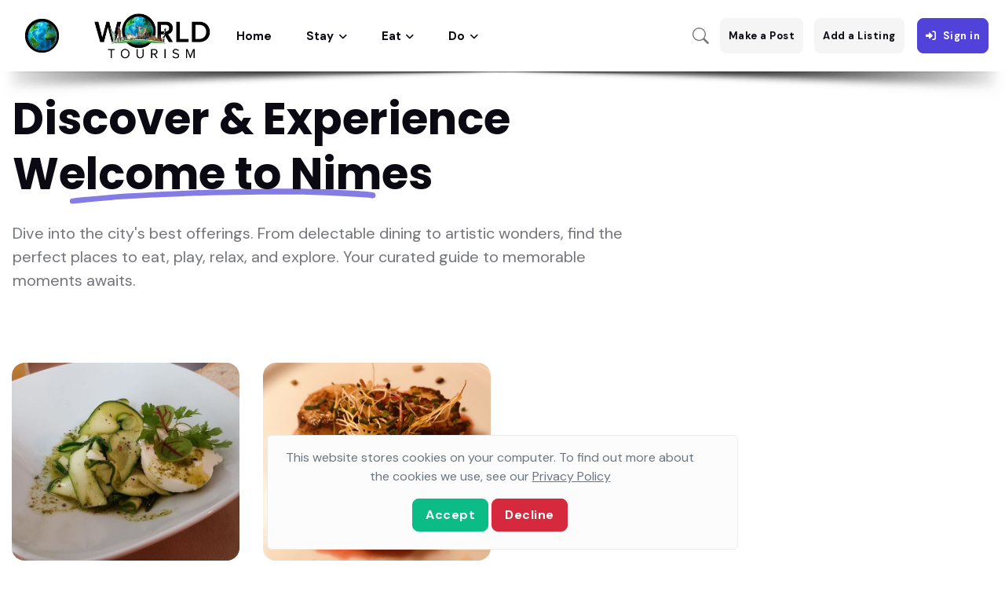

--- FILE ---
content_type: text/html; charset=utf-8
request_url: http://nimestourism.com/categories/solo_travel
body_size: 84143
content:
<!DOCTYPE html>
<html lang="en">
<head>
	<meta charset="utf-8">
	<title>Solo_travel - Discover extraordinary destinations for your next adventure.</title>

	<!-- Meta Tags -->
	<meta name="viewport" content="width=device-width, initial-scale=1, shrink-to-fit=no">
	<meta name="author" content="Creatrs.ai">
	<meta name="description" content="Solo_travel, Discover unique destinations and personalized travel experiences with nimestourism.com.">
	<meta http-equiv="content-language" content="en">
	<meta name="robots" content="index, follow">
	<!-- Favicon -->
		<!-- Favicon -->
	<link rel="shortcut icon" href="https://creatrs.s3.us-east-2.amazonaws.com/World+Tourism+Media/favicon.ico">
	<!-- Google Font -->
	<link rel="preconnect" href="https://fonts.googleapis.com">
	<link rel="preconnect" href="https://fonts.gstatic.com" crossorigin>
	<link rel="stylesheet" href="https://fonts.googleapis.com/css2?family=DM+Sans:wght@400;500;700&family=Poppins:wght@400;500;700&display=swap">

	<!-- Plugins CSS -->
	<link rel="stylesheet" type="text/css" href="/booking/tourism/vendor/font-awesome/css/all.min.css">
	<link rel="stylesheet" type="text/css" href="/booking/tourism/vendor/bootstrap-icons/bootstrap-icons.css">
	<link rel="stylesheet" type="text/css" href="/booking/tourism/vendor/tiny-slider/tiny-slider.css">
	<link rel="stylesheet" type="text/css" href="/booking/tourism/vendor/choices/css/choices.min.css">
	<link rel="stylesheet" type="text/css" href="/booking/tourism/vendor/flatpickr/css/flatpickr.min.css">
	<link rel="stylesheet" type="text/css" href="/booking/tourism/vendor/glightbox/css/glightbox.css">
	<link rel="stylesheet" type="text/css" href="/booking/tourism/vendor/nouislider/nouislider.css">
	<link rel="stylesheet" href="https://unpkg.com/dropzone@5/dist/min/dropzone.min.css" type="text/css">
	
	<!-- Theme CSS -->
	<link rel="stylesheet" href="https://cdnjs.cloudflare.com/ajax/libs/bootstrap-datepicker/1.6.0/css/bootstrap-datepicker3.standalone.css">
	
	<link rel="stylesheet" type="text/css" href="/booking/tourism/css/style.css">
	<link rel="stylesheet" type="text/css" href="/booking/tourism/css/custom.css">

	<link rel="canonical" href="http://nimestourism.com/categories/solo_travel">
	
	<link rel="stylesheet" href="/cookies/cookies.css">
	

	<style>
        .star {
            font-size: 24px;
            cursor: pointer;
            color: #ccc;
        }

        .star.filled {
            color: #ffcc00;
        }
    </style>
	<script src="/booking/js/theme.js"></script>



    <script async src="https://www.googletagmanager.com/gtag/js?id=G-4CDG7LBBYP"></script>
    <script>
        window.dataLayer = window.dataLayer || [];
        function gtag() { dataLayer.push(arguments); }
        gtag("js", new Date());
        
        gtag("config", "G-4CDG7LBBYP");
    </script>





</head>

<body>

<!-- Header START -->
<nav class="navbar navbar-expand-lg amtop change ">
  <ul class="navbar-nav mr-auto align-items-center flex-row">

    <button class="navbar-toggler ms-auto me-3 p-0" type="button" data-bs-toggle="collapse" data-bs-toggle="dropdown" data-bs-target="#navbarCollapse2" aria-controls="navbarCollapse2" aria-expanded="false" aria-label="Toggle navigation">
      <img src="https://creatrs.s3.us-east-2.amazonaws.com/World+Tourism+Media/world-01.png" alt="World-Tourism-Media">
    </button>

    <div class="navbar-collapse collapse" id="navbarCollapse2">
      <ul class="navbar-nav mr-auto">

        <li class="nav-item dropdown">
            
          <a class="nav-link" href="#" id="listingMenu" data-bs-toggle="dropdown" aria-haspopup="true" aria-expanded="false">
            <img class="elimante-sm-container" src="https://creatrs.s3.us-east-2.amazonaws.com/World+Tourism+Media/world-01.png" alt="World-Tourism-Media">
            <p class="nav-link dropdown-toggle elimante-xl-container my-2 p-0 fw-bold">MENU</p>
          </a>
          <ul class="dropdown-menu" data-bs-popper="none">
            <li>
              <div class="autocomplete">
                <div class="form-input-dropdown position-relative">
                  <input type="text" id="search-input" class="form-control" placeholder="Search...">
                  <a class="" data-toggle="dropdown"></a>
                  <ul id="suggestions-dropdown" class="dropdown-menu input-dropdown shadow rounded-0 rounded-bottom w-100"></ul>
                </div>
                <input type="text" class="d-none" name="siteInput" value="[{&#34;SiteID&#34;:572,&#34;SiteDomainName&#34;:&#34;bogotatourism.com&#34;},{&#34;SiteID&#34;:573,&#34;SiteDomainName&#34;:&#34;bostontourism.com&#34;},{&#34;SiteID&#34;:574,&#34;SiteDomainName&#34;:&#34;canada-tourism.com&#34;},{&#34;SiteID&#34;:575,&#34;SiteDomainName&#34;:&#34;canaryislandstourism.com&#34;},{&#34;SiteID&#34;:576,&#34;SiteDomainName&#34;:&#34;discoverparis.com&#34;},{&#34;SiteID&#34;:577,&#34;SiteDomainName&#34;:&#34;francetourism.com&#34;},{&#34;SiteID&#34;:578,&#34;SiteDomainName&#34;:&#34;greatbritaintourism.com&#34;},{&#34;SiteID&#34;:579,&#34;SiteDomainName&#34;:&#34;londontourism.com&#34;},{&#34;SiteID&#34;:580,&#34;SiteDomainName&#34;:&#34;uktourism.com&#34;},{&#34;SiteID&#34;:581,&#34;SiteDomainName&#34;:&#34;ustourism.com&#34;},{&#34;SiteID&#34;:582,&#34;SiteDomainName&#34;:&#34;vegastourism.com&#34;},{&#34;SiteID&#34;:585,&#34;SiteDomainName&#34;:&#34;nagasakitourism.com&#34;},{&#34;SiteID&#34;:587,&#34;SiteDomainName&#34;:&#34;topsail.com&#34;},{&#34;SiteID&#34;:607,&#34;SiteDomainName&#34;:&#34;irelandtourism.com&#34;},{&#34;SiteID&#34;:608,&#34;SiteDomainName&#34;:&#34;washingtondctourism.com&#34;},{&#34;SiteID&#34;:609,&#34;SiteDomainName&#34;:&#34;scotlandtourism.com&#34;},{&#34;SiteID&#34;:610,&#34;SiteDomainName&#34;:&#34;panamatourism.com&#34;},{&#34;SiteID&#34;:611,&#34;SiteDomainName&#34;:&#34;lisbontourism.com&#34;},{&#34;SiteID&#34;:612,&#34;SiteDomainName&#34;:&#34;nctourism.com&#34;},{&#34;SiteID&#34;:613,&#34;SiteDomainName&#34;:&#34;icelandtourism.com&#34;},{&#34;SiteID&#34;:614,&#34;SiteDomainName&#34;:&#34;outerbankstourism.com&#34;},{&#34;SiteID&#34;:615,&#34;SiteDomainName&#34;:&#34;nyctourism.co&#34;},{&#34;SiteID&#34;:619,&#34;SiteDomainName&#34;:&#34;acapulcotourism.com&#34;},{&#34;SiteID&#34;:620,&#34;SiteDomainName&#34;:&#34;anchoragetourism.com&#34;},{&#34;SiteID&#34;:621,&#34;SiteDomainName&#34;:&#34;alptourism.com&#34;},{&#34;SiteID&#34;:622,&#34;SiteDomainName&#34;:&#34;alabama-tourism.com&#34;},{&#34;SiteID&#34;:623,&#34;SiteDomainName&#34;:&#34;alexandriatourism.com&#34;},{&#34;SiteID&#34;:624,&#34;SiteDomainName&#34;:&#34;alabamatourism.net&#34;},{&#34;SiteID&#34;:625,&#34;SiteDomainName&#34;:&#34;albaniatourism.net&#34;},{&#34;SiteID&#34;:626,&#34;SiteDomainName&#34;:&#34;aberdeentourism.com&#34;},{&#34;SiteID&#34;:627,&#34;SiteDomainName&#34;:&#34;amalfi-tourism.com&#34;},{&#34;SiteID&#34;:628,&#34;SiteDomainName&#34;:&#34;aachentourism.com&#34;},{&#34;SiteID&#34;:629,&#34;SiteDomainName&#34;:&#34;amesburytourism.com&#34;},{&#34;SiteID&#34;:630,&#34;SiteDomainName&#34;:&#34;albanytourism.com&#34;},{&#34;SiteID&#34;:631,&#34;SiteDomainName&#34;:&#34;alaskatourism.org&#34;},{&#34;SiteID&#34;:632,&#34;SiteDomainName&#34;:&#34;babeltourism.com&#34;},{&#34;SiteID&#34;:633,&#34;SiteDomainName&#34;:&#34;bahamas-tourism.com&#34;},{&#34;SiteID&#34;:634,&#34;SiteDomainName&#34;:&#34;anegadatourism.com&#34;},{&#34;SiteID&#34;:635,&#34;SiteDomainName&#34;:&#34;andorra-tourism.com&#34;},{&#34;SiteID&#34;:636,&#34;SiteDomainName&#34;:&#34;antwerptourism.com&#34;},{&#34;SiteID&#34;:637,&#34;SiteDomainName&#34;:&#34;atlanticbeachtourism.com&#34;},{&#34;SiteID&#34;:638,&#34;SiteDomainName&#34;:&#34;arkansastourism.com&#34;},{&#34;SiteID&#34;:639,&#34;SiteDomainName&#34;:&#34;arizona-tourism.com&#34;},{&#34;SiteID&#34;:640,&#34;SiteDomainName&#34;:&#34;antigua-tourism.com&#34;},{&#34;SiteID&#34;:641,&#34;SiteDomainName&#34;:&#34;ashevilletourism.org&#34;},{&#34;SiteID&#34;:642,&#34;SiteDomainName&#34;:&#34;armeniatourism.org&#34;},{&#34;SiteID&#34;:643,&#34;SiteDomainName&#34;:&#34;beiruttourism.com&#34;},{&#34;SiteID&#34;:644,&#34;SiteDomainName&#34;:&#34;bayonnetourism.com&#34;},{&#34;SiteID&#34;:645,&#34;SiteDomainName&#34;:&#34;balearictourism.com&#34;},{&#34;SiteID&#34;:646,&#34;SiteDomainName&#34;:&#34;baldheadtourism.com&#34;},{&#34;SiteID&#34;:647,&#34;SiteDomainName&#34;:&#34;beauforttourism.com&#34;},{&#34;SiteID&#34;:648,&#34;SiteDomainName&#34;:&#34;bainbridgetourism.com&#34;},{&#34;SiteID&#34;:649,&#34;SiteDomainName&#34;:&#34;bavariantourism.com&#34;},{&#34;SiteID&#34;:650,&#34;SiteDomainName&#34;:&#34;barharbortourism.com&#34;},{&#34;SiteID&#34;:651,&#34;SiteDomainName&#34;:&#34;belgiumtourism.org&#34;},{&#34;SiteID&#34;:652,&#34;SiteDomainName&#34;:&#34;belarustourism.org&#34;},{&#34;SiteID&#34;:653,&#34;SiteDomainName&#34;:&#34;blueridgeparkwaytourism.com&#34;},{&#34;SiteID&#34;:654,&#34;SiteDomainName&#34;:&#34;bodietourism.com&#34;},{&#34;SiteID&#34;:655,&#34;SiteDomainName&#34;:&#34;beneluxtourism.com&#34;},{&#34;SiteID&#34;:656,&#34;SiteDomainName&#34;:&#34;bismarcktourism.com&#34;},{&#34;SiteID&#34;:658,&#34;SiteDomainName&#34;:&#34;belizetourism.com&#34;},{&#34;SiteID&#34;:659,&#34;SiteDomainName&#34;:&#34;bethlehemtourism.com&#34;},{&#34;SiteID&#34;:660,&#34;SiteDomainName&#34;:&#34;bocaratontourism.com&#34;},{&#34;SiteID&#34;:661,&#34;SiteDomainName&#34;:&#34;bochumtourism.com&#34;},{&#34;SiteID&#34;:662,&#34;SiteDomainName&#34;:&#34;blowingrocktourism.com&#34;},{&#34;SiteID&#34;:663,&#34;SiteDomainName&#34;:&#34;boguebankstourism.com&#34;},{&#34;SiteID&#34;:664,&#34;SiteDomainName&#34;:&#34;bigisland-tourism.com&#34;},{&#34;SiteID&#34;:665,&#34;SiteDomainName&#34;:&#34;britishvirginislandstourism.com&#34;},{&#34;SiteID&#34;:666,&#34;SiteDomainName&#34;:&#34;beverlytourism.com&#34;},{&#34;SiteID&#34;:667,&#34;SiteDomainName&#34;:&#34;brasil-tourism.com&#34;},{&#34;SiteID&#34;:668,&#34;SiteDomainName&#34;:&#34;brailatourism.com&#34;},{&#34;SiteID&#34;:669,&#34;SiteDomainName&#34;:&#34;bonntourism.com&#34;},{&#34;SiteID&#34;:670,&#34;SiteDomainName&#34;:&#34;borabora-tourism.com&#34;},{&#34;SiteID&#34;:671,&#34;SiteDomainName&#34;:&#34;boonetourism.com&#34;},{&#34;SiteID&#34;:672,&#34;SiteDomainName&#34;:&#34;bradfordtourism.com&#34;},{&#34;SiteID&#34;:673,&#34;SiteDomainName&#34;:&#34;brooklyntourism.com&#34;},{&#34;SiteID&#34;:674,&#34;SiteDomainName&#34;:&#34;bronxtourism.com&#34;},{&#34;SiteID&#34;:675,&#34;SiteDomainName&#34;:&#34;bridgeporttourism.com&#34;},{&#34;SiteID&#34;:676,&#34;SiteDomainName&#34;:&#34;calabashtourism.com&#34;},{&#34;SiteID&#34;:677,&#34;SiteDomainName&#34;:&#34;brunswicktourism.com&#34;},{&#34;SiteID&#34;:678,&#34;SiteDomainName&#34;:&#34;bruggentourism.com&#34;},{&#34;SiteID&#34;:679,&#34;SiteDomainName&#34;:&#34;brugestourism.com&#34;},{&#34;SiteID&#34;:680,&#34;SiteDomainName&#34;:&#34;cambridgeshiretourism.com&#34;},{&#34;SiteID&#34;:681,&#34;SiteDomainName&#34;:&#34;cabosanlucastourism.com&#34;},{&#34;SiteID&#34;:682,&#34;SiteDomainName&#34;:&#34;buxtontourism.com&#34;},{&#34;SiteID&#34;:683,&#34;SiteDomainName&#34;:&#34;capefeartourism.com&#34;},{&#34;SiteID&#34;:684,&#34;SiteDomainName&#34;:&#34;caicostourism.com&#34;},{&#34;SiteID&#34;:685,&#34;SiteDomainName&#34;:&#34;canouantourism.com&#34;},{&#34;SiteID&#34;:686,&#34;SiteDomainName&#34;:&#34;capeanntourism.com&#34;},{&#34;SiteID&#34;:687,&#34;SiteDomainName&#34;:&#34;bucaramangatourism.com&#34;},{&#34;SiteID&#34;:688,&#34;SiteDomainName&#34;:&#34;capemaytourism.com&#34;},{&#34;SiteID&#34;:689,&#34;SiteDomainName&#34;:&#34;capehatterastourism.com&#34;},{&#34;SiteID&#34;:690,&#34;SiteDomainName&#34;:&#34;capelookouttourism.com&#34;},{&#34;SiteID&#34;:691,&#34;SiteDomainName&#34;:&#34;caribbeanislandstourism.com&#34;},{&#34;SiteID&#34;:692,&#34;SiteDomainName&#34;:&#34;capecanaveraltourism.com&#34;},{&#34;SiteID&#34;:693,&#34;SiteDomainName&#34;:&#34;carolinabeachestourism.com&#34;},{&#34;SiteID&#34;:694,&#34;SiteDomainName&#34;:&#34;caswelltourism.com&#34;},{&#34;SiteID&#34;:695,&#34;SiteDomainName&#34;:&#34;carovabeachtourism.com&#34;},{&#34;SiteID&#34;:696,&#34;SiteDomainName&#34;:&#34;catskilltourism.com&#34;},{&#34;SiteID&#34;:697,&#34;SiteDomainName&#34;:&#34;carovatourism.com&#34;},{&#34;SiteID&#34;:698,&#34;SiteDomainName&#34;:&#34;cayman-tourism.com&#34;},{&#34;SiteID&#34;:699,&#34;SiteDomainName&#34;:&#34;caswellbeachtourism.com&#34;},{&#34;SiteID&#34;:700,&#34;SiteDomainName&#34;:&#34;cherrygrovetourism.com&#34;},{&#34;SiteID&#34;:701,&#34;SiteDomainName&#34;:&#34;chinatowntourism.com&#34;},{&#34;SiteID&#34;:702,&#34;SiteDomainName&#34;:&#34;charlottetourism.com&#34;},{&#34;SiteID&#34;:703,&#34;SiteDomainName&#34;:&#34;chimneyrocktourism.com&#34;},{&#34;SiteID&#34;:704,&#34;SiteDomainName&#34;:&#34;channelislandtourism.com&#34;},{&#34;SiteID&#34;:705,&#34;SiteDomainName&#34;:&#34;chichenitzatourism.com&#34;},{&#34;SiteID&#34;:706,&#34;SiteDomainName&#34;:&#34;chadtourism.com&#34;},{&#34;SiteID&#34;:707,&#34;SiteDomainName&#34;:&#34;chiletourism.org&#34;},{&#34;SiteID&#34;:708,&#34;SiteDomainName&#34;:&#34;chamonixtourism.com&#34;},{&#34;SiteID&#34;:709,&#34;SiteDomainName&#34;:&#34;chisinautourism.com&#34;},{&#34;SiteID&#34;:710,&#34;SiteDomainName&#34;:&#34;charlestonwvtourism.com&#34;},{&#34;SiteID&#34;:711,&#34;SiteDomainName&#34;:&#34;casablancatourism.com&#34;},{&#34;SiteID&#34;:712,&#34;SiteDomainName&#34;:&#34;chesapeakebaytourism.com&#34;},{&#34;SiteID&#34;:713,&#34;SiteDomainName&#34;:&#34;ceskykrumlovtourism.com&#34;},{&#34;SiteID&#34;:714,&#34;SiteDomainName&#34;:&#34;colontourism.com&#34;},{&#34;SiteID&#34;:715,&#34;SiteDomainName&#34;:&#34;cheyennetourism.com&#34;},{&#34;SiteID&#34;:716,&#34;SiteDomainName&#34;:&#34;connecticuttourism.org&#34;},{&#34;SiteID&#34;:717,&#34;SiteDomainName&#34;:&#34;cinqueterre-tourism.com&#34;},{&#34;SiteID&#34;:718,&#34;SiteDomainName&#34;:&#34;cocoabeachtourism.com&#34;},{&#34;SiteID&#34;:719,&#34;SiteDomainName&#34;:&#34;coloradotourism.net&#34;},{&#34;SiteID&#34;:720,&#34;SiteDomainName&#34;:&#34;concordtourism.com&#34;},{&#34;SiteID&#34;:721,&#34;SiteDomainName&#34;:&#34;colombiatourism.org&#34;},{&#34;SiteID&#34;:722,&#34;SiteDomainName&#34;:&#34;colmartourism.com&#34;},{&#34;SiteID&#34;:723,&#34;SiteDomainName&#34;:&#34;coventrytourism.com&#34;},{&#34;SiteID&#34;:724,&#34;SiteDomainName&#34;:&#34;curritucktourism.com&#34;},{&#34;SiteID&#34;:725,&#34;SiteDomainName&#34;:&#34;corollatourism.com&#34;},{&#34;SiteID&#34;:726,&#34;SiteDomainName&#34;:&#34;cookislandtourism.com&#34;},{&#34;SiteID&#34;:727,&#34;SiteDomainName&#34;:&#34;costarica-tourism.com&#34;},{&#34;SiteID&#34;:728,&#34;SiteDomainName&#34;:&#34;cyprus-tourism.org&#34;},{&#34;SiteID&#34;:729,&#34;SiteDomainName&#34;:&#34;croatiatourism.org&#34;},{&#34;SiteID&#34;:730,&#34;SiteDomainName&#34;:&#34;conwaytourism.com&#34;},{&#34;SiteID&#34;:731,&#34;SiteDomainName&#34;:&#34;curacaotourism.org&#34;},{&#34;SiteID&#34;:732,&#34;SiteDomainName&#34;:&#34;crystalcoasttourism.com&#34;},{&#34;SiteID&#34;:733,&#34;SiteDomainName&#34;:&#34;cordobatourism.com&#34;},{&#34;SiteID&#34;:735,&#34;SiteDomainName&#34;:&#34;delaware-tourism.com&#34;},{&#34;SiteID&#34;:736,&#34;SiteDomainName&#34;:&#34;denmarktourism.org&#34;},{&#34;SiteID&#34;:737,&#34;SiteDomainName&#34;:&#34;danburytourism.com&#34;},{&#34;SiteID&#34;:738,&#34;SiteDomainName&#34;:&#34;discoveraiken.com&#34;},{&#34;SiteID&#34;:739,&#34;SiteDomainName&#34;:&#34;deutschlandtourism.com&#34;},{&#34;SiteID&#34;:740,&#34;SiteDomainName&#34;:&#34;daytonabeachtourism.com&#34;},{&#34;SiteID&#34;:741,&#34;SiteDomainName&#34;:&#34;detroittourism.com&#34;},{&#34;SiteID&#34;:742,&#34;SiteDomainName&#34;:&#34;discovercapeverde.com&#34;},{&#34;SiteID&#34;:743,&#34;SiteDomainName&#34;:&#34;discoverchulavista.com&#34;},{&#34;SiteID&#34;:744,&#34;SiteDomainName&#34;:&#34;discoverbordeaux.com&#34;},{&#34;SiteID&#34;:745,&#34;SiteDomainName&#34;:&#34;discoverbern.com&#34;},{&#34;SiteID&#34;:746,&#34;SiteDomainName&#34;:&#34;discoverbremen.com&#34;},{&#34;SiteID&#34;:747,&#34;SiteDomainName&#34;:&#34;discoverburkinafaso.com&#34;},{&#34;SiteID&#34;:748,&#34;SiteDomainName&#34;:&#34;discovercarmel.com&#34;},{&#34;SiteID&#34;:749,&#34;SiteDomainName&#34;:&#34;discoverbergamo.com&#34;},{&#34;SiteID&#34;:750,&#34;SiteDomainName&#34;:&#34;discoverchapelhill.com&#34;},{&#34;SiteID&#34;:751,&#34;SiteDomainName&#34;:&#34;discoverantioquia.com&#34;},{&#34;SiteID&#34;:752,&#34;SiteDomainName&#34;:&#34;discoverbelfast.com&#34;},{&#34;SiteID&#34;:753,&#34;SiteDomainName&#34;:&#34;discovercologne.com&#34;},{&#34;SiteID&#34;:754,&#34;SiteDomainName&#34;:&#34;discovergreatlakes.com&#34;},{&#34;SiteID&#34;:755,&#34;SiteDomainName&#34;:&#34;discoverequatorialguinea.com&#34;},{&#34;SiteID&#34;:756,&#34;SiteDomainName&#34;:&#34;discoverfogoisland.com&#34;},{&#34;SiteID&#34;:757,&#34;SiteDomainName&#34;:&#34;discoverdavos.com&#34;},{&#34;SiteID&#34;:758,&#34;SiteDomainName&#34;:&#34;discoveremeraldisle.com&#34;},{&#34;SiteID&#34;:759,&#34;SiteDomainName&#34;:&#34;discoverconwy.com&#34;},{&#34;SiteID&#34;:760,&#34;SiteDomainName&#34;:&#34;discovercarsoncity.com&#34;},{&#34;SiteID&#34;:761,&#34;SiteDomainName&#34;:&#34;discovergrenadines.com&#34;},{&#34;SiteID&#34;:762,&#34;SiteDomainName&#34;:&#34;discoverconstanta.com&#34;},{&#34;SiteID&#34;:763,&#34;SiteDomainName&#34;:&#34;discoverekaterinburg.com&#34;},{&#34;SiteID&#34;:764,&#34;SiteDomainName&#34;:&#34;discoverdjibouti.com&#34;},{&#34;SiteID&#34;:765,&#34;SiteDomainName&#34;:&#34;discoveringmonaco.com&#34;},{&#34;SiteID&#34;:766,&#34;SiteDomainName&#34;:&#34;discovergstaad.com&#34;},{&#34;SiteID&#34;:767,&#34;SiteDomainName&#34;:&#34;discoverhelena.com&#34;},{&#34;SiteID&#34;:768,&#34;SiteDomainName&#34;:&#34;discovergrancanaria.com&#34;},{&#34;SiteID&#34;:769,&#34;SiteDomainName&#34;:&#34;discovergrandrapids.com&#34;},{&#34;SiteID&#34;:770,&#34;SiteDomainName&#34;:&#34;discoveringamsterdam.com&#34;},{&#34;SiteID&#34;:771,&#34;SiteDomainName&#34;:&#34;discoveringtexas.com&#34;},{&#34;SiteID&#34;:772,&#34;SiteDomainName&#34;:&#34;discoveringibiza.com&#34;},{&#34;SiteID&#34;:773,&#34;SiteDomainName&#34;:&#34;discoverhialeah.com&#34;},{&#34;SiteID&#34;:774,&#34;SiteDomainName&#34;:&#34;discoveringsaudiarabia.com&#34;},{&#34;SiteID&#34;:775,&#34;SiteDomainName&#34;:&#34;discoveringauckland.com&#34;},{&#34;SiteID&#34;:776,&#34;SiteDomainName&#34;:&#34;discoverholyland.com&#34;},{&#34;SiteID&#34;:777,&#34;SiteDomainName&#34;:&#34;discoverguinea.com&#34;},{&#34;SiteID&#34;:778,&#34;SiteDomainName&#34;:&#34;discoverhispaniola.com&#34;},{&#34;SiteID&#34;:779,&#34;SiteDomainName&#34;:&#34;discoveringqatar.com&#34;},{&#34;SiteID&#34;:780,&#34;SiteDomainName&#34;:&#34;discoveringvirginia.com&#34;},{&#34;SiteID&#34;:781,&#34;SiteDomainName&#34;:&#34;discoverkatowice.com&#34;},{&#34;SiteID&#34;:782,&#34;SiteDomainName&#34;:&#34;discoverlausanne.com&#34;},{&#34;SiteID&#34;:783,&#34;SiteDomainName&#34;:&#34;discoverkarlsruhe.com&#34;},{&#34;SiteID&#34;:784,&#34;SiteDomainName&#34;:&#34;discoverkoln.com&#34;},{&#34;SiteID&#34;:785,&#34;SiteDomainName&#34;:&#34;discoverklosters.com&#34;},{&#34;SiteID&#34;:786,&#34;SiteDomainName&#34;:&#34;discoveringthecotswolds.com&#34;},{&#34;SiteID&#34;:787,&#34;SiteDomainName&#34;:&#34;discoverkaliningrad.com&#34;},{&#34;SiteID&#34;:788,&#34;SiteDomainName&#34;:&#34;discoverleon.com&#34;},{&#34;SiteID&#34;:789,&#34;SiteDomainName&#34;:&#34;discoverlakecomo.com&#34;},{&#34;SiteID&#34;:790,&#34;SiteDomainName&#34;:&#34;discoverlemans.com&#34;},{&#34;SiteID&#34;:791,&#34;SiteDomainName&#34;:&#34;discoverlesotho.com&#34;},{&#34;SiteID&#34;:792,&#34;SiteDomainName&#34;:&#34;discoverjaffna.com&#34;},{&#34;SiteID&#34;:793,&#34;SiteDomainName&#34;:&#34;discoverkazan.com&#34;},{&#34;SiteID&#34;:794,&#34;SiteDomainName&#34;:&#34;discovernottingham.com&#34;},{&#34;SiteID&#34;:795,&#34;SiteDomainName&#34;:&#34;discovernorwich.com&#34;},{&#34;SiteID&#34;:796,&#34;SiteDomainName&#34;:&#34;discoveroradea.com&#34;},{&#34;SiteID&#34;:797,&#34;SiteDomainName&#34;:&#34;discoverluzern.com&#34;},{&#34;SiteID&#34;:798,&#34;SiteDomainName&#34;:&#34;discovermontserrat.com&#34;},{&#34;SiteID&#34;:799,&#34;SiteDomainName&#34;:&#34;discoverlivermore.com&#34;},{&#34;SiteID&#34;:800,&#34;SiteDomainName&#34;:&#34;discovernewdelhi.com&#34;},{&#34;SiteID&#34;:801,&#34;SiteDomainName&#34;:&#34;discovermozambique.com&#34;},{&#34;SiteID&#34;:802,&#34;SiteDomainName&#34;:&#34;discoverolympia.com&#34;},{&#34;SiteID&#34;:803,&#34;SiteDomainName&#34;:&#34;discoverparos.com&#34;},{&#34;SiteID&#34;:804,&#34;SiteDomainName&#34;:&#34;discoverosaka.com&#34;},{&#34;SiteID&#34;:805,&#34;SiteDomainName&#34;:&#34;discoverportugal.com&#34;},{&#34;SiteID&#34;:806,&#34;SiteDomainName&#34;:&#34;discoverlucerne.com&#34;},{&#34;SiteID&#34;:807,&#34;SiteDomainName&#34;:&#34;discovermdina.com&#34;},{&#34;SiteID&#34;:808,&#34;SiteDomainName&#34;:&#34;discoverpennsylvania.com&#34;},{&#34;SiteID&#34;:809,&#34;SiteDomainName&#34;:&#34;discoversaintkitts.com&#34;},{&#34;SiteID&#34;:810,&#34;SiteDomainName&#34;:&#34;discoverpigeonforge.com&#34;},{&#34;SiteID&#34;:811,&#34;SiteDomainName&#34;:&#34;discoverrostovondon.com&#34;},{&#34;SiteID&#34;:812,&#34;SiteDomainName&#34;:&#34;discoverniger.com&#34;},{&#34;SiteID&#34;:813,&#34;SiteDomainName&#34;:&#34;discoverporto.com&#34;},{&#34;SiteID&#34;:814,&#34;SiteDomainName&#34;:&#34;discoversanclemente.com&#34;},{&#34;SiteID&#34;:815,&#34;SiteDomainName&#34;:&#34;discoversantander.com&#34;},{&#34;SiteID&#34;:816,&#34;SiteDomainName&#34;:&#34;discoversanandres.com&#34;},{&#34;SiteID&#34;:819,&#34;SiteDomainName&#34;:&#34;discoverthesmokymountains.com&#34;},{&#34;SiteID&#34;:820,&#34;SiteDomainName&#34;:&#34;discoversamara.com&#34;},{&#34;SiteID&#34;:821,&#34;SiteDomainName&#34;:&#34;discoverthesmokeymountains.com&#34;},{&#34;SiteID&#34;:823,&#34;SiteDomainName&#34;:&#34;discoverstuttgart.com&#34;},{&#34;SiteID&#34;:824,&#34;SiteDomainName&#34;:&#34;discoversochi.com&#34;},{&#34;SiteID&#34;:825,&#34;SiteDomainName&#34;:&#34;discoversondoong.com&#34;},{&#34;SiteID&#34;:826,&#34;SiteDomainName&#34;:&#34;discoverthegulfcoast.com&#34;},{&#34;SiteID&#34;:827,&#34;SiteDomainName&#34;:&#34;discoversantabarbara.com&#34;},{&#34;SiteID&#34;:828,&#34;SiteDomainName&#34;:&#34;discoverswitzerland.com&#34;},{&#34;SiteID&#34;:829,&#34;SiteDomainName&#34;:&#34;durangotourism.com&#34;},{&#34;SiteID&#34;:830,&#34;SiteDomainName&#34;:&#34;divertourism.com&#34;},{&#34;SiteID&#34;:831,&#34;SiteDomainName&#34;:&#34;discoverwellington.com&#34;},{&#34;SiteID&#34;:832,&#34;SiteDomainName&#34;:&#34;duisburgtourism.com&#34;},{&#34;SiteID&#34;:833,&#34;SiteDomainName&#34;:&#34;discovervaticancity.com&#34;},{&#34;SiteID&#34;:834,&#34;SiteDomainName&#34;:&#34;discovervirgingorda.com&#34;},{&#34;SiteID&#34;:835,&#34;SiteDomainName&#34;:&#34;discovertoulouse.com&#34;},{&#34;SiteID&#34;:836,&#34;SiteDomainName&#34;:&#34;dortmundtourism.com&#34;},{&#34;SiteID&#34;:837,&#34;SiteDomainName&#34;:&#34;edisontourism.com&#34;},{&#34;SiteID&#34;:838,&#34;SiteDomainName&#34;:&#34;edentontourism.com&#34;},{&#34;SiteID&#34;:839,&#34;SiteDomainName&#34;:&#34;essentourism.com&#34;},{&#34;SiteID&#34;:840,&#34;SiteDomainName&#34;:&#34;eindhoventourism.com&#34;},{&#34;SiteID&#34;:841,&#34;SiteDomainName&#34;:&#34;espanatourism.com&#34;},{&#34;SiteID&#34;:842,&#34;SiteDomainName&#34;:&#34;estonia-tourism.com&#34;},{&#34;SiteID&#34;:843,&#34;SiteDomainName&#34;:&#34;firenzetourism.com&#34;},{&#34;SiteID&#34;:844,&#34;SiteDomainName&#34;:&#34;fairbankstourism.com&#34;},{&#34;SiteID&#34;:845,&#34;SiteDomainName&#34;:&#34;floridakeystourism.com&#34;},{&#34;SiteID&#34;:846,&#34;SiteDomainName&#34;:&#34;figure8islandtourism.com&#34;},{&#34;SiteID&#34;:847,&#34;SiteDomainName&#34;:&#34;erfurttourism.com&#34;},{&#34;SiteID&#34;:848,&#34;SiteDomainName&#34;:&#34;eugenetourism.com&#34;},{&#34;SiteID&#34;:849,&#34;SiteDomainName&#34;:&#34;falklandstourism.com&#34;},{&#34;SiteID&#34;:850,&#34;SiteDomainName&#34;:&#34;exetertourism.com&#34;},{&#34;SiteID&#34;:851,&#34;SiteDomainName&#34;:&#34;fortworthtourism.com&#34;},{&#34;SiteID&#34;:852,&#34;SiteDomainName&#34;:&#34;fukushimatourism.com&#34;},{&#34;SiteID&#34;:853,&#34;SiteDomainName&#34;:&#34;follyislandtourism.com&#34;},{&#34;SiteID&#34;:854,&#34;SiteDomainName&#34;:&#34;frankforttourism.com&#34;},{&#34;SiteID&#34;:855,&#34;SiteDomainName&#34;:&#34;fullertontourism.com&#34;},{&#34;SiteID&#34;:856,&#34;SiteDomainName&#34;:&#34;friscotourism.com&#34;},{&#34;SiteID&#34;:857,&#34;SiteDomainName&#34;:&#34;finlandtourism.org&#34;},{&#34;SiteID&#34;:858,&#34;SiteDomainName&#34;:&#34;freeporttourism.com&#34;},{&#34;SiteID&#34;:859,&#34;SiteDomainName&#34;:&#34;grandcaymantourism.com&#34;},{&#34;SiteID&#34;:860,&#34;SiteDomainName&#34;:&#34;galapagosislandstourism.com&#34;},{&#34;SiteID&#34;:861,&#34;SiteDomainName&#34;:&#34;gardencitytourism.com&#34;},{&#34;SiteID&#34;:862,&#34;SiteDomainName&#34;:&#34;gdansktourism.com&#34;},{&#34;SiteID&#34;:863,&#34;SiteDomainName&#34;:&#34;garmischtourism.com&#34;},{&#34;SiteID&#34;:864,&#34;SiteDomainName&#34;:&#34;georgetowntourism.com&#34;},{&#34;SiteID&#34;:865,&#34;SiteDomainName&#34;:&#34;ghenttourism.com&#34;},{&#34;SiteID&#34;:866,&#34;SiteDomainName&#34;:&#34;grandcanyontourism.com&#34;},{&#34;SiteID&#34;:867,&#34;SiteDomainName&#34;:&#34;genoatourism.com&#34;},{&#34;SiteID&#34;:868,&#34;SiteDomainName&#34;:&#34;germanytourism.org&#34;},{&#34;SiteID&#34;:869,&#34;SiteDomainName&#34;:&#34;glasgowtourism.com&#34;},{&#34;SiteID&#34;:870,&#34;SiteDomainName&#34;:&#34;guadalajaratourism.com&#34;},{&#34;SiteID&#34;:871,&#34;SiteDomainName&#34;:&#34;greecetourism.org&#34;},{&#34;SiteID&#34;:872,&#34;SiteDomainName&#34;:&#34;hallstatttourism.com&#34;},{&#34;SiteID&#34;:873,&#34;SiteDomainName&#34;:&#34;halifaxtourism.com&#34;},{&#34;SiteID&#34;:874,&#34;SiteDomainName&#34;:&#34;hanovertourism.com&#34;},{&#34;SiteID&#34;:875,&#34;SiteDomainName&#34;:&#34;hagerstowntourism.com&#34;},{&#34;SiteID&#34;:876,&#34;SiteDomainName&#34;:&#34;hatterasislandtourism.com&#34;},{&#34;SiteID&#34;:877,&#34;SiteDomainName&#34;:&#34;graztourism.com&#34;},{&#34;SiteID&#34;:878,&#34;SiteDomainName&#34;:&#34;harrisburgtourism.com&#34;},{&#34;SiteID&#34;:879,&#34;SiteDomainName&#34;:&#34;grandturktourism.com&#34;},{&#34;SiteID&#34;:880,&#34;SiteDomainName&#34;:&#34;greensborotourism.com&#34;},{&#34;SiteID&#34;:881,&#34;SiteDomainName&#34;:&#34;highpointtourism.com&#34;},{&#34;SiteID&#34;:882,&#34;SiteDomainName&#34;:&#34;hickorytourism.com&#34;},{&#34;SiteID&#34;:883,&#34;SiteDomainName&#34;:&#34;highcountrytourism.com&#34;},{&#34;SiteID&#34;:884,&#34;SiteDomainName&#34;:&#34;hessetourism.com&#34;},{&#34;SiteID&#34;:885,&#34;SiteDomainName&#34;:&#34;hiltonheadislandtourism.com&#34;},{&#34;SiteID&#34;:886,&#34;SiteDomainName&#34;:&#34;holdentourism.com&#34;},{&#34;SiteID&#34;:887,&#34;SiteDomainName&#34;:&#34;herzegovinatourism.com&#34;},{&#34;SiteID&#34;:888,&#34;SiteDomainName&#34;:&#34;holdenbeachtourism.com&#34;},{&#34;SiteID&#34;:889,&#34;SiteDomainName&#34;:&#34;honolulu-tourism.com&#34;},{&#34;SiteID&#34;:890,&#34;SiteDomainName&#34;:&#34;holland-tourism.com&#34;},{&#34;SiteID&#34;:891,&#34;SiteDomainName&#34;:&#34;idahotourism.com&#34;},{&#34;SiteID&#34;:892,&#34;SiteDomainName&#34;:&#34;immenstadttourism.com&#34;},{&#34;SiteID&#34;:893,&#34;SiteDomainName&#34;:&#34;houstontourism.com&#34;},{&#34;SiteID&#34;:894,&#34;SiteDomainName&#34;:&#34;horrycountytourism.com&#34;},{&#34;SiteID&#34;:895,&#34;SiteDomainName&#34;:&#34;irvinetourism.com&#34;},{&#34;SiteID&#34;:896,&#34;SiteDomainName&#34;:&#34;iowa-tourism.com&#34;},{&#34;SiteID&#34;:897,&#34;SiteDomainName&#34;:&#34;indianbeachtourism.com&#34;},{&#34;SiteID&#34;:898,&#34;SiteDomainName&#34;:&#34;hungary-tourism.com&#34;},{&#34;SiteID&#34;:899,&#34;SiteDomainName&#34;:&#34;ibizaislandtourism.com&#34;},{&#34;SiteID&#34;:900,&#34;SiteDomainName&#34;:&#34;jekyllislandtourism.com&#34;},{&#34;SiteID&#34;:901,&#34;SiteDomainName&#34;:&#34;horrytourism.com&#34;},{&#34;SiteID&#34;:902,&#34;SiteDomainName&#34;:&#34;japantourism.org&#34;},{&#34;SiteID&#34;:903,&#34;SiteDomainName&#34;:&#34;ixtapatourism.com&#34;},{&#34;SiteID&#34;:904,&#34;SiteDomainName&#34;:&#34;johnsislandtourism.com&#34;},{&#34;SiteID&#34;:905,&#34;SiteDomainName&#34;:&#34;jostvandyketourism.com&#34;},{&#34;SiteID&#34;:906,&#34;SiteDomainName&#34;:&#34;ingolstadttourism.com&#34;},{&#34;SiteID&#34;:907,&#34;SiteDomainName&#34;:&#34;ivorycoasttourism.com&#34;},{&#34;SiteID&#34;:908,&#34;SiteDomainName&#34;:&#34;indianatourism.org&#34;},{&#34;SiteID&#34;:909,&#34;SiteDomainName&#34;:&#34;jamaicatourism.org&#34;},{&#34;SiteID&#34;:910,&#34;SiteDomainName&#34;:&#34;kobetourism.com&#34;},{&#34;SiteID&#34;:911,&#34;SiteDomainName&#34;:&#34;kiribatitourism.com&#34;},{&#34;SiteID&#34;:912,&#34;SiteDomainName&#34;:&#34;kawasakitourism.com&#34;},{&#34;SiteID&#34;:913,&#34;SiteDomainName&#34;:&#34;knottsislandtourism.com&#34;},{&#34;SiteID&#34;:914,&#34;SiteDomainName&#34;:&#34;isleofpalmstourism.com&#34;},{&#34;SiteID&#34;:915,&#34;SiteDomainName&#34;:&#34;keylargotourism.com&#34;},{&#34;SiteID&#34;:916,&#34;SiteDomainName&#34;:&#34;killdevilhillstourism.com&#34;},{&#34;SiteID&#34;:917,&#34;SiteDomainName&#34;:&#34;koblenztourism.com&#34;},{&#34;SiteID&#34;:918,&#34;SiteDomainName&#34;:&#34;kittyhawktourism.com&#34;},{&#34;SiteID&#34;:919,&#34;SiteDomainName&#34;:&#34;juneautourism.com&#34;},{&#34;SiteID&#34;:920,&#34;SiteDomainName&#34;:&#34;kosovotourism.org&#34;},{&#34;SiteID&#34;:921,&#34;SiteDomainName&#34;:&#34;kalamazootourism.com&#34;},{&#34;SiteID&#34;:922,&#34;SiteDomainName&#34;:&#34;kansas-tourism.com&#34;},{&#34;SiteID&#34;:923,&#34;SiteDomainName&#34;:&#34;laketahoetourism.com&#34;},{&#34;SiteID&#34;:924,&#34;SiteDomainName&#34;:&#34;kyivtourism.com&#34;},{&#34;SiteID&#34;:925,&#34;SiteDomainName&#34;:&#34;kentuckytourism.org&#34;},{&#34;SiteID&#34;:926,&#34;SiteDomainName&#34;:&#34;krefeldtourism.com&#34;},{&#34;SiteID&#34;:927,&#34;SiteDomainName&#34;:&#34;lakegardatourism.com&#34;},{&#34;SiteID&#34;:928,&#34;SiteDomainName&#34;:&#34;lafayettetourism.com&#34;},{&#34;SiteID&#34;:929,&#34;SiteDomainName&#34;:&#34;lakehavasutourism.com&#34;},{&#34;SiteID&#34;:930,&#34;SiteDomainName&#34;:&#34;kuretourism.com&#34;},{&#34;SiteID&#34;:931,&#34;SiteDomainName&#34;:&#34;lakemaggioretourism.com&#34;},{&#34;SiteID&#34;:932,&#34;SiteDomainName&#34;:&#34;lakeluganotourism.com&#34;},{&#34;SiteID&#34;:933,&#34;SiteDomainName&#34;:&#34;lansingtourism.com&#34;},{&#34;SiteID&#34;:934,&#34;SiteDomainName&#34;:&#34;lakedistricttourism.com&#34;},{&#34;SiteID&#34;:935,&#34;SiteDomainName&#34;:&#34;laketrasimenotourism.com&#34;},{&#34;SiteID&#34;:936,&#34;SiteDomainName&#34;:&#34;lehavretourism.com&#34;},{&#34;SiteID&#34;:937,&#34;SiteDomainName&#34;:&#34;kurebeachtourism.com&#34;},{&#34;SiteID&#34;:938,&#34;SiteDomainName&#34;:&#34;limericktourism.com&#34;},{&#34;SiteID&#34;:939,&#34;SiteDomainName&#34;:&#34;lemanstourism.com&#34;},{&#34;SiteID&#34;:940,&#34;SiteDomainName&#34;:&#34;latvia-tourism.com&#34;},{&#34;SiteID&#34;:941,&#34;SiteDomainName&#34;:&#34;limatourism.com&#34;},{&#34;SiteID&#34;:942,&#34;SiteDomainName&#34;:&#34;limogestourism.com&#34;},{&#34;SiteID&#34;:943,&#34;SiteDomainName&#34;:&#34;laspalmastourism.com&#34;},{&#34;SiteID&#34;:944,&#34;SiteDomainName&#34;:&#34;liechtenstein-tourism.com&#34;},{&#34;SiteID&#34;:945,&#34;SiteDomainName&#34;:&#34;leipzigtourism.com&#34;},{&#34;SiteID&#34;:946,&#34;SiteDomainName&#34;:&#34;leicestertourism.com&#34;},{&#34;SiteID&#34;:947,&#34;SiteDomainName&#34;:&#34;maggioretourism.com&#34;},{&#34;SiteID&#34;:948,&#34;SiteDomainName&#34;:&#34;lombardiatourism.com&#34;},{&#34;SiteID&#34;:949,&#34;SiteDomainName&#34;:&#34;mainztourism.com&#34;},{&#34;SiteID&#34;:950,&#34;SiteDomainName&#34;:&#34;lyontourism.com&#34;},{&#34;SiteID&#34;:951,&#34;SiteDomainName&#34;:&#34;lodztourism.com&#34;},{&#34;SiteID&#34;:952,&#34;SiteDomainName&#34;:&#34;lithuania-tourism.com&#34;},{&#34;SiteID&#34;:953,&#34;SiteDomainName&#34;:&#34;maldives-tourism.org&#34;},{&#34;SiteID&#34;:954,&#34;SiteDomainName&#34;:&#34;louisiana-tourism.com&#34;},{&#34;SiteID&#34;:955,&#34;SiteDomainName&#34;:&#34;littlerocktourism.com&#34;},{&#34;SiteID&#34;:956,&#34;SiteDomainName&#34;:&#34;luxembourg-tourism.com&#34;},{&#34;SiteID&#34;:957,&#34;SiteDomainName&#34;:&#34;manitobatourism.com&#34;},{&#34;SiteID&#34;:958,&#34;SiteDomainName&#34;:&#34;manteotourism.com&#34;},{&#34;SiteID&#34;:959,&#34;SiteDomainName&#34;:&#34;lindentourism.com&#34;},{&#34;SiteID&#34;:960,&#34;SiteDomainName&#34;:&#34;malibutourism.com&#34;},{&#34;SiteID&#34;:961,&#34;SiteDomainName&#34;:&#34;lutontourism.com&#34;},{&#34;SiteID&#34;:962,&#34;SiteDomainName&#34;:&#34;managuatourism.com&#34;},{&#34;SiteID&#34;:963,&#34;SiteDomainName&#34;:&#34;marthasvineyardtourism.com&#34;},{&#34;SiteID&#34;:964,&#34;SiteDomainName&#34;:&#34;maracaibotourism.com&#34;},{&#34;SiteID&#34;:965,&#34;SiteDomainName&#34;:&#34;mangaloretourism.com&#34;},{&#34;SiteID&#34;:966,&#34;SiteDomainName&#34;:&#34;marseilletourism.com&#34;},{&#34;SiteID&#34;:967,&#34;SiteDomainName&#34;:&#34;manhattantourism.com&#34;},{&#34;SiteID&#34;:968,&#34;SiteDomainName&#34;:&#34;malta-tourism.com&#34;},{&#34;SiteID&#34;:969,&#34;SiteDomainName&#34;:&#34;marylandtourism.com&#34;},{&#34;SiteID&#34;:970,&#34;SiteDomainName&#34;:&#34;matterhorntourism.com&#34;},{&#34;SiteID&#34;:971,&#34;SiteDomainName&#34;:&#34;mexico-tourism.com&#34;},{&#34;SiteID&#34;:972,&#34;SiteDomainName&#34;:&#34;menorcatourism.com&#34;},{&#34;SiteID&#34;:973,&#34;SiteDomainName&#34;:&#34;louisianatourism.net&#34;},{&#34;SiteID&#34;:974,&#34;SiteDomainName&#34;:&#34;mexicocitytourism.com&#34;},{&#34;SiteID&#34;:975,&#34;SiteDomainName&#34;:&#34;mecklenburgtourism.com&#34;},{&#34;SiteID&#34;:976,&#34;SiteDomainName&#34;:&#34;mauritaniatourism.com&#34;},{&#34;SiteID&#34;:977,&#34;SiteDomainName&#34;:&#34;martiniquetourism.org&#34;},{&#34;SiteID&#34;:978,&#34;SiteDomainName&#34;:&#34;montegobaytourism.com&#34;},{&#34;SiteID&#34;:979,&#34;SiteDomainName&#34;:&#34;minnesota-tourism.com&#34;},{&#34;SiteID&#34;:980,&#34;SiteDomainName&#34;:&#34;montanatourism.org&#34;},{&#34;SiteID&#34;:981,&#34;SiteDomainName&#34;:&#34;massachusettstourism.org&#34;},{&#34;SiteID&#34;:982,&#34;SiteDomainName&#34;:&#34;mississippi-tourism.com&#34;},{&#34;SiteID&#34;:983,&#34;SiteDomainName&#34;:&#34;mentontourism.com&#34;},{&#34;SiteID&#34;:984,&#34;SiteDomainName&#34;:&#34;moldova-tourism.com&#34;},{&#34;SiteID&#34;:985,&#34;SiteDomainName&#34;:&#34;mazatlantourism.com&#34;},{&#34;SiteID&#34;:986,&#34;SiteDomainName&#34;:&#34;morrisislandtourism.com&#34;},{&#34;SiteID&#34;:987,&#34;SiteDomainName&#34;:&#34;mountpleasanttourism.com&#34;},{&#34;SiteID&#34;:988,&#34;SiteDomainName&#34;:&#34;montpeliertourism.com&#34;},{&#34;SiteID&#34;:989,&#34;SiteDomainName&#34;:&#34;moreheadcitytourism.com&#34;},{&#34;SiteID&#34;:990,&#34;SiteDomainName&#34;:&#34;montgomerytourism.com&#34;},{&#34;SiteID&#34;:991,&#34;SiteDomainName&#34;:&#34;munstertourism.com&#34;},{&#34;SiteID&#34;:992,&#34;SiteDomainName&#34;:&#34;morgantowntourism.com&#34;},{&#34;SiteID&#34;:993,&#34;SiteDomainName&#34;:&#34;montpelliertourism.com&#34;},{&#34;SiteID&#34;:994,&#34;SiteDomainName&#34;:&#34;myrtletourism.com&#34;},{&#34;SiteID&#34;:995,&#34;SiteDomainName&#34;:&#34;murrellsinlettourism.com&#34;},{&#34;SiteID&#34;:996,&#34;SiteDomainName&#34;:&#34;moselletourism.com&#34;},{&#34;SiteID&#34;:997,&#34;SiteDomainName&#34;:&#34;mykonostourism.com&#34;},{&#34;SiteID&#34;:998,&#34;SiteDomainName&#34;:&#34;molokaitourism.com&#34;},{&#34;SiteID&#34;:999,&#34;SiteDomainName&#34;:&#34;newbrunswicktourism.com&#34;},{&#34;SiteID&#34;:1000,&#34;SiteDomainName&#34;:&#34;nebraskatourism.com&#34;},{&#34;SiteID&#34;:1001,&#34;SiteDomainName&#34;:&#34;napavalleytourism.com&#34;},{&#34;SiteID&#34;:1002,&#34;SiteDomainName&#34;:&#34;nccoasttourism.com&#34;},{&#34;SiteID&#34;:1003,&#34;SiteDomainName&#34;:&#34;nantucketislandtourism.com&#34;},{&#34;SiteID&#34;:1004,&#34;SiteDomainName&#34;:&#34;nagsheadtourism.com&#34;},{&#34;SiteID&#34;:1005,&#34;SiteDomainName&#34;:&#34;mysticseaporttourism.com&#34;},{&#34;SiteID&#34;:1006,&#34;SiteDomainName&#34;:&#34;netherlandstourism.org&#34;},{&#34;SiteID&#34;:1007,&#34;SiteDomainName&#34;:&#34;newhanovertourism.com&#34;},{&#34;SiteID&#34;:1008,&#34;SiteDomainName&#34;:&#34;northdakotatourism.org&#34;},{&#34;SiteID&#34;:1009,&#34;SiteDomainName&#34;:&#34;nimestourism.com&#34;},{&#34;SiteID&#34;:1010,&#34;SiteDomainName&#34;:&#34;newguineatourism.com&#34;},{&#34;SiteID&#34;:1011,&#34;SiteDomainName&#34;:&#34;newporttourism.com&#34;},{&#34;SiteID&#34;:1012,&#34;SiteDomainName&#34;:&#34;northcharlestontourism.com&#34;},{&#34;SiteID&#34;:1013,&#34;SiteDomainName&#34;:&#34;newjerseytourism.com&#34;},{&#34;SiteID&#34;:1014,&#34;SiteDomainName&#34;:&#34;nottinghamtourism.com&#34;},{&#34;SiteID&#34;:1015,&#34;SiteDomainName&#34;:&#34;norway-tourism.com&#34;},{&#34;SiteID&#34;:1016,&#34;SiteDomainName&#34;:&#34;oberammergautourism.com&#34;},{&#34;SiteID&#34;:1017,&#34;SiteDomainName&#34;:&#34;oakislandtourism.com&#34;},{&#34;SiteID&#34;:1019,&#34;SiteDomainName&#34;:&#34;nigertourism.com&#34;},{&#34;SiteID&#34;:1020,&#34;SiteDomainName&#34;:&#34;ocracokeislandtourism.com&#34;},{&#34;SiteID&#34;:1021,&#34;SiteDomainName&#34;:&#34;oceanislebeachtourism.com&#34;},{&#34;SiteID&#34;:1022,&#34;SiteDomainName&#34;:&#34;ohiotourism.org&#34;},{&#34;SiteID&#34;:1023,&#34;SiteDomainName&#34;:&#34;nurembergtourism.com&#34;},{&#34;SiteID&#34;:1024,&#34;SiteDomainName&#34;:&#34;oklahoma-tourism.com&#34;},{&#34;SiteID&#34;:1025,&#34;SiteDomainName&#34;:&#34;onslowtourism.com&#34;},{&#34;SiteID&#34;:1026,&#34;SiteDomainName&#34;:&#34;oregontourism.com&#34;},{&#34;SiteID&#34;:1027,&#34;SiteDomainName&#34;:&#34;orenburgtourism.com&#34;},{&#34;SiteID&#34;:1028,&#34;SiteDomainName&#34;:&#34;ocracoketourism.com&#34;},{&#34;SiteID&#34;:1029,&#34;SiteDomainName&#34;:&#34;pennsylvaniatourism.com&#34;},{&#34;SiteID&#34;:1030,&#34;SiteDomainName&#34;:&#34;pawleysislandtourism.com&#34;},{&#34;SiteID&#34;:1031,&#34;SiteDomainName&#34;:&#34;paolatourism.com&#34;},{&#34;SiteID&#34;:1032,&#34;SiteDomainName&#34;:&#34;palautourism.com&#34;},{&#34;SiteID&#34;:1033,&#34;SiteDomainName&#34;:&#34;palma-tourism.com&#34;},{&#34;SiteID&#34;:1034,&#34;SiteDomainName&#34;:&#34;panamacitytourism.com&#34;},{&#34;SiteID&#34;:1035,&#34;SiteDomainName&#34;:&#34;orlando-tourism.com&#34;},{&#34;SiteID&#34;:1036,&#34;SiteDomainName&#34;:&#34;pisatourism.com&#34;},{&#34;SiteID&#34;:1037,&#34;SiteDomainName&#34;:&#34;playadelcarmentourism.com&#34;},{&#34;SiteID&#34;:1038,&#34;SiteDomainName&#34;:&#34;pompeiitourism.com&#34;},{&#34;SiteID&#34;:1039,&#34;SiteDomainName&#34;:&#34;pittsburghtourism.com&#34;},{&#34;SiteID&#34;:1040,&#34;SiteDomainName&#34;:&#34;polandtourism.org&#34;},{&#34;SiteID&#34;:1041,&#34;SiteDomainName&#34;:&#34;pineknolltourism.com&#34;},{&#34;SiteID&#34;:1042,&#34;SiteDomainName&#34;:&#34;portsmouthtourism.com&#34;},{&#34;SiteID&#34;:1043,&#34;SiteDomainName&#34;:&#34;pompeitourism.com&#34;},{&#34;SiteID&#34;:1044,&#34;SiteDomainName&#34;:&#34;pineknollshorestourism.com&#34;},{&#34;SiteID&#34;:1045,&#34;SiteDomainName&#34;:&#34;princeedwardislandtourism.com&#34;},{&#34;SiteID&#34;:1046,&#34;SiteDomainName&#34;:&#34;providencetourism.com&#34;},{&#34;SiteID&#34;:1047,&#34;SiteDomainName&#34;:&#34;quadcitiestourism.com&#34;},{&#34;SiteID&#34;:1048,&#34;SiteDomainName&#34;:&#34;rehobothbeachtourism.com&#34;},{&#34;SiteID&#34;:1049,&#34;SiteDomainName&#34;:&#34;praguetourism.org&#34;},{&#34;SiteID&#34;:1050,&#34;SiteDomainName&#34;:&#34;quebectourism.org&#34;},{&#34;SiteID&#34;:1051,&#34;SiteDomainName&#34;:&#34;rehobothtourism.com&#34;},{&#34;SiteID&#34;:1052,&#34;SiteDomainName&#34;:&#34;raleighdurhamtourism.com&#34;},{&#34;SiteID&#34;:1053,&#34;SiteDomainName&#34;:&#34;puntagordatourism.com&#34;},{&#34;SiteID&#34;:1054,&#34;SiteDomainName&#34;:&#34;pyreneestourism.com&#34;},{&#34;SiteID&#34;:1055,&#34;SiteDomainName&#34;:&#34;readingtourism.com&#34;},{&#34;SiteID&#34;:1056,&#34;SiteDomainName&#34;:&#34;puertoricotourism.org&#34;},{&#34;SiteID&#34;:1057,&#34;SiteDomainName&#34;:&#34;renotourism.com&#34;},{&#34;SiteID&#34;:1058,&#34;SiteDomainName&#34;:&#34;rockporttourism.com&#34;},{&#34;SiteID&#34;:1059,&#34;SiteDomainName&#34;:&#34;roanokeislandtourism.com&#34;},{&#34;SiteID&#34;:1060,&#34;SiteDomainName&#34;:&#34;rio-tourism.com&#34;},{&#34;SiteID&#34;:1061,&#34;SiteDomainName&#34;:&#34;rhodeislandtourism.com&#34;},{&#34;SiteID&#34;:1062,&#34;SiteDomainName&#34;:&#34;rockhilltourism.com&#34;},{&#34;SiteID&#34;:1063,&#34;SiteDomainName&#34;:&#34;rothenburgtourism.com&#34;},{&#34;SiteID&#34;:1064,&#34;SiteDomainName&#34;:&#34;rodanthetourism.com&#34;},{&#34;SiteID&#34;:1065,&#34;SiteDomainName&#34;:&#34;romania-tourism.org&#34;},{&#34;SiteID&#34;:1066,&#34;SiteDomainName&#34;:&#34;russiatourism.org&#34;},{&#34;SiteID&#34;:1067,&#34;SiteDomainName&#34;:&#34;saintkittstourism.com&#34;},{&#34;SiteID&#34;:1070,&#34;SiteDomainName&#34;:&#34;saintlouistourism.com&#34;},{&#34;SiteID&#34;:1071,&#34;SiteDomainName&#34;:&#34;saintmoritztourism.com&#34;},{&#34;SiteID&#34;:1072,&#34;SiteDomainName&#34;:&#34;saintpetersburgtourism.com&#34;},{&#34;SiteID&#34;:1073,&#34;SiteDomainName&#34;:&#34;saintcroixtourism.com&#34;},{&#34;SiteID&#34;:1074,&#34;SiteDomainName&#34;:&#34;saintmartintourism.com&#34;},{&#34;SiteID&#34;:1075,&#34;SiteDomainName&#34;:&#34;sanjuantourism.com&#34;},{&#34;SiteID&#34;:1076,&#34;SiteDomainName&#34;:&#34;salzburg-tourism.com&#34;},{&#34;SiteID&#34;:1077,&#34;SiteDomainName&#34;:&#34;saltlaketourism.com&#34;},{&#34;SiteID&#34;:1078,&#34;SiteDomainName&#34;:&#34;sandiego-tourism.com&#34;},{&#34;SiteID&#34;:1079,&#34;SiteDomainName&#34;:&#34;santiagotourism.com&#34;},{&#34;SiteID&#34;:1080,&#34;SiteDomainName&#34;:&#34;salvotourism.com&#34;},{&#34;SiteID&#34;:1082,&#34;SiteDomainName&#34;:&#34;sapporotourism.com&#34;},{&#34;SiteID&#34;:1083,&#34;SiteDomainName&#34;:&#34;saintthomastourism.com&#34;},{&#34;SiteID&#34;:1084,&#34;SiteDomainName&#34;:&#34;salisburytourism.com&#34;},{&#34;SiteID&#34;:1085,&#34;SiteDomainName&#34;:&#34;sanmarino-tourism.com&#34;},{&#34;SiteID&#34;:1086,&#34;SiteDomainName&#34;:&#34;sandbridgetourism.com&#34;},{&#34;SiteID&#34;:1087,&#34;SiteDomainName&#34;:&#34;saotometourism.com&#34;},{&#34;SiteID&#34;:1088,&#34;SiteDomainName&#34;:&#34;shallottetourism.com&#34;},{&#34;SiteID&#34;:1089,&#34;SiteDomainName&#34;:&#34;scottlandtourism.com&#34;},{&#34;SiteID&#34;:1090,&#34;SiteDomainName&#34;:&#34;seabrookislandtourism.com&#34;},{&#34;SiteID&#34;:1091,&#34;SiteDomainName&#34;:&#34;southdakotatourism.org&#34;},{&#34;SiteID&#34;:1092,&#34;SiteDomainName&#34;:&#34;southgeorgiatourism.com&#34;},{&#34;SiteID&#34;:1093,&#34;SiteDomainName&#34;:&#34;southislandtourism.com&#34;},{&#34;SiteID&#34;:1094,&#34;SiteDomainName&#34;:&#34;schilthorntourism.com&#34;},{&#34;SiteID&#34;:1095,&#34;SiteDomainName&#34;:&#34;sintmaartentourism.com&#34;},{&#34;SiteID&#34;:1096,&#34;SiteDomainName&#34;:&#34;sloveniatourism.org&#34;},{&#34;SiteID&#34;:1097,&#34;SiteDomainName&#34;:&#34;sinteustatiustourism.com&#34;},{&#34;SiteID&#34;:1098,&#34;SiteDomainName&#34;:&#34;spokanetourism.com&#34;},{&#34;SiteID&#34;:1099,&#34;SiteDomainName&#34;:&#34;southporttourism.com&#34;},{&#34;SiteID&#34;:1100,&#34;SiteDomainName&#34;:&#34;southsandwichislandstourism.com&#34;},{&#34;SiteID&#34;:1101,&#34;SiteDomainName&#34;:&#34;southcarolinatourism.com&#34;},{&#34;SiteID&#34;:1102,&#34;SiteDomainName&#34;:&#34;southkoreatourism.com&#34;},{&#34;SiteID&#34;:1103,&#34;SiteDomainName&#34;:&#34;splittourism.com&#34;},{&#34;SiteID&#34;:1104,&#34;SiteDomainName&#34;:&#34;spaintourism.net&#34;},{&#34;SiteID&#34;:1106,&#34;SiteDomainName&#34;:&#34;spartanburgtourism.com&#34;},{&#34;SiteID&#34;:1107,&#34;SiteDomainName&#34;:&#34;stamfordtourism.com&#34;},{&#34;SiteID&#34;:1108,&#34;SiteDomainName&#34;:&#34;springfieldtourism.com&#34;},{&#34;SiteID&#34;:1109,&#34;SiteDomainName&#34;:&#34;sunsetbeachtourism.com&#34;},{&#34;SiteID&#34;:1110,&#34;SiteDomainName&#34;:&#34;sumatratourism.com&#34;},{&#34;SiteID&#34;:1111,&#34;SiteDomainName&#34;:&#34;sullivansislandtourism.com&#34;},{&#34;SiteID&#34;:1112,&#34;SiteDomainName&#34;:&#34;surfcitytourism.com&#34;},{&#34;SiteID&#34;:1113,&#34;SiteDomainName&#34;:&#34;swansborotourism.com&#34;},{&#34;SiteID&#34;:1114,&#34;SiteDomainName&#34;:&#34;theazorestourism.com&#34;},{&#34;SiteID&#34;:1115,&#34;SiteDomainName&#34;:&#34;tacomatourism.com&#34;},{&#34;SiteID&#34;:1116,&#34;SiteDomainName&#34;:&#34;tallahasseetourism.com&#34;},{&#34;SiteID&#34;:1117,&#34;SiteDomainName&#34;:&#34;thephilippinestourism.com&#34;},{&#34;SiteID&#34;:1118,&#34;SiteDomainName&#34;:&#34;thebahamastourism.com&#34;},{&#34;SiteID&#34;:1119,&#34;SiteDomainName&#34;:&#34;tennessee-tourism.com&#34;},{&#34;SiteID&#34;:1120,&#34;SiteDomainName&#34;:&#34;timortourism.com&#34;},{&#34;SiteID&#34;:1121,&#34;SiteDomainName&#34;:&#34;tidewatertourism.com&#34;},{&#34;SiteID&#34;:1122,&#34;SiteDomainName&#34;:&#34;topekatourism.com&#34;},{&#34;SiteID&#34;:1123,&#34;SiteDomainName&#34;:&#34;swissalpstourism.com&#34;},{&#34;SiteID&#34;:1125,&#34;SiteDomainName&#34;:&#34;tortolatourism.com&#34;},{&#34;SiteID&#34;:1126,&#34;SiteDomainName&#34;:&#34;toscanatourism.com&#34;},{&#34;SiteID&#34;:1127,&#34;SiteDomainName&#34;:&#34;thracetourism.com&#34;},{&#34;SiteID&#34;:1128,&#34;SiteDomainName&#34;:&#34;trentontourism.com&#34;},{&#34;SiteID&#34;:1129,&#34;SiteDomainName&#34;:&#34;turkscaicostourism.com&#34;},{&#34;SiteID&#34;:1130,&#34;SiteDomainName&#34;:&#34;trinidadandtobagotourism.com&#34;},{&#34;SiteID&#34;:1131,&#34;SiteDomainName&#34;:&#34;turintourism.com&#34;},{&#34;SiteID&#34;:1132,&#34;SiteDomainName&#34;:&#34;unionislandtourism.com&#34;},{&#34;SiteID&#34;:1133,&#34;SiteDomainName&#34;:&#34;tuscanytourism.com&#34;},{&#34;SiteID&#34;:1134,&#34;SiteDomainName&#34;:&#34;tuvalutourism.com&#34;},{&#34;SiteID&#34;:1135,&#34;SiteDomainName&#34;:&#34;tourismcuba.com&#34;},{&#34;SiteID&#34;:1136,&#34;SiteDomainName&#34;:&#34;utah-tourism.com&#34;},{&#34;SiteID&#34;:1137,&#34;SiteDomainName&#34;:&#34;vaticantourism.com&#34;},{&#34;SiteID&#34;:1138,&#34;SiteDomainName&#34;:&#34;verbiertourism.com&#34;},{&#34;SiteID&#34;:1139,&#34;SiteDomainName&#34;:&#34;vinschgautourism.com&#34;},{&#34;SiteID&#34;:1140,&#34;SiteDomainName&#34;:&#34;veneziatourism.com&#34;},{&#34;SiteID&#34;:1141,&#34;SiteDomainName&#34;:&#34;visit-italy.org&#34;},{&#34;SiteID&#34;:1143,&#34;SiteDomainName&#34;:&#34;visitgreenfield.com&#34;},{&#34;SiteID&#34;:1144,&#34;SiteDomainName&#34;:&#34;valleyofthekingstourism.com&#34;},{&#34;SiteID&#34;:1145,&#34;SiteDomainName&#34;:&#34;visitingontario.com&#34;},{&#34;SiteID&#34;:1146,&#34;SiteDomainName&#34;:&#34;visitbrittany.com&#34;},{&#34;SiteID&#34;:1147,&#34;SiteDomainName&#34;:&#34;visitgoldengate.com&#34;},{&#34;SiteID&#34;:1148,&#34;SiteDomainName&#34;:&#34;visitingnashville.com&#34;},{&#34;SiteID&#34;:1149,&#34;SiteDomainName&#34;:&#34;visitedinburg.com&#34;},{&#34;SiteID&#34;:1150,&#34;SiteDomainName&#34;:&#34;visitpaola.com&#34;},{&#34;SiteID&#34;:1152,&#34;SiteDomainName&#34;:&#34;visitingbarbados.com&#34;},{&#34;SiteID&#34;:1153,&#34;SiteDomainName&#34;:&#34;visitmanitoulinisland.com&#34;},{&#34;SiteID&#34;:1154,&#34;SiteDomainName&#34;:&#34;visitmaseru.com&#34;},{&#34;SiteID&#34;:1155,&#34;SiteDomainName&#34;:&#34;washingtontourism.org&#34;},{&#34;SiteID&#34;:1156,&#34;SiteDomainName&#34;:&#34;visitingsanfrancisco.com&#34;},{&#34;SiteID&#34;:1157,&#34;SiteDomainName&#34;:&#34;visitthevatican.com&#34;},{&#34;SiteID&#34;:1158,&#34;SiteDomainName&#34;:&#34;visititalia.com&#34;},{&#34;SiteID&#34;:1159,&#34;SiteDomainName&#34;:&#34;visittheyucatan.com&#34;},{&#34;SiteID&#34;:1160,&#34;SiteDomainName&#34;:&#34;walestourism.com&#34;},{&#34;SiteID&#34;:1161,&#34;SiteDomainName&#34;:&#34;westvirginiatourism.com&#34;},{&#34;SiteID&#34;:1162,&#34;SiteDomainName&#34;:&#34;westindiestourism.com&#34;},{&#34;SiteID&#34;:1163,&#34;SiteDomainName&#34;:&#34;westpalmbeachtourism.com&#34;},{&#34;SiteID&#34;:1165,&#34;SiteDomainName&#34;:&#34;wilmingtontourism.com&#34;},{&#34;SiteID&#34;:1166,&#34;SiteDomainName&#34;:&#34;wrightsvillebeachtourism.com&#34;},{&#34;SiteID&#34;:1167,&#34;SiteDomainName&#34;:&#34;winstonsalemtourism.com&#34;},{&#34;SiteID&#34;:1168,&#34;SiteDomainName&#34;:&#34;wiesbadentourism.com&#34;},{&#34;SiteID&#34;:1169,&#34;SiteDomainName&#34;:&#34;yosemitetourism.com&#34;},{&#34;SiteID&#34;:1170,&#34;SiteDomainName&#34;:&#34;zurich-tourism.com&#34;},{&#34;SiteID&#34;:1171,&#34;SiteDomainName&#34;:&#34;wrightsvilletourism.com&#34;},{&#34;SiteID&#34;:1172,&#34;SiteDomainName&#34;:&#34;wyoming-tourism.com&#34;},{&#34;SiteID&#34;:1173,&#34;SiteDomainName&#34;:&#34;xiamentourism.com&#34;},{&#34;SiteID&#34;:1174,&#34;SiteDomainName&#34;:&#34;yokohamatourism.com&#34;},{&#34;SiteID&#34;:1175,&#34;SiteDomainName&#34;:&#34;zermatttourism.com&#34;},{&#34;SiteID&#34;:1176,&#34;SiteDomainName&#34;:&#34;visitfreemont.com&#34;},{&#34;SiteID&#34;:1177,&#34;SiteDomainName&#34;:&#34;chesapeaketourism.com&#34;},{&#34;SiteID&#34;:1178,&#34;SiteDomainName&#34;:&#34;newhampshire.net&#34;},{&#34;SiteID&#34;:1179,&#34;SiteDomainName&#34;:&#34;angleseytourism.com&#34;},{&#34;SiteID&#34;:1180,&#34;SiteDomainName&#34;:&#34;cadiztourism.com&#34;},{&#34;SiteID&#34;:1181,&#34;SiteDomainName&#34;:&#34;carlsbadtourism.com&#34;},{&#34;SiteID&#34;:1182,&#34;SiteDomainName&#34;:&#34;carytourism.com&#34;},{&#34;SiteID&#34;:1183,&#34;SiteDomainName&#34;:&#34;beaumaristourism.com&#34;},{&#34;SiteID&#34;:1184,&#34;SiteDomainName&#34;:&#34;dallasfortworthtourism.com&#34;},{&#34;SiteID&#34;:1185,&#34;SiteDomainName&#34;:&#34;corpuschristitourism.com&#34;},{&#34;SiteID&#34;:1186,&#34;SiteDomainName&#34;:&#34;gulfporttourism.com&#34;},{&#34;SiteID&#34;:1187,&#34;SiteDomainName&#34;:&#34;holyheadtourism.com&#34;},{&#34;SiteID&#34;:1188,&#34;SiteDomainName&#34;:&#34;modestotourism.com&#34;},{&#34;SiteID&#34;:1189,&#34;SiteDomainName&#34;:&#34;pasadenatourism.com&#34;},{&#34;SiteID&#34;:1190,&#34;SiteDomainName&#34;:&#34;pompanobeachtourism.com&#34;},{&#34;SiteID&#34;:1191,&#34;SiteDomainName&#34;:&#34;simivalleytourism.com&#34;},{&#34;SiteID&#34;:1192,&#34;SiteDomainName&#34;:&#34;huntingtontourism.com&#34;},{&#34;SiteID&#34;:1193,&#34;SiteDomainName&#34;:&#34;caernarfontourism.com&#34;},{&#34;SiteID&#34;:1194,&#34;SiteDomainName&#34;:&#34;wacotourism.com&#34;},{&#34;SiteID&#34;:1195,&#34;SiteDomainName&#34;:&#34;syracusetourism.com&#34;},{&#34;SiteID&#34;:1196,&#34;SiteDomainName&#34;:&#34;lexingtontourism.com&#34;},{&#34;SiteID&#34;:1198,&#34;SiteDomainName&#34;:&#34;daytontourism.com&#34;},{&#34;SiteID&#34;:1199,&#34;SiteDomainName&#34;:&#34;cedarrapidstourism.com&#34;},{&#34;SiteID&#34;:1200,&#34;SiteDomainName&#34;:&#34;billingstourism.com&#34;},{&#34;SiteID&#34;:1201,&#34;SiteDomainName&#34;:&#34;newhaventourism.com&#34;},{&#34;SiteID&#34;:1204,&#34;SiteDomainName&#34;:&#34;everetttourism.com&#34;},{&#34;SiteID&#34;:1205,&#34;SiteDomainName&#34;:&#34;fairfieldtourism.com&#34;},{&#34;SiteID&#34;:1211,&#34;SiteDomainName&#34;:&#34;evansvilletourism.com&#34;},{&#34;SiteID&#34;:1243,&#34;SiteDomainName&#34;:&#34;abilenetourism.com&#34;},{&#34;SiteID&#34;:1244,&#34;SiteDomainName&#34;:&#34;fortwaynetourism.com&#34;},{&#34;SiteID&#34;:1245,&#34;SiteDomainName&#34;:&#34;gainesvilletourism.com&#34;},{&#34;SiteID&#34;:1246,&#34;SiteDomainName&#34;:&#34;grandrapidstourism.com&#34;},{&#34;SiteID&#34;:1247,&#34;SiteDomainName&#34;:&#34;provotourism.com&#34;},{&#34;SiteID&#34;:1248,&#34;SiteDomainName&#34;:&#34;poznantourism.com&#34;},{&#34;SiteID&#34;:1249,&#34;SiteDomainName&#34;:&#34;hampshiretourism.com&#34;},{&#34;SiteID&#34;:1250,&#34;SiteDomainName&#34;:&#34;martinsburgtourism.com&#34;},{&#34;SiteID&#34;:1251,&#34;SiteDomainName&#34;:&#34;islamabadtourism.com&#34;},{&#34;SiteID&#34;:1252,&#34;SiteDomainName&#34;:&#34;westmidlandstourism.com&#34;},{&#34;SiteID&#34;:1253,&#34;SiteDomainName&#34;:&#34;waterburytourism.com&#34;},{&#34;SiteID&#34;:1255,&#34;SiteDomainName&#34;:&#34;santarosatourism.com&#34;},{&#34;SiteID&#34;:1256,&#34;SiteDomainName&#34;:&#34;scrantontourism.com&#34;},{&#34;SiteID&#34;:1257,&#34;SiteDomainName&#34;:&#34;silverspringtourism.com&#34;},{&#34;SiteID&#34;:1258,&#34;SiteDomainName&#34;:&#34;winchestertourism.com&#34;},{&#34;SiteID&#34;:1259,&#34;SiteDomainName&#34;:&#34;californiatourism.us&#34;},{&#34;SiteID&#34;:1260,&#34;SiteDomainName&#34;:&#34;wroclawtourism.com&#34;},{&#34;SiteID&#34;:1261,&#34;SiteDomainName&#34;:&#34;tuscaloosatourism.com&#34;},{&#34;SiteID&#34;:1262,&#34;SiteDomainName&#34;:&#34;pueblotourism.com&#34;},{&#34;SiteID&#34;:1263,&#34;SiteDomainName&#34;:&#34;westyorkshiretourism.com&#34;},{&#34;SiteID&#34;:1264,&#34;SiteDomainName&#34;:&#34;southhampshiretourism.com&#34;},{&#34;SiteID&#34;:1265,&#34;SiteDomainName&#34;:&#34;floridatourism.us&#34;},{&#34;SiteID&#34;:1266,&#34;SiteDomainName&#34;:&#34;discovermaine.us&#34;},{&#34;SiteID&#34;:1267,&#34;SiteDomainName&#34;:&#34;discovertexas.us&#34;},{&#34;SiteID&#34;:1268,&#34;SiteDomainName&#34;:&#34;thecotswoldstourism.com&#34;},{&#34;SiteID&#34;:1269,&#34;SiteDomainName&#34;:&#34;michigantourism.us&#34;},{&#34;SiteID&#34;:1270,&#34;SiteDomainName&#34;:&#34;discoverwisconsin.us&#34;},{&#34;SiteID&#34;:1271,&#34;SiteDomainName&#34;:&#34;missouritourism.us&#34;},{&#34;SiteID&#34;:1272,&#34;SiteDomainName&#34;:&#34;discoverlouisiana.us&#34;},{&#34;SiteID&#34;:1273,&#34;SiteDomainName&#34;:&#34;newyorktourism.us&#34;},{&#34;SiteID&#34;:1274,&#34;SiteDomainName&#34;:&#34;discoverillinois.us&#34;},{&#34;SiteID&#34;:1275,&#34;SiteDomainName&#34;:&#34;discovertennessee.us&#34;},{&#34;SiteID&#34;:1276,&#34;SiteDomainName&#34;:&#34;discovernewyork.us&#34;},{&#34;SiteID&#34;:1277,&#34;SiteDomainName&#34;:&#34;nevadatourism.us&#34;},{&#34;SiteID&#34;:1278,&#34;SiteDomainName&#34;:&#34;southstacktourism.com&#34;},{&#34;SiteID&#34;:1279,&#34;SiteDomainName&#34;:&#34;virginiatourism.org&#34;},{&#34;SiteID&#34;:1281,&#34;SiteDomainName&#34;:&#34;hawaiitourism.us&#34;},{&#34;SiteID&#34;:1285,&#34;SiteDomainName&#34;:&#34;ducktourism.com&#34;},{&#34;SiteID&#34;:1286,&#34;SiteDomainName&#34;:&#34;dfwtourism.com&#34;},{&#34;SiteID&#34;:1287,&#34;SiteDomainName&#34;:&#34;bahamaislandtourism.com&#34;},{&#34;SiteID&#34;:1288,&#34;SiteDomainName&#34;:&#34;aroundtheworldtourism.com&#34;},{&#34;SiteID&#34;:1289,&#34;SiteDomainName&#34;:&#34;africanamericantourism.com&#34;},{&#34;SiteID&#34;:1290,&#34;SiteDomainName&#34;:&#34;bahamasislandstourism.com&#34;},{&#34;SiteID&#34;:1291,&#34;SiteDomainName&#34;:&#34;balearicstourism.com&#34;},{&#34;SiteID&#34;:1292,&#34;SiteDomainName&#34;:&#34;baldheadislandtourism.com&#34;},{&#34;SiteID&#34;:1293,&#34;SiteDomainName&#34;:&#34;balearicislandtourism.com&#34;},{&#34;SiteID&#34;:1294,&#34;SiteDomainName&#34;:&#34;bodieislandtourism.com&#34;},{&#34;SiteID&#34;:1295,&#34;SiteDomainName&#34;:&#34;boguetourism.com&#34;},{&#34;SiteID&#34;:1296,&#34;SiteDomainName&#34;:&#34;britaintourism.com&#34;},{&#34;SiteID&#34;:1297,&#34;SiteDomainName&#34;:&#34;britishislestourism.com&#34;},{&#34;SiteID&#34;:1298,&#34;SiteDomainName&#34;:&#34;brunswickbeachestourism.com&#34;},{&#34;SiteID&#34;:1299,&#34;SiteDomainName&#34;:&#34;brunswickislandstourism.com&#34;},{&#34;SiteID&#34;:1300,&#34;SiteDomainName&#34;:&#34;cabo-tourism.com&#34;},{&#34;SiteID&#34;:1301,&#34;SiteDomainName&#34;:&#34;caribbeanislandtourism.com&#34;},{&#34;SiteID&#34;:1302,&#34;SiteDomainName&#34;:&#34;carolina-tourism.com&#34;},{&#34;SiteID&#34;:1303,&#34;SiteDomainName&#34;:&#34;caribbeanislestourism.com&#34;},{&#34;SiteID&#34;:1304,&#34;SiteDomainName&#34;:&#34;canaryislandtourism.com&#34;},{&#34;SiteID&#34;:1305,&#34;SiteDomainName&#34;:&#34;carolinabeachtourism.com&#34;},{&#34;SiteID&#34;:1306,&#34;SiteDomainName&#34;:&#34;catamarantourism.com&#34;},{&#34;SiteID&#34;:1307,&#34;SiteDomainName&#34;:&#34;centraleuropetourism.com&#34;},{&#34;SiteID&#34;:1308,&#34;SiteDomainName&#34;:&#34;caymans-tourism.com&#34;},{&#34;SiteID&#34;:1309,&#34;SiteDomainName&#34;:&#34;carribeantourism.com&#34;},{&#34;SiteID&#34;:1310,&#34;SiteDomainName&#34;:&#34;cityoflighttourism.com&#34;},{&#34;SiteID&#34;:1311,&#34;SiteDomainName&#34;:&#34;coastalsctourism.com&#34;},{&#34;SiteID&#34;:1312,&#34;SiteDomainName&#34;:&#34;coastalnctourism.com&#34;},{&#34;SiteID&#34;:1313,&#34;SiteDomainName&#34;:&#34;currituckbankstourism.com&#34;},{&#34;SiteID&#34;:1314,&#34;SiteDomainName&#34;:&#34;crafttourism.com&#34;},{&#34;SiteID&#34;:1315,&#34;SiteDomainName&#34;:&#34;crowntourism.com&#34;},{&#34;SiteID&#34;:1316,&#34;SiteDomainName&#34;:&#34;deutschtourism.com&#34;},{&#34;SiteID&#34;:1317,&#34;SiteDomainName&#34;:&#34;comotourism.com&#34;},{&#34;SiteID&#34;:1318,&#34;SiteDomainName&#34;:&#34;discoveramarillo.com&#34;},{&#34;SiteID&#34;:1319,&#34;SiteDomainName&#34;:&#34;discoveranderson.com&#34;},{&#34;SiteID&#34;:1320,&#34;SiteDomainName&#34;:&#34;davidtourism.com&#34;},{&#34;SiteID&#34;:1321,&#34;SiteDomainName&#34;:&#34;dctourism.com&#34;},{&#34;SiteID&#34;:1322,&#34;SiteDomainName&#34;:&#34;discoverbonn.com&#34;},{&#34;SiteID&#34;:1323,&#34;SiteDomainName&#34;:&#34;discovergb.com&#34;},{&#34;SiteID&#34;:1324,&#34;SiteDomainName&#34;:&#34;discoverbrno.com&#34;},{&#34;SiteID&#34;:1325,&#34;SiteDomainName&#34;:&#34;discoverthesmokys.com&#34;},{&#34;SiteID&#34;:1326,&#34;SiteDomainName&#34;:&#34;discoverthesmokeys.com&#34;},{&#34;SiteID&#34;:1327,&#34;SiteDomainName&#34;:&#34;discoverthegulf.com&#34;},{&#34;SiteID&#34;:1328,&#34;SiteDomainName&#34;:&#34;eastasiantourism.com&#34;},{&#34;SiteID&#34;:1329,&#34;SiteDomainName&#34;:&#34;discoveruna.com&#34;},{&#34;SiteID&#34;:1330,&#34;SiteDomainName&#34;:&#34;dutchcaribbeantourism.com&#34;},{&#34;SiteID&#34;:1331,&#34;SiteDomainName&#34;:&#34;dutchislestourism.com&#34;},{&#34;SiteID&#34;:1332,&#34;SiteDomainName&#34;:&#34;diverstourism.com&#34;},{&#34;SiteID&#34;:1333,&#34;SiteDomainName&#34;:&#34;emeraldisletourism.com&#34;},{&#34;SiteID&#34;:1334,&#34;SiteDomainName&#34;:&#34;easterncaribbeantourism.com&#34;},{&#34;SiteID&#34;:1335,&#34;SiteDomainName&#34;:&#34;eastasiatourism.com&#34;},{&#34;SiteID&#34;:1336,&#34;SiteDomainName&#34;:&#34;easterneuropetourism.com&#34;},{&#34;SiteID&#34;:1337,&#34;SiteDomainName&#34;:&#34;easterneuropeantourism.com&#34;},{&#34;SiteID&#34;:1338,&#34;SiteDomainName&#34;:&#34;easternasiatourism.com&#34;},{&#34;SiteID&#34;:1339,&#34;SiteDomainName&#34;:&#34;figure8tourism.com&#34;},{&#34;SiteID&#34;:1340,&#34;SiteDomainName&#34;:&#34;equatorialguineatourism.com&#34;},{&#34;SiteID&#34;:1341,&#34;SiteDomainName&#34;:&#34;figureeighttourism.com&#34;},{&#34;SiteID&#34;:1342,&#34;SiteDomainName&#34;:&#34;frenchislestourism.com&#34;},{&#34;SiteID&#34;:1343,&#34;SiteDomainName&#34;:&#34;folktourism.com&#34;},{&#34;SiteID&#34;:1344,&#34;SiteDomainName&#34;:&#34;forthworthtourism.com&#34;},{&#34;SiteID&#34;:1345,&#34;SiteDomainName&#34;:&#34;floridakeytourism.com&#34;},{&#34;SiteID&#34;:1346,&#34;SiteDomainName&#34;:&#34;follybeachtourism.com&#34;},{&#34;SiteID&#34;:1347,&#34;SiteDomainName&#34;:&#34;geologicaltourism.com&#34;},{&#34;SiteID&#34;:1348,&#34;SiteDomainName&#34;:&#34;grandcaymanstourism.com&#34;},{&#34;SiteID&#34;:1349,&#34;SiteDomainName&#34;:&#34;greekisles-tourism.com&#34;},{&#34;SiteID&#34;:1350,&#34;SiteDomainName&#34;:&#34;hessentourism.com&#34;},{&#34;SiteID&#34;:1352,&#34;SiteDomainName&#34;:&#34;hitourism.com&#34;},{&#34;SiteID&#34;:1353,&#34;SiteDomainName&#34;:&#34;helveticatourism.com&#34;},{&#34;SiteID&#34;:1354,&#34;SiteDomainName&#34;:&#34;kolntourism.com&#34;},{&#34;SiteID&#34;:1355,&#34;SiteDomainName&#34;:&#34;kctourism.com&#34;},{&#34;SiteID&#34;:1356,&#34;SiteDomainName&#34;:&#34;lakecomotourism.com&#34;},{&#34;SiteID&#34;:1357,&#34;SiteDomainName&#34;:&#34;mdinatourism.com&#34;},{&#34;SiteID&#34;:1358,&#34;SiteDomainName&#34;:&#34;meteoratourism.com&#34;},{&#34;SiteID&#34;:1359,&#34;SiteDomainName&#34;:&#34;middleeasterntourism.com&#34;},{&#34;SiteID&#34;:1360,&#34;SiteDomainName&#34;:&#34;mikonostourism.com&#34;},{&#34;SiteID&#34;:1361,&#34;SiteDomainName&#34;:&#34;mtpleasanttourism.com&#34;},{&#34;SiteID&#34;:1362,&#34;SiteDomainName&#34;:&#34;nationalparktourism.com&#34;},{&#34;SiteID&#34;:1363,&#34;SiteDomainName&#34;:&#34;nctourism.org&#34;},{&#34;SiteID&#34;:1364,&#34;SiteDomainName&#34;:&#34;nctourism.club&#34;},{&#34;SiteID&#34;:1365,&#34;SiteDomainName&#34;:&#34;nctourism.biz&#34;},{&#34;SiteID&#34;:1366,&#34;SiteDomainName&#34;:&#34;nmtourism.com&#34;},{&#34;SiteID&#34;:1367,&#34;SiteDomainName&#34;:&#34;njtourism.biz&#34;},{&#34;SiteID&#34;:1368,&#34;SiteDomainName&#34;:&#34;northamericatourism.com&#34;},{&#34;SiteID&#34;:1369,&#34;SiteDomainName&#34;:&#34;nctourism.net&#34;},{&#34;SiteID&#34;:1370,&#34;SiteDomainName&#34;:&#34;northtopsailtourism.com&#34;},{&#34;SiteID&#34;:1371,&#34;SiteDomainName&#34;:&#34;northmyrtletourism.com&#34;},{&#34;SiteID&#34;:1372,&#34;SiteDomainName&#34;:&#34;northernitalytourism.com&#34;},{&#34;SiteID&#34;:1373,&#34;SiteDomainName&#34;:&#34;northerneuropeantourism.com&#34;},{&#34;SiteID&#34;:1374,&#34;SiteDomainName&#34;:&#34;novatourism.com&#34;},{&#34;SiteID&#34;:1375,&#34;SiteDomainName&#34;:&#34;northernvirginiatourism.com&#34;},{&#34;SiteID&#34;:1376,&#34;SiteDomainName&#34;:&#34;northmyrtlebeachtourism.com&#34;},{&#34;SiteID&#34;:1377,&#34;SiteDomainName&#34;:&#34;northerneuropetourism.com&#34;},{&#34;SiteID&#34;:1378,&#34;SiteDomainName&#34;:&#34;oldworldtourism.com&#34;},{&#34;SiteID&#34;:1379,&#34;SiteDomainName&#34;:&#34;openfortourism.com&#34;},{&#34;SiteID&#34;:1380,&#34;SiteDomainName&#34;:&#34;oberhausentourism.com&#34;},{&#34;SiteID&#34;:1381,&#34;SiteDomainName&#34;:&#34;orlandostourism.com&#34;},{&#34;SiteID&#34;:1382,&#34;SiteDomainName&#34;:&#34;pierretourism.com&#34;},{&#34;SiteID&#34;:1383,&#34;SiteDomainName&#34;:&#34;oceanisletourism.com&#34;},{&#34;SiteID&#34;:1384,&#34;SiteDomainName&#34;:&#34;pacificasiatourism.com&#34;},{&#34;SiteID&#34;:1387,&#34;SiteDomainName&#34;:&#34;portstjohnstourism.com&#34;},{&#34;SiteID&#34;:1388,&#34;SiteDomainName&#34;:&#34;rumaniatourism.com&#34;},{&#34;SiteID&#34;:1389,&#34;SiteDomainName&#34;:&#34;roanoketourism.com&#34;},{&#34;SiteID&#34;:1393,&#34;SiteDomainName&#34;:&#34;scbeachestourism.com&#34;},{&#34;SiteID&#34;:1394,&#34;SiteDomainName&#34;:&#34;sccoasttourism.com&#34;},{&#34;SiteID&#34;:1395,&#34;SiteDomainName&#34;:&#34;southerneuropeantourism.com&#34;},{&#34;SiteID&#34;:1399,&#34;SiteDomainName&#34;:&#34;southeastasiatourism.com&#34;},{&#34;SiteID&#34;:1400,&#34;SiteDomainName&#34;:&#34;southernshorestourism.com&#34;},{&#34;SiteID&#34;:1401,&#34;SiteDomainName&#34;:&#34;spacecoasttourism.com&#34;},{&#34;SiteID&#34;:1402,&#34;SiteDomainName&#34;:&#34;southbostontourism.com&#34;},{&#34;SiteID&#34;:1406,&#34;SiteDomainName&#34;:&#34;stpierretourism.com&#34;},{&#34;SiteID&#34;:1407,&#34;SiteDomainName&#34;:&#34;stjohnstourism.com&#34;},{&#34;SiteID&#34;:1408,&#34;SiteDomainName&#34;:&#34;stbartstourism.com&#34;},{&#34;SiteID&#34;:1409,&#34;SiteDomainName&#34;:&#34;surfsidetourism.com&#34;},{&#34;SiteID&#34;:1410,&#34;SiteDomainName&#34;:&#34;surfcoasttourism.com&#34;},{&#34;SiteID&#34;:1413,&#34;SiteDomainName&#34;:&#34;thenetherlandstourism.com&#34;},{&#34;SiteID&#34;:1416,&#34;SiteDomainName&#34;:&#34;thegrenadinestourism.com&#34;},{&#34;SiteID&#34;:1417,&#34;SiteDomainName&#34;:&#34;thevirginislandstourism.com&#34;},{&#34;SiteID&#34;:1418,&#34;SiteDomainName&#34;:&#34;topsailbeachtourism.com&#34;},{&#34;SiteID&#34;:1419,&#34;SiteDomainName&#34;:&#34;topsailtourism.com&#34;},{&#34;SiteID&#34;:1420,&#34;SiteDomainName&#34;:&#34;sweden-tourism.com&#34;},{&#34;SiteID&#34;:1421,&#34;SiteDomainName&#34;:&#34;triadtourism.com&#34;},{&#34;SiteID&#34;:1422,&#34;SiteDomainName&#34;:&#34;turks-tourism.com&#34;},{&#34;SiteID&#34;:1423,&#34;SiteDomainName&#34;:&#34;twincitiestourism.com&#34;},{&#34;SiteID&#34;:1424,&#34;SiteDomainName&#34;:&#34;tricitiestourism.com&#34;},{&#34;SiteID&#34;:1425,&#34;SiteDomainName&#34;:&#34;usislandtourism.com&#34;},{&#34;SiteID&#34;:1426,&#34;SiteDomainName&#34;:&#34;ustourism.club&#34;},{&#34;SiteID&#34;:1427,&#34;SiteDomainName&#34;:&#34;turkstourism.com&#34;},{&#34;SiteID&#34;:1428,&#34;SiteDomainName&#34;:&#34;virginislandtourism.com&#34;},{&#34;SiteID&#34;:1429,&#34;SiteDomainName&#34;:&#34;virgingordatourism.com&#34;},{&#34;SiteID&#34;:1431,&#34;SiteDomainName&#34;:&#34;vegastourism.biz&#34;},{&#34;SiteID&#34;:1432,&#34;SiteDomainName&#34;:&#34;usvirginislestourism.com&#34;},{&#34;SiteID&#34;:1433,&#34;SiteDomainName&#34;:&#34;visitbronx.com&#34;},{&#34;SiteID&#34;:1434,&#34;SiteDomainName&#34;:&#34;visitingfloridakeys.com&#34;},{&#34;SiteID&#34;:1436,&#34;SiteDomainName&#34;:&#34;visitingbrooklyn.com&#34;},{&#34;SiteID&#34;:1438,&#34;SiteDomainName&#34;:&#34;virginislestourism.com&#34;},{&#34;SiteID&#34;:1439,&#34;SiteDomainName&#34;:&#34;visitstmoritz.com&#34;},{&#34;SiteID&#34;:1441,&#34;SiteDomainName&#34;:&#34;visitnycity.com&#34;},{&#34;SiteID&#34;:1442,&#34;SiteDomainName&#34;:&#34;visitorsreport.com&#34;},{&#34;SiteID&#34;:1444,&#34;SiteDomainName&#34;:&#34;visitunion.com&#34;},{&#34;SiteID&#34;:1445,&#34;SiteDomainName&#34;:&#34;visitwesterneurope.com&#34;},{&#34;SiteID&#34;:1446,&#34;SiteDomainName&#34;:&#34;westerncaribbeantourism.com&#34;},{&#34;SiteID&#34;:1447,&#34;SiteDomainName&#34;:&#34;visitportonovo.com&#34;},{&#34;SiteID&#34;:1448,&#34;SiteDomainName&#34;:&#34;wanchesetourism.com&#34;},{&#34;SiteID&#34;:1449,&#34;SiteDomainName&#34;:&#34;westerneuropetourism.com&#34;},{&#34;SiteID&#34;:1450,&#34;SiteDomainName&#34;:&#34;westerneuropeantourism.com&#34;},{&#34;SiteID&#34;:1451,&#34;SiteDomainName&#34;:&#34;westernsaharatourism.com&#34;},{&#34;SiteID&#34;:1452,&#34;SiteDomainName&#34;:&#34;williamsburg.net&#34;},{&#34;SiteID&#34;:1453,&#34;SiteDomainName&#34;:&#34;bucharest.org&#34;},{&#34;SiteID&#34;:1454,&#34;SiteDomainName&#34;:&#34;yokohama.org&#34;},{&#34;SiteID&#34;:1455,&#34;SiteDomainName&#34;:&#34;easternshoretourism.com&#34;},{&#34;SiteID&#34;:1456,&#34;SiteDomainName&#34;:&#34;stpaultourism.com&#34;},{&#34;SiteID&#34;:1457,&#34;SiteDomainName&#34;:&#34;fargotourism.com&#34;},{&#34;SiteID&#34;:1458,&#34;SiteDomainName&#34;:&#34;greaterlondontourism.com&#34;},{&#34;SiteID&#34;:1459,&#34;SiteDomainName&#34;:&#34;isleofangleseytourism.com&#34;},{&#34;SiteID&#34;:1460,&#34;SiteDomainName&#34;:&#34;carolinabeachguides.com&#34;},{&#34;SiteID&#34;:1461,&#34;SiteDomainName&#34;:&#34;crystalcoastbeach.com&#34;},{&#34;SiteID&#34;:1462,&#34;SiteDomainName&#34;:&#34;crystalcoastbeaches.com&#34;},{&#34;SiteID&#34;:1463,&#34;SiteDomainName&#34;:&#34;crystalcoast.biz&#34;},{&#34;SiteID&#34;:1464,&#34;SiteDomainName&#34;:&#34;mauihawaii.co&#34;},{&#34;SiteID&#34;:1465,&#34;SiteDomainName&#34;:&#34;ncbeachguides.com&#34;},{&#34;SiteID&#34;:1466,&#34;SiteDomainName&#34;:&#34;outerbanks.club&#34;},{&#34;SiteID&#34;:1467,&#34;SiteDomainName&#34;:&#34;scbeach.club&#34;},{&#34;SiteID&#34;:1468,&#34;SiteDomainName&#34;:&#34;scbeachguides.com&#34;},{&#34;SiteID&#34;:1469,&#34;SiteDomainName&#34;:&#34;salisburyguide.com&#34;},{&#34;SiteID&#34;:1470,&#34;SiteDomainName&#34;:&#34;seebaku.com&#34;},{&#34;SiteID&#34;:1471,&#34;SiteDomainName&#34;:&#34;seecartagena.com&#34;},{&#34;SiteID&#34;:1473,&#34;SiteDomainName&#34;:&#34;unitedstatesvirginisles.com&#34;},{&#34;SiteID&#34;:1474,&#34;SiteDomainName&#34;:&#34;unitedstatevirginislands.com&#34;},{&#34;SiteID&#34;:1475,&#34;SiteDomainName&#34;:&#34;usastateguide.com&#34;},{&#34;SiteID&#34;:1478,&#34;SiteDomainName&#34;:&#34;buenosairestourism.com&#34;},{&#34;SiteID&#34;:1479,&#34;SiteDomainName&#34;:&#34;guayaquiltourism.com&#34;},{&#34;SiteID&#34;:1480,&#34;SiteDomainName&#34;:&#34;pastotourism.com&#34;},{&#34;SiteID&#34;:1481,&#34;SiteDomainName&#34;:&#34;medellintourism.co&#34;},{&#34;SiteID&#34;:1482,&#34;SiteDomainName&#34;:&#34;cartagena-tourism.com&#34;},{&#34;SiteID&#34;:1483,&#34;SiteDomainName&#34;:&#34;outerbanksguide.com&#34;},{&#34;SiteID&#34;:1484,&#34;SiteDomainName&#34;:&#34;northmyrtleguide.com&#34;},{&#34;SiteID&#34;:1826,&#34;SiteDomainName&#34;:&#34;ohiovalley.com&#34;},{&#34;SiteID&#34;:1829,&#34;SiteDomainName&#34;:&#34;community.worldtourism.com&#34;},{&#34;SiteID&#34;:1830,&#34;SiteDomainName&#34;:&#34;sftourism.com&#34;},{&#34;SiteID&#34;:1833,&#34;SiteDomainName&#34;:&#34;teurism.com&#34;},{&#34;SiteID&#34;:1836,&#34;SiteDomainName&#34;:&#34;worldtourism.com&#34;},{&#34;SiteID&#34;:1850,&#34;SiteDomainName&#34;:&#34;topsailislandtourism.com&#34;},{&#34;SiteID&#34;:1851,&#34;SiteDomainName&#34;:&#34;topsailisland.com&#34;},{&#34;SiteID&#34;:1853,&#34;SiteDomainName&#34;:&#34;topsail.net&#34;},{&#34;SiteID&#34;:3500,&#34;SiteDomainName&#34;:&#34;anchoragetourism.com&#34;}]">
                <div id="suggestions-popup"></div>
              </div>
            </li>

            <li>
              <hr class="dropdown-divider">
            </li>

            <li class="dropdown-submenu dropend">
              <a class="dropdown-item dropdown-toggle" href="#">Africa</a>
              <div class="dropdown-menu dropdown-menu dropdown-width-lg" data-bs-popper="none">
                <div class="container p-0">
                  <div class="row">
                    <div class="col-12 p-0 mb-4">
                      <div class="container p-4">
                        <div class="row">
                          <!-- <div class="col-sm-6 col-xl-4 border-left">
                            <ul class="list-unstyled flex-column d-flex align-items-center text-center">
                              <li>
                                <img src="https://creatrs.s3.us-east-2.amazonaws.com/blog/alexandriatourism.com/logo-dark.png" class="logo" alt="">
                                <div>
                                  <a class="nav-link  h6 mb-0" href="http://alexandriatourism.com">Alexandria</a>
                                </div>
                              </li>
                              <li>
                                <img src="https://creatrs.s3.us-east-2.amazonaws.com/World+Tourism+Media/world-tourism-light-01.png" class="logo" alt="">
                                <div>
                                  <a class="nav-link  h6 mb-0" href="http://chadtourism.com">Chad</a>
                                </div>
                              </li>
                              <li>
                                <img src="https://creatrs.s3.us-east-2.amazonaws.com/World+Tourism+Media/world-tourism-light-01.png" class="logo" alt="">
                                <div>
                                  <a class="nav-link  h6 mb-0" href="http://discovercapeverde.com">Cape Verde</a>
                                </div>
                              </li>
                              <li>
                                <img src="https://creatrs.s3.us-east-2.amazonaws.com/World+Tourism+Media/world-tourism-light-01.png" class="logo" alt="">
                                <div>
                                  <a class="nav-link  h6 mb-0" href="http://discoverburkinafaso.com">Burkinafaso</a>
                                </div>
                              </li>
                              <li>
                                <img src="https://creatrs.s3.us-east-2.amazonaws.com/World+Tourism+Media/world-tourism-light-01.png" class="logo" alt="">
                                <div>
                                  <a class="nav-link  h6 mb-0" href="http://discoverdjibouti.com">Djibouti</a>
                                </div>
                              </li>
                              <li>
                                <img src="https://creatrs.s3.us-east-2.amazonaws.com/World+Tourism+Media/world-tourism-light-01.png" class="logo" alt="">
                                <div>
                                  <a class="nav-link  h6 mb-0" href="http://discoverguinea.com">Guinea</a>
                                </div>
                              </li>
                            </ul>
                          </div> -->
                          <div class="col-sm-6 col-xl-4 border-left">
                            <ul class="list-unstyled flex-column d-flex align-items-center text-center">
                              <li><a class="nav-link" href="http://alexandriatourism.com">Alexandria</a></li>
                              <li><a class="nav-link" href="http://chadtourism.com">Chad</a></li>
                              <li><a class="nav-link" href="http://discovercapeverde.com">Cape Verde</a></li>
                              <li><a class="nav-link" href="http://discoverburkinafaso.com">Burkinafaso</a></li>
                              <li><a class="nav-link" href="http://discoverdjibouti.com">Djibouti</a></li>
                              <li><a class="nav-link" href="http://discoverguinea.com">Guinea</a></li>
                              <li><a class="nav-link" href="http://discoverlesotho.com">Lesotho</a></li>
                            </ul>
                          </div>
                          <div class="col-sm-6 col-xl-4 border-left">
                            <ul class="list-unstyled flex-column d-flex align-items-center text-center">
                              <li><a class="nav-link" href="http://discovermozambique.com">Mozambique</a></li>
                              <li><a class="nav-link" href="http://discoverniger.com">Niger</a></li>
                              <li><a class="nav-link" href="http://ivorycoasttourism.com">Ivory Coast</a></li>
                              <li><a class="nav-link" href="http://kiribatitourism.com">Kiribati</a></li>
                              <li><a class="nav-link" href="http://mauritaniatourism.com">Mauritania</a></li>
                              <li><a class="nav-link" href="http://nigertourism.com">Niger</a></li>
                              <li><a class="nav-link" href="http://saotometourism.com">Saotome</a></li>
                            </ul>
                          </div>
                          <div class="col-sm-12 col-xl-4">
                            <ul class="list-unstyled flex-column d-flex align-items-center text-center">
                              <li><a class="nav-link" href="http://valleyofthekingstourism.com">Valley of the Kings</a></li>
                              <li><a class="nav-link" href="http://visitmaseru.com">Maseru</a></li>
                              <li><a class="nav-link" href="http://mdinatourism.com">Mdina</a></li>
                              <!-- <li><a class="nav-link" href="http://portstjohnstourism.com">Port St. Johns</a></li> -->
                              <li><a class="nav-link" href="http://stpierretourism.com">Saint Pierre</a></li>
                              <li><a class="nav-link" href="http://visitportonovo.com">Port Novo</a></li>
                              <li><a class="nav-link" href="http://westernsaharatourism.com">Western Sahara</a></li>
                            </ul>
                          </div>
                        </div>
                      </div>
                    </div>
                    <div class="col-12">
                      <div class="card bg-blue rounded-0 rounded-bottom p-3 position-relative overflow-hidden bg-dark" style="background-image: url(https://creatrs.s3.us-east-2.amazonaws.com/World+Tourism+Media/menu+banner+bottom.png);">
                        <!-- SVG decoration -->
                        <fiure class="position-absolute bottom-0 end-0 mb-n4 d-none d-md-block">
                          <svg width="92.6px" height="135.2px">
                            <path class="fill-white" d="M71.5,131.4c0.2,0.1,0.4,0.1,0.6-0.1c0,0,0.6-0.7,1.6-1.9c0.2-0.2,0.1-0.5-0.1-0.7c-0.2-0.2-0.5-0.1-0.7,0.1 c-1,1.2-1.6,1.8-1.6,1.8c-0.2,0.2-0.2,0.5,0,0.7C71.4,131.3,71.4,131.4,71.5,131.4z"></path>
                            <path class="fill-white" d="M76,125.5c-0.2-0.2-0.3-0.5-0.1-0.7c1-1.4,1.9-2.8,2.8-4.2c0.1-0.2,0.4-0.3,0.7-0.2c0.2,0.1,0.3,0.4,0.2,0.7 c-0.9,1.4-1.8,2.9-2.8,4.2C76.6,125.6,76.3,125.6,76,125.5C76.1,125.5,76.1,125.5,76,125.5z M81.4,116.9 c-0.2-0.1-0.3-0.4-0.2-0.7c0.2-0.5,0.5-0.9,0.7-1.4c0.5-1.1,1-2.1,1.5-3.2c0.1-0.3,0.4-0.4,0.6-0.3c0.3,0.1,0.4,0.4,0.3,0.6 c-0.5,1.1-1,2.1-1.5,3.2c-0.2,0.5-0.5,0.9-0.7,1.4C81.9,117,81.6,117,81.4,116.9C81.4,116.9,81.4,116.9,81.4,116.9z M85.1,107.1 c0.5-1.6,1-3.2,1.3-4.8c0.1-0.3,0.3-0.4,0.6-0.4c0.3,0.1,0.4,0.3,0.4,0.6c-0.4,1.6-0.8,3.3-1.3,4.9c-0.1,0.3-0.4,0.4-0.6,0.3 c0,0,0,0-0.1,0C85.1,107.6,85,107.3,85.1,107.1z M47.3,83c-1.5-1.1-2.5-2.5-3.1-4.2c-0.1-0.3,0-0.5,0.3-0.6 c0.3-0.1,0.5,0,0.6,0.3c0.5,1.5,1.5,2.7,2.8,3.7c0.2,0.2,0.3,0.5,0.1,0.7C47.9,83.1,47.6,83.1,47.3,83C47.4,83,47.4,83,47.3,83z  M51.7,84.6c0-0.3,0.3-0.5,0.5-0.4c1.4,0.2,2.9-0.3,4.3-1.4c0.2-0.2,0.5-0.1,0.7,0.1c0.2,0.2,0.1,0.5-0.1,0.7 c-1.6,1.2-3.4,1.8-5,1.6c-0.1,0-0.1,0-0.2,0C51.8,85,51.7,84.8,51.7,84.6z M87.2,97.4c0.2-1.7,0.2-3.3,0.2-5 c0-0.3,0.2-0.5,0.5-0.5c0.3,0,0.5,0.2,0.5,0.5c0.1,1.7,0,3.4-0.2,5.1c0,0.3-0.3,0.5-0.5,0.4c-0.1,0-0.1,0-0.2,0 C87.3,97.8,87.1,97.6,87.2,97.4z M43.7,73.6c0.2-1.6,0.7-3.2,1.5-4.8l0.1-0.1c0.1-0.2,0.4-0.3,0.7-0.2c0,0,0,0,0,0 c0.2,0.1,0.3,0.4,0.2,0.7l-0.1,0.1c-0.7,1.5-1.2,3-1.4,4.5c0,0.3-0.3,0.5-0.6,0.4c-0.1,0-0.1,0-0.2,0 C43.8,74,43.7,73.8,43.7,73.6z M60,79.8c-0.2-0.1-0.3-0.5-0.1-0.7c0.4-0.6,0.8-1.3,1.1-2c0.4-0.8,0.7-1.6,1-2.4 c0.1-0.3,0.4-0.4,0.6-0.3c0.3,0.1,0.4,0.4,0.3,0.6c-0.3,0.9-0.7,1.7-1.1,2.5c-0.4,0.7-0.8,1.4-1.2,2.1C60.5,79.9,60.2,80,60,79.8 C60,79.9,60,79.8,60,79.8z M86.8,87.5c-0.3-1.6-0.7-3.2-1.2-4.8c-0.1-0.3,0.1-0.5,0.3-0.6c0.3-0.1,0.5,0.1,0.6,0.3 c0.5,1.6,1,3.3,1.2,4.9c0,0.3-0.1,0.5-0.4,0.6c-0.1,0-0.2,0-0.3,0C87,87.7,86.9,87.6,86.8,87.5z M48.2,65.1 c-0.2-0.2-0.2-0.5,0-0.7c1.2-1.3,2.5-2.4,3.9-3.4c0.2-0.1,0.5-0.1,0.7,0.1c0.1,0.2,0.1,0.5-0.1,0.7c-1.4,0.9-2.6,2-3.7,3.2 c-0.2,0.2-0.4,0.2-0.6,0.1C48.3,65.2,48.3,65.1,48.2,65.1z M63.3,70c0.3-1.6,0.5-3.3,0.5-4.9c0-0.3,0.2-0.5,0.5-0.5 c0.3,0,0.5,0.2,0.5,0.5c-0.1,1.7-0.2,3.4-0.5,5.1c0,0.3-0.3,0.4-0.6,0.4c0,0-0.1,0-0.1,0C63.3,70.4,63.2,70.2,63.3,70z M83.8,78 c-0.7-1.5-1.5-3-2.4-4.3c-0.1-0.2-0.1-0.5,0.1-0.7c0.2-0.1,0.5-0.1,0.7,0.2c0.9,1.4,1.7,2.9,2.5,4.4c0.1,0.2,0,0.5-0.2,0.7 c-0.1,0.1-0.3,0.1-0.4,0C83.9,78.2,83.8,78.1,83.8,78z M56.5,59.6c-0.1-0.3,0.1-0.5,0.4-0.6c1.7-0.4,3.4-0.5,5.2-0.3 c0.3,0,0.5,0.3,0.4,0.5c0,0.3-0.3,0.5-0.5,0.4c-1.7-0.2-3.3-0.1-4.8,0.3c-0.1,0-0.2,0-0.3,0C56.6,59.8,56.5,59.7,56.5,59.6z  M78.4,69.7c-1.1-1.3-2.2-2.5-3.4-3.6c-0.2-0.2-0.2-0.5,0-0.7c0.2-0.2,0.5-0.2,0.7,0c1.2,1.1,2.4,2.4,3.5,3.7 c0.2,0.2,0.1,0.5-0.1,0.7c-0.2,0.1-0.4,0.1-0.5,0.1C78.5,69.8,78.4,69.7,78.4,69.7z M63.6,60.1c-0.2-1.6-0.4-3.3-0.8-4.9 c-0.1-0.3,0.1-0.5,0.4-0.6c0.3-0.1,0.5,0.1,0.6,0.4c0.4,1.7,0.7,3.4,0.8,5c0,0.3-0.2,0.5-0.4,0.5c-0.1,0-0.2,0-0.3,0 C63.7,60.4,63.6,60.2,63.6,60.1z M71,63.1c-1.4-0.9-2.9-1.7-4.4-2.3c-0.3-0.1-0.4-0.4-0.3-0.6c0.1-0.3,0.4-0.4,0.6-0.3 c1.5,0.6,3.1,1.4,4.6,2.3c0.2,0.1,0.3,0.5,0.1,0.7C71.6,63.1,71.3,63.2,71,63.1C71.1,63.1,71.1,63.1,71,63.1z M61.3,50.4 c-0.6-1.5-1.3-3-2.1-4.5c-0.1-0.2-0.1-0.5,0.2-0.7c0.2-0.1,0.5-0.1,0.7,0.2c0.9,1.5,1.6,3.1,2.2,4.6c0.1,0.3,0,0.5-0.3,0.6 c-0.1,0.1-0.3,0-0.4,0C61.5,50.6,61.4,50.5,61.3,50.4z M56.5,41.8c-1-1.3-2.1-2.6-3.2-3.8c-0.2-0.2-0.2-0.5,0-0.7 c0.2-0.2,0.5-0.2,0.7,0c1.2,1.3,2.3,2.6,3.3,3.9c0.2,0.2,0.1,0.5-0.1,0.7c-0.2,0.1-0.4,0.1-0.5,0C56.6,41.9,56.5,41.8,56.5,41.8z  M49.7,34.5c-1.2-1.1-2.5-2.1-3.9-3.2c-0.2-0.2-0.3-0.5-0.1-0.7c0.2-0.2,0.5-0.3,0.7-0.1c1.4,1,2.7,2.1,3.9,3.2 c0.2,0.2,0.2,0.5,0,0.7c-0.2,0.2-0.4,0.2-0.6,0.1C49.7,34.6,49.7,34.5,49.7,34.5z M41.7,28.5c-1.4-0.9-2.8-1.8-4.3-2.6 c-0.2-0.1-0.3-0.4-0.2-0.7c0.1-0.2,0.4-0.3,0.7-0.2c1.5,0.8,2.9,1.7,4.3,2.6c0.2,0.1,0.3,0.5,0.1,0.7 C42.2,28.6,42,28.6,41.7,28.5C41.7,28.5,41.7,28.5,41.7,28.5z"></path>
                            <path class="fill-white" d="M30.7,22.6C30.7,22.6,30.7,22.6,30.7,22.6c0,0,0.9,0.4,2.3,1c0.2,0.1,0.5,0,0.7-0.2c0.1-0.2,0-0.5-0.2-0.7 c0,0,0,0,0,0c-1.4-0.7-2.2-1-2.3-1c-0.3-0.1-0.5,0-0.6,0.3C30.3,22.2,30.4,22.5,30.7,22.6z"></path>
                            <path class="fill-warning" d="M22.6,23.6l-1.1-4.1c0,0-11.7-7.5-11.9-7.6c-0.1-0.2-4.9-6.5-4.9-6.5l8.2,3.5l12.2,8.4L22.6,23.6z"></path>
                            <polygon class="fill-warning opacity-6" points="31.2,12.3 4.7,5.4 25.1,17.2"></polygon>
                            <polygon class="fill-warning opacity-6" points="21.5,19.5 15,24.8 4.7,5.4 "></polygon>
                          </svg>
                        </fiure>
                        <!-- Body -->
                        <div class="card-body">
                          <!-- Title -->
                          <h5 class="card-title text-dark mb-2">Join the World Tourism Community… it’s FREE!</h5>
                          <p class="text-white text-dark text-opacity-85">World Tourism is the largest syndicated network</p>
                          <p class="text-white text-dark text-opacity-85">of travel and tourism sites in the world</p>
                          <!-- Button -->
                          <a href="http://community.worldtourism.com" class="btn btn-sm btn-primary mb-0">Visit World Tourism</a>
                        </div>
                      </div>
                    </div>
                  </div>
                </div>
              </div>
            </li>

            <!-- <li class="dropdown-submenu dropend">
                        <a class="nav-link dropdown-toggle " href="#">Antarctica</a>
                        <ul class="dropdown-menu dropdown-menu-start " data-bs-popper="none">
                            <li><a class="nav-link " href="http://discoverburkinafaso.com">Burkina Faso</a></li>
                            <li><a class="nav-link " href="http://discovercapeverde.com">Cape Verde</a></li>
                            <li><a class="nav-link " href="http://chadtourism.com">Chad</a></li>
                            <li><a class="nav-link " href="http://discoverdjibouti.com">Djibouti</a></li>
                            <li><a class="nav-link " href="http://equatorialguineatourism.com">Equatorial Guinea</a></li>
                            <li><a class="nav-link " href="http://ivorycoasttourism.com">Ivory Coast</a></li>
                            <li><a class="nav-link " href="http://discoverlesotho.com">Lesotho</a></li>
                            <li><a class="nav-link " href="http://mauritaniatourism.com">Mauritania</a></li>
                            <li><a class="nav-link " href="http://discoverguinea.com">Guinea</a></li>
                            <li><a class="nav-link " href="http://nigertourism.com">Niger</a></li>
                        </ul>
                    </li> -->

            <li class="dropdown-submenu dropend">
              <a class="dropdown-item dropdown-toggle" href="#">Asia</a>
              <div class="dropdown-menu dropdown-width-lg" data-bs-popper="none">
                <div class="container p-0">
                  <div class="row">
                    <div class="col-12 p-0 mb-4">
                      <div class="container p-4">
                        <div class="row">
                          <!-- <div class="col border-left">
                            <ul class="list-unstyled flex-column d-flex align-items-center text-center">
                              <li>
                                <img src="https://creatrs.s3.us-east-2.amazonaws.com/blog/nagasakitourism.com/logo-light.png" class="logo" alt="">
                                <div>
                                  <a class="nav-link  h6 mb-0" href="http://nagasakitourism.com">Nagasaki</a>
                                </div>
                              </li>
                              <li>
                                <img src="https://creatrs.s3.us-east-2.amazonaws.com/World+Tourism+Media/world-tourism-light-01.png" class="logo" alt="">
                                <div>
                                  <a class="nav-link  h6 mb-0" href="http://russiatourism.org">Russia</a>
                                </div>
                              </li>
                              <li>
                                <img src="https://creatrs.s3.us-east-2.amazonaws.com/World+Tourism+Media/world-tourism-light-01.png" class="logo" alt="">
                                <div>
                                  <a class="nav-link  h6 mb-0" href="http://japantourism.org">Japan</a>
                                </div>
                              </li>
                              <li>
                                <img src="https://creatrs.s3.us-east-2.amazonaws.com/World+Tourism+Media/world-tourism-light-01.png" class="logo" alt="">
                                <div>
                                  <a class="nav-link  h6 mb-0" href="http://southkoreatourism.com">South Korea</a>
                                </div>
                              </li>
                              <li>
                                <img src="https://creatrs.s3.us-east-2.amazonaws.com/World+Tourism+Media/world-tourism-light-01.png" class="logo" alt="">
                                <div>
                                  <a class="nav-link  h6 mb-0" href="http://thephilippinestourism.com">Philippines</a>
                                </div>
                              </li>
                              <li>
                                <img src="https://creatrs.s3.us-east-2.amazonaws.com/blog/yokohamatourism.com/logo-dark.png" class="logo" alt="">
                                <div>
                                  <a class="nav-link  h6 mb-0" href="http://yokohamatourism.com">Yokohama</a>
                                </div>
                              </li>
                              <li>
                                <img src="https://creatrs.s3.us-east-2.amazonaws.com/World+Tourism+Media/world-tourism-light-01.png" class="logo" alt="">
                                <div>
                                  <a class="nav-link  h6 mb-0" href="http://discoveringsaudiarabia.com">Saudi Arabia</a>
                                </div>
                              </li>
                            </ul>
                          </div> -->
                          <div class="col border-left">
                            <ul class="list-unstyled flex-column d-flex align-items-center text-center">
                              <li><a class="nav-link" href="http://nagasakitourism.com">Nagasaki</a></li>
                              <li><a class="nav-link" href="http://russiatourism.org">Russia</a></li>
                              <li><a class="nav-link" href="http://japantourism.org">Japan</a></li>
                              <li><a class="nav-link" href="http://southkoreatourism.com">South Korea</a></li>
                              <li><a class="nav-link" href="http://thephilippinestourism.com">Philippines</a></li>
                              <li><a class="nav-link" href="http://yokohamatourism.com">Yokohama</a></li>
                              <li><a class="nav-link" href="http://discoveringsaudiarabia.com">Saudi Arabia</a></li>
                              <li><a class="nav-link" href="http://albaniatourism.net">Albania</a></li>
                            </ul>
                          </div>
                          <div class="col border-left">
                            <ul class="list-unstyled flex-column d-flex align-items-center text-center">
                              <li><a class="nav-link" href="http://babeltourism.com">Babel</a></li>
                              <li><a class="nav-link" href="http://beiruttourism.com">Beirut</a></li>
                              <li><a class="nav-link" href="http://discoverekaterinburg.com">Ekateringburg</a></li>
                              <li><a class="nav-link" href="http://discoveringqatar.com">Qatar</a></li>
                              <li><a class="nav-link" href="http://discoverkaliningrad.com">Kaliningrad</a></li>
                              <li><a class="nav-link" href="http://discoverkazan.com">Kazan</a></li>
                              <li><a class="nav-link" href="http://discovernewdelhi.com">New Delhi</a></li>
                              <li><a class="nav-link" href="http://discoverosaka.com">Osaka</a></li>
                            </ul>
                          </div>
                          <div class="col border-left">
                            <ul class="list-unstyled flex-column d-flex align-items-center text-center">
                              <li><a class="nav-link" href="http://discoverrostovondon.com">Rostov-on-Don</a></li>
                              <li><a class="nav-link" href="http://discoversamara.com">Samara</a></li>
                              <li><a class="nav-link" href="http://discoversochi.com">Sochi</a></li>
                              <li><a class="nav-link" href="http://discoversondoong.com">Son Doong</a></li>
                              <li><a class="nav-link" href="http://fukushimatourism.com">Fukushima</a></li>
                              <li><a class="nav-link" href="http://kobetourism.com">Kobe</a></li>
                              <li><a class="nav-link" href="http://maldives-tourism.org">Maldives</a></li>
                              <li><a class="nav-link" href="http://mangaloretourism.com">Mangalore</a></li>
                            </ul>
                          </div>
                          <div class="col border-left">
                            <ul class="list-unstyled flex-column d-flex align-items-center text-center">
                              <li><a class="nav-link" href="http://newguineatourism.com">New Guinea</a></li>
                              <li><a class="nav-link" href="http://orenburgtourism.com">Orenburg</a></li>
                              <li><a class="nav-link" href="http://saintpetersburgtourism.com">Saint Petersburg</a></li>
                              <li><a class="nav-link" href="http://sapporotourism.com">Konnichiwa Sapporo</a></li>
                              <li><a class="nav-link" href="http://timortourism.com">Timor-Leste</a></li>
                              <li><a class="nav-link" href="http://tuvalutourism.com">Tuvalu</a></li>
                              <li><a class="nav-link" href="http://xiamentourism.com">Xiamen</a></li>
                            </ul>
                          </div>
                          <div class="col">
                            <ul class="list-unstyled flex-column d-flex align-items-center text-center">
                              <li><a class="nav-link" href="http://kawasakitourism.com">Kawasaki</a></li>
                              <li><a class="nav-link" href="http://islamabadtourism.com">Isla Mabad</a></li>
                              <li><a class="nav-link" href="http://eastasiantourism.com">East Asian</a></li>
                              <li><a class="nav-link" href="http://easternasiatourism.com">Eastern Asia</a></li>
                              <li><a class="nav-link" href="http://middleeasterntourism.com">Middle Eastern</a></li>
                              <li><a class="nav-link" href="http://oldworldtourism.com">Old World</a></li>
                              <!-- <li><a class="nav-link" href="http://pacificasiatourism.com">Pacific Asia</a></li> -->
                              <!-- <li><a class="nav-link" href="http://southeastasiatourism.com">Southeast Asia</a></li> -->
                              <li><a class="nav-link" href="http://seebaku.com">See Baku</a></li>
                            </ul>
                          </div>
                        </div>
                      </div>
                    </div>
                    <div class="col-12">
                      <div class="card bg-blue rounded-0 rounded-bottom p-3 position-relative overflow-hidden bg-dark" style="background-image: url(https://creatrs.s3.us-east-2.amazonaws.com/World+Tourism+Media/menu+banner+bottom.png);">
                        <!-- SVG decoration -->
                        <figure class="position-absolute bottom-0 end-0 mb-n4 d-none d-md-block">
                          <svg width="92.6px" height="135.2px">
                            <path class="fill-white" d="M71.5,131.4c0.2,0.1,0.4,0.1,0.6-0.1c0,0,0.6-0.7,1.6-1.9c0.2-0.2,0.1-0.5-0.1-0.7c-0.2-0.2-0.5-0.1-0.7,0.1 c-1,1.2-1.6,1.8-1.6,1.8c-0.2,0.2-0.2,0.5,0,0.7C71.4,131.3,71.4,131.4,71.5,131.4z"></path>
                            <path class="fill-white" d="M76,125.5c-0.2-0.2-0.3-0.5-0.1-0.7c1-1.4,1.9-2.8,2.8-4.2c0.1-0.2,0.4-0.3,0.7-0.2c0.2,0.1,0.3,0.4,0.2,0.7 c-0.9,1.4-1.8,2.9-2.8,4.2C76.6,125.6,76.3,125.6,76,125.5C76.1,125.5,76.1,125.5,76,125.5z M81.4,116.9 c-0.2-0.1-0.3-0.4-0.2-0.7c0.2-0.5,0.5-0.9,0.7-1.4c0.5-1.1,1-2.1,1.5-3.2c0.1-0.3,0.4-0.4,0.6-0.3c0.3,0.1,0.4,0.4,0.3,0.6 c-0.5,1.1-1,2.1-1.5,3.2c-0.2,0.5-0.5,0.9-0.7,1.4C81.9,117,81.6,117,81.4,116.9C81.4,116.9,81.4,116.9,81.4,116.9z M85.1,107.1 c0.5-1.6,1-3.2,1.3-4.8c0.1-0.3,0.3-0.4,0.6-0.4c0.3,0.1,0.4,0.3,0.4,0.6c-0.4,1.6-0.8,3.3-1.3,4.9c-0.1,0.3-0.4,0.4-0.6,0.3 c0,0,0,0-0.1,0C85.1,107.6,85,107.3,85.1,107.1z M47.3,83c-1.5-1.1-2.5-2.5-3.1-4.2c-0.1-0.3,0-0.5,0.3-0.6 c0.3-0.1,0.5,0,0.6,0.3c0.5,1.5,1.5,2.7,2.8,3.7c0.2,0.2,0.3,0.5,0.1,0.7C47.9,83.1,47.6,83.1,47.3,83C47.4,83,47.4,83,47.3,83z  M51.7,84.6c0-0.3,0.3-0.5,0.5-0.4c1.4,0.2,2.9-0.3,4.3-1.4c0.2-0.2,0.5-0.1,0.7,0.1c0.2,0.2,0.1,0.5-0.1,0.7 c-1.6,1.2-3.4,1.8-5,1.6c-0.1,0-0.1,0-0.2,0C51.8,85,51.7,84.8,51.7,84.6z M87.2,97.4c0.2-1.7,0.2-3.3,0.2-5 c0-0.3,0.2-0.5,0.5-0.5c0.3,0,0.5,0.2,0.5,0.5c0.1,1.7,0,3.4-0.2,5.1c0,0.3-0.3,0.5-0.5,0.4c-0.1,0-0.1,0-0.2,0 C87.3,97.8,87.1,97.6,87.2,97.4z M43.7,73.6c0.2-1.6,0.7-3.2,1.5-4.8l0.1-0.1c0.1-0.2,0.4-0.3,0.7-0.2c0,0,0,0,0,0 c0.2,0.1,0.3,0.4,0.2,0.7l-0.1,0.1c-0.7,1.5-1.2,3-1.4,4.5c0,0.3-0.3,0.5-0.6,0.4c-0.1,0-0.1,0-0.2,0 C43.8,74,43.7,73.8,43.7,73.6z M60,79.8c-0.2-0.1-0.3-0.5-0.1-0.7c0.4-0.6,0.8-1.3,1.1-2c0.4-0.8,0.7-1.6,1-2.4 c0.1-0.3,0.4-0.4,0.6-0.3c0.3,0.1,0.4,0.4,0.3,0.6c-0.3,0.9-0.7,1.7-1.1,2.5c-0.4,0.7-0.8,1.4-1.2,2.1C60.5,79.9,60.2,80,60,79.8 C60,79.9,60,79.8,60,79.8z M86.8,87.5c-0.3-1.6-0.7-3.2-1.2-4.8c-0.1-0.3,0.1-0.5,0.3-0.6c0.3-0.1,0.5,0.1,0.6,0.3 c0.5,1.6,1,3.3,1.2,4.9c0,0.3-0.1,0.5-0.4,0.6c-0.1,0-0.2,0-0.3,0C87,87.7,86.9,87.6,86.8,87.5z M48.2,65.1 c-0.2-0.2-0.2-0.5,0-0.7c1.2-1.3,2.5-2.4,3.9-3.4c0.2-0.1,0.5-0.1,0.7,0.1c0.1,0.2,0.1,0.5-0.1,0.7c-1.4,0.9-2.6,2-3.7,3.2 c-0.2,0.2-0.4,0.2-0.6,0.1C48.3,65.2,48.3,65.1,48.2,65.1z M63.3,70c0.3-1.6,0.5-3.3,0.5-4.9c0-0.3,0.2-0.5,0.5-0.5 c0.3,0,0.5,0.2,0.5,0.5c-0.1,1.7-0.2,3.4-0.5,5.1c0,0.3-0.3,0.4-0.6,0.4c0,0-0.1,0-0.1,0C63.3,70.4,63.2,70.2,63.3,70z M83.8,78 c-0.7-1.5-1.5-3-2.4-4.3c-0.1-0.2-0.1-0.5,0.1-0.7c0.2-0.1,0.5-0.1,0.7,0.2c0.9,1.4,1.7,2.9,2.5,4.4c0.1,0.2,0,0.5-0.2,0.7 c-0.1,0.1-0.3,0.1-0.4,0C83.9,78.2,83.8,78.1,83.8,78z M56.5,59.6c-0.1-0.3,0.1-0.5,0.4-0.6c1.7-0.4,3.4-0.5,5.2-0.3 c0.3,0,0.5,0.3,0.4,0.5c0,0.3-0.3,0.5-0.5,0.4c-1.7-0.2-3.3-0.1-4.8,0.3c-0.1,0-0.2,0-0.3,0C56.6,59.8,56.5,59.7,56.5,59.6z  M78.4,69.7c-1.1-1.3-2.2-2.5-3.4-3.6c-0.2-0.2-0.2-0.5,0-0.7c0.2-0.2,0.5-0.2,0.7,0c1.2,1.1,2.4,2.4,3.5,3.7 c0.2,0.2,0.1,0.5-0.1,0.7c-0.2,0.1-0.4,0.1-0.5,0.1C78.5,69.8,78.4,69.7,78.4,69.7z M63.6,60.1c-0.2-1.6-0.4-3.3-0.8-4.9 c-0.1-0.3,0.1-0.5,0.4-0.6c0.3-0.1,0.5,0.1,0.6,0.4c0.4,1.7,0.7,3.4,0.8,5c0,0.3-0.2,0.5-0.4,0.5c-0.1,0-0.2,0-0.3,0 C63.7,60.4,63.6,60.2,63.6,60.1z M71,63.1c-1.4-0.9-2.9-1.7-4.4-2.3c-0.3-0.1-0.4-0.4-0.3-0.6c0.1-0.3,0.4-0.4,0.6-0.3 c1.5,0.6,3.1,1.4,4.6,2.3c0.2,0.1,0.3,0.5,0.1,0.7C71.6,63.1,71.3,63.2,71,63.1C71.1,63.1,71.1,63.1,71,63.1z M61.3,50.4 c-0.6-1.5-1.3-3-2.1-4.5c-0.1-0.2-0.1-0.5,0.2-0.7c0.2-0.1,0.5-0.1,0.7,0.2c0.9,1.5,1.6,3.1,2.2,4.6c0.1,0.3,0,0.5-0.3,0.6 c-0.1,0.1-0.3,0-0.4,0C61.5,50.6,61.4,50.5,61.3,50.4z M56.5,41.8c-1-1.3-2.1-2.6-3.2-3.8c-0.2-0.2-0.2-0.5,0-0.7 c0.2-0.2,0.5-0.2,0.7,0c1.2,1.3,2.3,2.6,3.3,3.9c0.2,0.2,0.1,0.5-0.1,0.7c-0.2,0.1-0.4,0.1-0.5,0C56.6,41.9,56.5,41.8,56.5,41.8z  M49.7,34.5c-1.2-1.1-2.5-2.1-3.9-3.2c-0.2-0.2-0.3-0.5-0.1-0.7c0.2-0.2,0.5-0.3,0.7-0.1c1.4,1,2.7,2.1,3.9,3.2 c0.2,0.2,0.2,0.5,0,0.7c-0.2,0.2-0.4,0.2-0.6,0.1C49.7,34.6,49.7,34.5,49.7,34.5z M41.7,28.5c-1.4-0.9-2.8-1.8-4.3-2.6 c-0.2-0.1-0.3-0.4-0.2-0.7c0.1-0.2,0.4-0.3,0.7-0.2c1.5,0.8,2.9,1.7,4.3,2.6c0.2,0.1,0.3,0.5,0.1,0.7 C42.2,28.6,42,28.6,41.7,28.5C41.7,28.5,41.7,28.5,41.7,28.5z"></path>
                            <path class="fill-white" d="M30.7,22.6C30.7,22.6,30.7,22.6,30.7,22.6c0,0,0.9,0.4,2.3,1c0.2,0.1,0.5,0,0.7-0.2c0.1-0.2,0-0.5-0.2-0.7 c0,0,0,0,0,0c-1.4-0.7-2.2-1-2.3-1c-0.3-0.1-0.5,0-0.6,0.3C30.3,22.2,30.4,22.5,30.7,22.6z"></path>
                            <path class="fill-warning" d="M22.6,23.6l-1.1-4.1c0,0-11.7-7.5-11.9-7.6c-0.1-0.2-4.9-6.5-4.9-6.5l8.2,3.5l12.2,8.4L22.6,23.6z"></path>
                            <polygon class="fill-warning opacity-6" points="31.2,12.3 4.7,5.4 25.1,17.2"></polygon>
                            <polygon class="fill-warning opacity-6" points="21.5,19.5 15,24.8 4.7,5.4 "></polygon>
                          </svg>
                        </figure>
                        <!-- Body -->
                        <div class="card-body">
                          <!-- Title -->
                          <h5 class="card-title text-dark mb-2">Join the World Tourism Community… it’s FREE!</h5>
                          <p class="text-white text-dark text-opacity-85">World Tourism is the largest syndicated network</p>
                          <p class="text-white text-dark text-opacity-85">of travel and tourism sites in the world</p>
                          <!-- Button -->
                          <a href="http://community.worldtourism.com" class="btn btn-sm btn-primary mb-0">Visit World Tourism</a>
                        </div>
                      </div>
                    </div>
                  </div>
                </div>
              </div>
            </li>

            <!-- <li class="dropdown-submenu dropend">
                        <a class="nav-link dropdown-toggle " href="#">Caribbean</a>
                        <ul class="dropdown-menu dropdown-menu-start " data-bs-popper="none">
                            <li><a class="nav-link " href="http://ustourism.com">United States</a></li>
                            <li><a class="nav-link " href="http://colombiatourism.org">Colombia</a></li>
                            <li><a class="nav-link " href="http://panamatourism.com">Panama</a></li>
                            <li><a class="nav-link " href="http://belizetourism.com">Belize</a></li>
                            <li><a class="nav-link " href="http://thebahamastourism.com">Bahamas</a></li>
                            <li><a class="nav-link " href="http://puertoricotourism.org">Puerto Rico</a></li>
                            <li><a class="nav-link " href="http://jamaicatourism.org">Jamaica</a></li>
                            <li><a class="nav-link " href="http://visitingbarbados.com">Barbados</a></li>
                            <li><a class="nav-link " href="http://chiletourism.org">Chile</a></li>
                            <li><a class="nav-link " href="http://curacaotourism.org">Curaçao</a></li>
                        </ul>
                    </li> -->

            <li class="dropdown-submenu dropend">
              <a class="dropdown-item dropdown-toggle" href="#">Central America</a>
              <div class="dropdown-menu dropdown-width-lg" data-bs-popper="none">
                <div class="container p-0">
                  <div class="row">
                    <div class="col-12 p-0 mb-4">
                      <div class="container p-4">
                        <div class="row">
                          <!-- <div class="col border-left">
                            <ul class="list-unstyled flex-column d-flex align-items-center text-center">
                              <li>
                                <img src="https://creatrs.s3.us-east-2.amazonaws.com/blog/panamatourism.com/logo-dark.png" class="logo" alt="">
                                <div>
                                  <a class="nav-link  h6 mb-0" href="http://panamatourism.com">Panama</a>
                                </div>
                              </li>
                              <li>
                                <img src="https://creatrs.s3.us-east-2.amazonaws.com/World+Tourism+Media/world-tourism-light-01.png" class="logo" alt="">
                                <div>
                                  <a class="nav-link  h6 mb-0" href="http://bahamas-tourism.com">The Bahamas</a>
                                </div>
                              </li>
                              <li>
                                <img src="https://creatrs.s3.us-east-2.amazonaws.com/World+Tourism+Media/world-tourism-light-01.png" class="logo" alt="">
                                <div>
                                  <a class="nav-link  h6 mb-0" href="http://jamaicatourism.org">Jamaica</a>
                                </div>
                              </li>
                              <li>
                                <img src="https://creatrs.s3.us-east-2.amazonaws.com/World+Tourism+Media/world-tourism-light-01.png" class="logo" alt="">
                                <div>
                                  <a class="nav-link  h6 mb-0" href="http://puertoricotourism.org">Puerto Rico</a>
                                </div>
                              </li>
                              <li>
                                <img src="https://creatrs.s3.us-east-2.amazonaws.com/World+Tourism+Media/world-tourism-light-01.png" class="logo" alt="">
                                <div>
                                  <a class="nav-link  h6 mb-0" href="http://tourismcuba.com">Cuba</a>
                                </div>
                              </li>
                              <li>
                                <img src="https://creatrs.s3.us-east-2.amazonaws.com/World+Tourism+Media/world-tourism-light-01.png" class="logo" alt="">
                                <div>
                                  <a class="nav-link  h6 mb-0" href="http://caymans-tourism.com">Cayman Islands</a>

                                </div>
                              </li>
                              <li>
                                <img src="https://creatrs.s3.us-east-2.amazonaws.com/World+Tourism+Media/world-tourism-light-01.png" class="logo" alt="">
                                <div>
                                  <a class="nav-link  h6 mb-0" href="http://stjohnstourism.com">St Johns</a>
                                </div>
                              </li>
                            </ul>
                          </div> -->
                          <div class="col border-left">
                            <ul class="list-unstyled flex-column d-flex align-items-center text-center">
                              <li><a class="nav-link" href="http://panamatourism.com">Panama</a></li>
                              <li><a class="nav-link" href="http://bahamas-tourism.com">The Bahamas</a></li>
                              <li><a class="nav-link" href="http://jamaicatourism.org">Jamaica</a></li>
                              <li><a class="nav-link" href="http://puertoricotourism.org">Puerto Rico</a></li>
                              <li><a class="nav-link" href="http://tourismcuba.com">Cuba</a></li>
                              <li><a class="nav-link" href="http://caymans-tourism.com">Cayman Islands</a></li>
                              <!-- <li><a class="nav-link" href="http://stjohnstourism.com">St Johns</a></li> -->
                              <li><a class="nav-link" href="http://antigua-tourism.com">Antigua</a></li>
                              <li><a class="nav-link" href="http://babeltourism.com">Belize</a></li>
                            </ul>
                          </div>
                          <div class="col border-left">
                            <ul class="list-unstyled flex-column d-flex align-items-center text-center">
                              <li><a class="nav-link" href="http://beiruttourism.com">Canouan</a></li>
                              <li><a class="nav-link" href="http://caribbeanislandstourism.com">Caribbean Islands</a></li>
                              <li><a class="nav-link" href="http://cayman-tourism.com">Cayman Islands</a></li>
                              <li><a class="nav-link" href="http://colontourism.com">Colon</a></li>
                              <li><a class="nav-link" href="http://costarica-tourism.com">Costa Rica</a></li>
                              <li><a class="nav-link" href="http://discovergrenadines.com">Grenadines</a></li>
                              <li><a class="nav-link" href="http://discoverhispaniola.com">Hispaniola</a></li>
                              <li><a class="nav-link" href="http://discovermontserrat.com">Montserrat</a></li>
                            </ul>
                          </div>
                          <div class="col border-left">
                            <ul class="list-unstyled flex-column d-flex align-items-center text-center">
                              <li><a class="nav-link" href="http://discoversaintkitts.com">Saint Kitts</a></li>
                              <li><a class="nav-link" href="http://grandcaymantourism.com">Grand Cayman</a></li>
                              <li><a class="nav-link" href="http://grandturktourism.com">Grand Turk</a></li>
                              <li><a class="nav-link" href="http://jamaicatourism.org">Jamaica</a></li>
                              <li><a class="nav-link" href="http://managuatourism.com">Managua</a></li>
                              <li><a class="nav-link" href="http://martiniquetourism.org">Martinique</a></li>
                              <li><a class="nav-link" href="http://panamacitytourism.com">Panama City</a></li>
                              <li><a class="nav-link" href="http://montegobaytourism.com">Montego Bay</a></li>
                            </ul>
                          </div>
                          <div class="col border-left">
                            <ul class="list-unstyled flex-column d-flex align-items-center text-center">
                              <li><a class="nav-link" href="http://puertoricotourism.org">Puerto Rico</a></li>
                              <li><a class="nav-link" href="http://saintkittstourism.com">Saint Kitts</a></li>
                              <li><a class="nav-link" href="http://saintmartintourism.com">Saint Martin</a></li>
                              <li><a class="nav-link" href="http://sanjuantourism.com">San Juan</a></li>
                              <li><a class="nav-link" href="http://thebahamastourism.com">Bahamas</a></li>
                              <li><a class="nav-link" href="http://turkscaicostourism.com">Turks and Caicos</a></li>
                              <li><a class="nav-link" href="http://trinidadandtobagotourism.com">Trinidad and Tobago</a></li>
                              <li><a class="nav-link" href="http://unionislandtourism.com">Union Island</a></li>
                            </ul>
                          </div>
                          <div class="col">
                            <ul class="list-unstyled flex-column d-flex align-items-center text-center">
                              <li><a class="nav-link" href="http://visitingbarbados.com">Barbados</a></li>
                              <li><a class="nav-link" href="http://westindiestourism.com">West Indies</a></li>
                              <li><a class="nav-link" href="http://caribbeanislandtourism.com">Caribbean Islands</a></li>
                              <li><a class="nav-link" href="http://carribeantourism.com">Caribbean</a></li>
                              <li><a class="nav-link" href="http://grandcaymanstourism.com">Grand Cayman</a></li>
                              <!-- <li><a class="nav-link" href="http://stjohnstourism.com">Saint Johns</a></li> -->
                              <!-- <li><a class="nav-link" href="http://stkittsnevistourism.com">St Kitts and Nevis</a></li> -->
                              <!-- <li><a class="nav-link" href="http://thegrenadinestourism.com">The Grenadines</a></li> -->
                            </ul>
                          </div>
                        </div>
                      </div>
                    </div>
                    <div class="col-12">
                      <div class="card bg-blue rounded-0 rounded-bottom p-3 position-relative overflow-hidden bg-dark" style="background-image: url(https://creatrs.s3.us-east-2.amazonaws.com/World+Tourism+Media/menu+banner+bottom.png);">
                        <!-- SVG decoration -->
                        <figure class="position-absolute bottom-0 end-0 mb-n4 d-none d-md-block">
                          <svg width="92.6px" height="135.2px">
                            <path class="fill-white" d="M71.5,131.4c0.2,0.1,0.4,0.1,0.6-0.1c0,0,0.6-0.7,1.6-1.9c0.2-0.2,0.1-0.5-0.1-0.7c-0.2-0.2-0.5-0.1-0.7,0.1 c-1,1.2-1.6,1.8-1.6,1.8c-0.2,0.2-0.2,0.5,0,0.7C71.4,131.3,71.4,131.4,71.5,131.4z"></path>
                            <path class="fill-white" d="M76,125.5c-0.2-0.2-0.3-0.5-0.1-0.7c1-1.4,1.9-2.8,2.8-4.2c0.1-0.2,0.4-0.3,0.7-0.2c0.2,0.1,0.3,0.4,0.2,0.7 c-0.9,1.4-1.8,2.9-2.8,4.2C76.6,125.6,76.3,125.6,76,125.5C76.1,125.5,76.1,125.5,76,125.5z M81.4,116.9 c-0.2-0.1-0.3-0.4-0.2-0.7c0.2-0.5,0.5-0.9,0.7-1.4c0.5-1.1,1-2.1,1.5-3.2c0.1-0.3,0.4-0.4,0.6-0.3c0.3,0.1,0.4,0.4,0.3,0.6 c-0.5,1.1-1,2.1-1.5,3.2c-0.2,0.5-0.5,0.9-0.7,1.4C81.9,117,81.6,117,81.4,116.9C81.4,116.9,81.4,116.9,81.4,116.9z M85.1,107.1 c0.5-1.6,1-3.2,1.3-4.8c0.1-0.3,0.3-0.4,0.6-0.4c0.3,0.1,0.4,0.3,0.4,0.6c-0.4,1.6-0.8,3.3-1.3,4.9c-0.1,0.3-0.4,0.4-0.6,0.3 c0,0,0,0-0.1,0C85.1,107.6,85,107.3,85.1,107.1z M47.3,83c-1.5-1.1-2.5-2.5-3.1-4.2c-0.1-0.3,0-0.5,0.3-0.6 c0.3-0.1,0.5,0,0.6,0.3c0.5,1.5,1.5,2.7,2.8,3.7c0.2,0.2,0.3,0.5,0.1,0.7C47.9,83.1,47.6,83.1,47.3,83C47.4,83,47.4,83,47.3,83z  M51.7,84.6c0-0.3,0.3-0.5,0.5-0.4c1.4,0.2,2.9-0.3,4.3-1.4c0.2-0.2,0.5-0.1,0.7,0.1c0.2,0.2,0.1,0.5-0.1,0.7 c-1.6,1.2-3.4,1.8-5,1.6c-0.1,0-0.1,0-0.2,0C51.8,85,51.7,84.8,51.7,84.6z M87.2,97.4c0.2-1.7,0.2-3.3,0.2-5 c0-0.3,0.2-0.5,0.5-0.5c0.3,0,0.5,0.2,0.5,0.5c0.1,1.7,0,3.4-0.2,5.1c0,0.3-0.3,0.5-0.5,0.4c-0.1,0-0.1,0-0.2,0 C87.3,97.8,87.1,97.6,87.2,97.4z M43.7,73.6c0.2-1.6,0.7-3.2,1.5-4.8l0.1-0.1c0.1-0.2,0.4-0.3,0.7-0.2c0,0,0,0,0,0 c0.2,0.1,0.3,0.4,0.2,0.7l-0.1,0.1c-0.7,1.5-1.2,3-1.4,4.5c0,0.3-0.3,0.5-0.6,0.4c-0.1,0-0.1,0-0.2,0 C43.8,74,43.7,73.8,43.7,73.6z M60,79.8c-0.2-0.1-0.3-0.5-0.1-0.7c0.4-0.6,0.8-1.3,1.1-2c0.4-0.8,0.7-1.6,1-2.4 c0.1-0.3,0.4-0.4,0.6-0.3c0.3,0.1,0.4,0.4,0.3,0.6c-0.3,0.9-0.7,1.7-1.1,2.5c-0.4,0.7-0.8,1.4-1.2,2.1C60.5,79.9,60.2,80,60,79.8 C60,79.9,60,79.8,60,79.8z M86.8,87.5c-0.3-1.6-0.7-3.2-1.2-4.8c-0.1-0.3,0.1-0.5,0.3-0.6c0.3-0.1,0.5,0.1,0.6,0.3 c0.5,1.6,1,3.3,1.2,4.9c0,0.3-0.1,0.5-0.4,0.6c-0.1,0-0.2,0-0.3,0C87,87.7,86.9,87.6,86.8,87.5z M48.2,65.1 c-0.2-0.2-0.2-0.5,0-0.7c1.2-1.3,2.5-2.4,3.9-3.4c0.2-0.1,0.5-0.1,0.7,0.1c0.1,0.2,0.1,0.5-0.1,0.7c-1.4,0.9-2.6,2-3.7,3.2 c-0.2,0.2-0.4,0.2-0.6,0.1C48.3,65.2,48.3,65.1,48.2,65.1z M63.3,70c0.3-1.6,0.5-3.3,0.5-4.9c0-0.3,0.2-0.5,0.5-0.5 c0.3,0,0.5,0.2,0.5,0.5c-0.1,1.7-0.2,3.4-0.5,5.1c0,0.3-0.3,0.4-0.6,0.4c0,0-0.1,0-0.1,0C63.3,70.4,63.2,70.2,63.3,70z M83.8,78 c-0.7-1.5-1.5-3-2.4-4.3c-0.1-0.2-0.1-0.5,0.1-0.7c0.2-0.1,0.5-0.1,0.7,0.2c0.9,1.4,1.7,2.9,2.5,4.4c0.1,0.2,0,0.5-0.2,0.7 c-0.1,0.1-0.3,0.1-0.4,0C83.9,78.2,83.8,78.1,83.8,78z M56.5,59.6c-0.1-0.3,0.1-0.5,0.4-0.6c1.7-0.4,3.4-0.5,5.2-0.3 c0.3,0,0.5,0.3,0.4,0.5c0,0.3-0.3,0.5-0.5,0.4c-1.7-0.2-3.3-0.1-4.8,0.3c-0.1,0-0.2,0-0.3,0C56.6,59.8,56.5,59.7,56.5,59.6z  M78.4,69.7c-1.1-1.3-2.2-2.5-3.4-3.6c-0.2-0.2-0.2-0.5,0-0.7c0.2-0.2,0.5-0.2,0.7,0c1.2,1.1,2.4,2.4,3.5,3.7 c0.2,0.2,0.1,0.5-0.1,0.7c-0.2,0.1-0.4,0.1-0.5,0.1C78.5,69.8,78.4,69.7,78.4,69.7z M63.6,60.1c-0.2-1.6-0.4-3.3-0.8-4.9 c-0.1-0.3,0.1-0.5,0.4-0.6c0.3-0.1,0.5,0.1,0.6,0.4c0.4,1.7,0.7,3.4,0.8,5c0,0.3-0.2,0.5-0.4,0.5c-0.1,0-0.2,0-0.3,0 C63.7,60.4,63.6,60.2,63.6,60.1z M71,63.1c-1.4-0.9-2.9-1.7-4.4-2.3c-0.3-0.1-0.4-0.4-0.3-0.6c0.1-0.3,0.4-0.4,0.6-0.3 c1.5,0.6,3.1,1.4,4.6,2.3c0.2,0.1,0.3,0.5,0.1,0.7C71.6,63.1,71.3,63.2,71,63.1C71.1,63.1,71.1,63.1,71,63.1z M61.3,50.4 c-0.6-1.5-1.3-3-2.1-4.5c-0.1-0.2-0.1-0.5,0.2-0.7c0.2-0.1,0.5-0.1,0.7,0.2c0.9,1.5,1.6,3.1,2.2,4.6c0.1,0.3,0,0.5-0.3,0.6 c-0.1,0.1-0.3,0-0.4,0C61.5,50.6,61.4,50.5,61.3,50.4z M56.5,41.8c-1-1.3-2.1-2.6-3.2-3.8c-0.2-0.2-0.2-0.5,0-0.7 c0.2-0.2,0.5-0.2,0.7,0c1.2,1.3,2.3,2.6,3.3,3.9c0.2,0.2,0.1,0.5-0.1,0.7c-0.2,0.1-0.4,0.1-0.5,0C56.6,41.9,56.5,41.8,56.5,41.8z  M49.7,34.5c-1.2-1.1-2.5-2.1-3.9-3.2c-0.2-0.2-0.3-0.5-0.1-0.7c0.2-0.2,0.5-0.3,0.7-0.1c1.4,1,2.7,2.1,3.9,3.2 c0.2,0.2,0.2,0.5,0,0.7c-0.2,0.2-0.4,0.2-0.6,0.1C49.7,34.6,49.7,34.5,49.7,34.5z M41.7,28.5c-1.4-0.9-2.8-1.8-4.3-2.6 c-0.2-0.1-0.3-0.4-0.2-0.7c0.1-0.2,0.4-0.3,0.7-0.2c1.5,0.8,2.9,1.7,4.3,2.6c0.2,0.1,0.3,0.5,0.1,0.7 C42.2,28.6,42,28.6,41.7,28.5C41.7,28.5,41.7,28.5,41.7,28.5z"></path>
                            <path class="fill-white" d="M30.7,22.6C30.7,22.6,30.7,22.6,30.7,22.6c0,0,0.9,0.4,2.3,1c0.2,0.1,0.5,0,0.7-0.2c0.1-0.2,0-0.5-0.2-0.7 c0,0,0,0,0,0c-1.4-0.7-2.2-1-2.3-1c-0.3-0.1-0.5,0-0.6,0.3C30.3,22.2,30.4,22.5,30.7,22.6z"></path>
                            <path class="fill-warning" d="M22.6,23.6l-1.1-4.1c0,0-11.7-7.5-11.9-7.6c-0.1-0.2-4.9-6.5-4.9-6.5l8.2,3.5l12.2,8.4L22.6,23.6z"></path>
                            <polygon class="fill-warning opacity-6" points="31.2,12.3 4.7,5.4 25.1,17.2"></polygon>
                            <polygon class="fill-warning opacity-6" points="21.5,19.5 15,24.8 4.7,5.4 "></polygon>
                          </svg>
                        </figure>
                        <!-- Body -->
                        <div class="card-body">
                          <!-- Title -->
                          <h5 class="card-title text-dark mb-2">Join the World Tourism Community… it’s FREE!</h5>
                          <p class="text-white text-dark text-opacity-85">World Tourism is the largest syndicated network</p>
                          <p class="text-white text-dark text-opacity-85">of travel and tourism sites in the world</p>
                          <!-- Button -->
                          <a href="http://community.worldtourism.com" class="btn btn-sm btn-primary mb-0">Visit World Tourism</a>
                        </div>
                      </div>
                    </div>
                  </div>
                </div>
              </div>
            </li>

            <li class="dropdown-submenu dropend">
              <a class="dropdown-item dropdown-toggle" href="#">Europe</a>
              <div class="dropdown-menu dropdown-width-lg" data-bs-popper="none">
                <div class="container p-0">
                  <div class="row">
                    <div class="col-12 p-0 mb-4">
                      <div class="container p-4">
                        <div class="row">
                          <!-- <div class="col-sm-6 col-xl-3 border-left">
                            <ul class="list-unstyled flex-column d-flex align-items-center text-center">
                              <li>
                                <img src="https://creatrs.s3.us-east-2.amazonaws.com/blog/francetourism.com/logo-dark.png" class="logo" alt="">
                                <div>
                                  <a class="nav-link  h6 mb-0" href="http://francetourism.com">France</a>
                                </div>
                              </li>
                              <li>
                                <img src="https://creatrs.s3.us-east-2.amazonaws.com/blog/londontourism.com/logo-dark.png" class="logo" alt="">
                                <div>
                                  <a class="nav-link  h6 mb-0" href="http://londontourism.com">London</a>
                                </div>
                              </li>
                              <li>
                                <img src="https://creatrs.s3.us-east-2.amazonaws.com/World+Tourism+Media/world-tourism-light-01.png" class="logo" alt="">
                                <div>
                                  <a class="nav-link  h6 mb-0" href="http://germanytourism.org">Germany</a>
                                </div>
                              </li>
                              <li>
                                <img src="https://creatrs.s3.us-east-2.amazonaws.com/World+Tourism+Media/world-tourism-light-01.png" class="logo" alt="">
                                <div>
                                  <a class="nav-link  h6 mb-0" href="http://denmarktourism.org">Denmark</a>
                                </div>
                              </li>
                              <li>
                                <img src="https://creatrs.s3.us-east-2.amazonaws.com/World+Tourism+Media/world-tourism-light-01.png" class="logo" alt="">
                                <div>
                                  <a class="nav-link  h6 mb-0" href="http://netherlandstourism.org/">Netherlands</a>
                                </div>
                              </li>
                              <li>
                                <img src="https://creatrs.s3.us-east-2.amazonaws.com/World+Tourism+Media/world-tourism-light-01.png" class="logo" alt="">
                                <div>
                                  <a class="nav-link  h6 mb-0" href="http://finlandtourism.org/">Finland</a>
                                </div>
                              </li>
                            </ul>
                          </div> -->
                          <div class="col-sm-6 col-xl-3 border-left">
                            <ul class="list-unstyled flex-column d-flex align-items-center text-center">
                              <li><a class="nav-link" href="http://francetourism.com">France</a></li>
                              <li><a class="nav-link" href="http://londontourism.com">London</a></li>
                              <li><a class="nav-link" href="http://germanytourism.org">Germany</a></li>
                              <li><a class="nav-link" href="http://denmarktourism.org">Denmark</a></li>
                              <li><a class="nav-link" href="http://netherlandstourism.org/">Netherlands</a></li>
                              <li><a class="nav-link" href="http://finlandtourism.org/">Finland</a></li>
                              <li><a class="nav-link" href="http://visitstbarthelemy.com">St Barthelemy</a></li>
                              <li><a class="nav-link" href="http://icelandtourism.com/">Iceland</a></li>
                            </ul>
                          </div>
                          <div class="col-sm-6 col-xl-3 border-left">
                            <ul class="list-unstyled flex-column d-flex align-items-center text-center">
                              <!-- <li><a class="nav-link" href="http://sweden-tourism.com">Sweden</a></li> -->
                              <li><a class="nav-link" href="http://saintbarthstourism.com">St Barts</a></li>
                              <li><a class="nav-link" href="http://sintmaartenisland.com">Sint Marten</a></li>
                              <!-- <li><a class="nav-link" href="http://rumaniatourism.com">Rumania</a></li> -->
                              <li><a class="nav-link" href="http://britishvirginislandstourism.com">British Isles</a></li>
                              <li><a class="nav-link" href="http://veneziatourism.com">Venezia</a></li>
                              <li><a class="nav-link" href="http://pisatourism.com">Pisa</a></li>
                              <li><a class="nav-link" href="http://malta-tourism.com/">Malta</a></li>
                              <li><a class="nav-link" href="http://norway-tourism.com">Norway</a></li>
                              <li><a class="nav-link" href="http://discoverswitzerland.com">Switzerland</a></li>
                            </ul>
                          </div>
                          <div class="col-sm-6 col-xl-3 border-left">
                            <ul class="list-unstyled flex-column d-flex align-items-center text-center">
                              <li><a class="nav-link" href="https://dortmundtourism.com">Dortmund</a></li>
                              <li><a class="nav-link" href="https://firenzetourism.com">Firenze</a></li>
                              <li><a class="nav-link" href="http://hungary-tourism.com">Hungary</a></li>
                              <li><a class="nav-link" href="http://leicestertourism.com/">Leicester</a></li>
                              <li><a class="nav-link" href="http://marseilletourism.com/">Marseille</a></li>
                              <li><a class="nav-link" href="http://matterhorntourism.com/">Matterhorn</a></li>
                              <li><a class="nav-link" href="http://luxembourg-tourism.com">Luxembourg</a></li>
                              <li><a class="nav-link" href="http://ibizaislandtourism.com">Ibiza</a></li>
                            </ul>
                          </div>
                          <div class="col-sm-6 col-xl-3">
                            <ul class="list-unstyled flex-column d-flex align-items-center text-center">
                              <li><a class="nav-link" href="http://glasgowtourism.com">Glasgow</a></li>
                              <li><a class="nav-link" href="http://greecetourism.org">Greece</a></li>
                              <li><a class="nav-link" href="http://estonia-tourism.com">Estonia</a></li>
                              <li><a class=" nav-link" href="http://spaintourism.net">Spain</a></li>
                              <li><a class="nav-link" href="http://discovervaticancity.com/">Vatican City</a></li>
                              <li><a class="nav-link" href="http://discoverporto.com/">Porto</a></li>
                              <li><a class="nav-link" href="http://discoverportugal.com/">Portugal</a></li>
                            </ul>
                          </div>
                        </div>
                      </div>
                    </div>
                    <div class="col-12">
                      <div class="card bg-blue rounded-0 rounded-bottom p-3 position-relative overflow-hidden bg-dark" style="background-image: url(https://creatrs.s3.us-east-2.amazonaws.com/World+Tourism+Media/menu+banner+bottom.png);">
                        <!-- SVG decoration -->
                        <figure class="position-absolute bottom-0 end-0 mb-n4 d-none d-md-block">
                          <svg width="92.6px" height="135.2px">
                            <path class="fill-white" d="M71.5,131.4c0.2,0.1,0.4,0.1,0.6-0.1c0,0,0.6-0.7,1.6-1.9c0.2-0.2,0.1-0.5-0.1-0.7c-0.2-0.2-0.5-0.1-0.7,0.1 c-1,1.2-1.6,1.8-1.6,1.8c-0.2,0.2-0.2,0.5,0,0.7C71.4,131.3,71.4,131.4,71.5,131.4z"></path>
                            <path class="fill-white" d="M76,125.5c-0.2-0.2-0.3-0.5-0.1-0.7c1-1.4,1.9-2.8,2.8-4.2c0.1-0.2,0.4-0.3,0.7-0.2c0.2,0.1,0.3,0.4,0.2,0.7 c-0.9,1.4-1.8,2.9-2.8,4.2C76.6,125.6,76.3,125.6,76,125.5C76.1,125.5,76.1,125.5,76,125.5z M81.4,116.9 c-0.2-0.1-0.3-0.4-0.2-0.7c0.2-0.5,0.5-0.9,0.7-1.4c0.5-1.1,1-2.1,1.5-3.2c0.1-0.3,0.4-0.4,0.6-0.3c0.3,0.1,0.4,0.4,0.3,0.6 c-0.5,1.1-1,2.1-1.5,3.2c-0.2,0.5-0.5,0.9-0.7,1.4C81.9,117,81.6,117,81.4,116.9C81.4,116.9,81.4,116.9,81.4,116.9z M85.1,107.1 c0.5-1.6,1-3.2,1.3-4.8c0.1-0.3,0.3-0.4,0.6-0.4c0.3,0.1,0.4,0.3,0.4,0.6c-0.4,1.6-0.8,3.3-1.3,4.9c-0.1,0.3-0.4,0.4-0.6,0.3 c0,0,0,0-0.1,0C85.1,107.6,85,107.3,85.1,107.1z M47.3,83c-1.5-1.1-2.5-2.5-3.1-4.2c-0.1-0.3,0-0.5,0.3-0.6 c0.3-0.1,0.5,0,0.6,0.3c0.5,1.5,1.5,2.7,2.8,3.7c0.2,0.2,0.3,0.5,0.1,0.7C47.9,83.1,47.6,83.1,47.3,83C47.4,83,47.4,83,47.3,83z  M51.7,84.6c0-0.3,0.3-0.5,0.5-0.4c1.4,0.2,2.9-0.3,4.3-1.4c0.2-0.2,0.5-0.1,0.7,0.1c0.2,0.2,0.1,0.5-0.1,0.7 c-1.6,1.2-3.4,1.8-5,1.6c-0.1,0-0.1,0-0.2,0C51.8,85,51.7,84.8,51.7,84.6z M87.2,97.4c0.2-1.7,0.2-3.3,0.2-5 c0-0.3,0.2-0.5,0.5-0.5c0.3,0,0.5,0.2,0.5,0.5c0.1,1.7,0,3.4-0.2,5.1c0,0.3-0.3,0.5-0.5,0.4c-0.1,0-0.1,0-0.2,0 C87.3,97.8,87.1,97.6,87.2,97.4z M43.7,73.6c0.2-1.6,0.7-3.2,1.5-4.8l0.1-0.1c0.1-0.2,0.4-0.3,0.7-0.2c0,0,0,0,0,0 c0.2,0.1,0.3,0.4,0.2,0.7l-0.1,0.1c-0.7,1.5-1.2,3-1.4,4.5c0,0.3-0.3,0.5-0.6,0.4c-0.1,0-0.1,0-0.2,0 C43.8,74,43.7,73.8,43.7,73.6z M60,79.8c-0.2-0.1-0.3-0.5-0.1-0.7c0.4-0.6,0.8-1.3,1.1-2c0.4-0.8,0.7-1.6,1-2.4 c0.1-0.3,0.4-0.4,0.6-0.3c0.3,0.1,0.4,0.4,0.3,0.6c-0.3,0.9-0.7,1.7-1.1,2.5c-0.4,0.7-0.8,1.4-1.2,2.1C60.5,79.9,60.2,80,60,79.8 C60,79.9,60,79.8,60,79.8z M86.8,87.5c-0.3-1.6-0.7-3.2-1.2-4.8c-0.1-0.3,0.1-0.5,0.3-0.6c0.3-0.1,0.5,0.1,0.6,0.3 c0.5,1.6,1,3.3,1.2,4.9c0,0.3-0.1,0.5-0.4,0.6c-0.1,0-0.2,0-0.3,0C87,87.7,86.9,87.6,86.8,87.5z M48.2,65.1 c-0.2-0.2-0.2-0.5,0-0.7c1.2-1.3,2.5-2.4,3.9-3.4c0.2-0.1,0.5-0.1,0.7,0.1c0.1,0.2,0.1,0.5-0.1,0.7c-1.4,0.9-2.6,2-3.7,3.2 c-0.2,0.2-0.4,0.2-0.6,0.1C48.3,65.2,48.3,65.1,48.2,65.1z M63.3,70c0.3-1.6,0.5-3.3,0.5-4.9c0-0.3,0.2-0.5,0.5-0.5 c0.3,0,0.5,0.2,0.5,0.5c-0.1,1.7-0.2,3.4-0.5,5.1c0,0.3-0.3,0.4-0.6,0.4c0,0-0.1,0-0.1,0C63.3,70.4,63.2,70.2,63.3,70z M83.8,78 c-0.7-1.5-1.5-3-2.4-4.3c-0.1-0.2-0.1-0.5,0.1-0.7c0.2-0.1,0.5-0.1,0.7,0.2c0.9,1.4,1.7,2.9,2.5,4.4c0.1,0.2,0,0.5-0.2,0.7 c-0.1,0.1-0.3,0.1-0.4,0C83.9,78.2,83.8,78.1,83.8,78z M56.5,59.6c-0.1-0.3,0.1-0.5,0.4-0.6c1.7-0.4,3.4-0.5,5.2-0.3 c0.3,0,0.5,0.3,0.4,0.5c0,0.3-0.3,0.5-0.5,0.4c-1.7-0.2-3.3-0.1-4.8,0.3c-0.1,0-0.2,0-0.3,0C56.6,59.8,56.5,59.7,56.5,59.6z  M78.4,69.7c-1.1-1.3-2.2-2.5-3.4-3.6c-0.2-0.2-0.2-0.5,0-0.7c0.2-0.2,0.5-0.2,0.7,0c1.2,1.1,2.4,2.4,3.5,3.7 c0.2,0.2,0.1,0.5-0.1,0.7c-0.2,0.1-0.4,0.1-0.5,0.1C78.5,69.8,78.4,69.7,78.4,69.7z M63.6,60.1c-0.2-1.6-0.4-3.3-0.8-4.9 c-0.1-0.3,0.1-0.5,0.4-0.6c0.3-0.1,0.5,0.1,0.6,0.4c0.4,1.7,0.7,3.4,0.8,5c0,0.3-0.2,0.5-0.4,0.5c-0.1,0-0.2,0-0.3,0 C63.7,60.4,63.6,60.2,63.6,60.1z M71,63.1c-1.4-0.9-2.9-1.7-4.4-2.3c-0.3-0.1-0.4-0.4-0.3-0.6c0.1-0.3,0.4-0.4,0.6-0.3 c1.5,0.6,3.1,1.4,4.6,2.3c0.2,0.1,0.3,0.5,0.1,0.7C71.6,63.1,71.3,63.2,71,63.1C71.1,63.1,71.1,63.1,71,63.1z M61.3,50.4 c-0.6-1.5-1.3-3-2.1-4.5c-0.1-0.2-0.1-0.5,0.2-0.7c0.2-0.1,0.5-0.1,0.7,0.2c0.9,1.5,1.6,3.1,2.2,4.6c0.1,0.3,0,0.5-0.3,0.6 c-0.1,0.1-0.3,0-0.4,0C61.5,50.6,61.4,50.5,61.3,50.4z M56.5,41.8c-1-1.3-2.1-2.6-3.2-3.8c-0.2-0.2-0.2-0.5,0-0.7 c0.2-0.2,0.5-0.2,0.7,0c1.2,1.3,2.3,2.6,3.3,3.9c0.2,0.2,0.1,0.5-0.1,0.7c-0.2,0.1-0.4,0.1-0.5,0C56.6,41.9,56.5,41.8,56.5,41.8z  M49.7,34.5c-1.2-1.1-2.5-2.1-3.9-3.2c-0.2-0.2-0.3-0.5-0.1-0.7c0.2-0.2,0.5-0.3,0.7-0.1c1.4,1,2.7,2.1,3.9,3.2 c0.2,0.2,0.2,0.5,0,0.7c-0.2,0.2-0.4,0.2-0.6,0.1C49.7,34.6,49.7,34.5,49.7,34.5z M41.7,28.5c-1.4-0.9-2.8-1.8-4.3-2.6 c-0.2-0.1-0.3-0.4-0.2-0.7c0.1-0.2,0.4-0.3,0.7-0.2c1.5,0.8,2.9,1.7,4.3,2.6c0.2,0.1,0.3,0.5,0.1,0.7 C42.2,28.6,42,28.6,41.7,28.5C41.7,28.5,41.7,28.5,41.7,28.5z"></path>
                            <path class="fill-white" d="M30.7,22.6C30.7,22.6,30.7,22.6,30.7,22.6c0,0,0.9,0.4,2.3,1c0.2,0.1,0.5,0,0.7-0.2c0.1-0.2,0-0.5-0.2-0.7 c0,0,0,0,0,0c-1.4-0.7-2.2-1-2.3-1c-0.3-0.1-0.5,0-0.6,0.3C30.3,22.2,30.4,22.5,30.7,22.6z"></path>
                            <path class="fill-warning" d="M22.6,23.6l-1.1-4.1c0,0-11.7-7.5-11.9-7.6c-0.1-0.2-4.9-6.5-4.9-6.5l8.2,3.5l12.2,8.4L22.6,23.6z"></path>
                            <polygon class="fill-warning opacity-6" points="31.2,12.3 4.7,5.4 25.1,17.2"></polygon>
                            <polygon class="fill-warning opacity-6" points="21.5,19.5 15,24.8 4.7,5.4 "></polygon>
                          </svg>
                        </figure>
                        <!-- Body -->
                        <div class="card-body">
                          <!-- Title -->
                          <h5 class="card-title text-dark mb-2">Join the World Tourism Community… it’s FREE!</h5>
                          <p class="text-white text-dark text-opacity-85">World Tourism is the largest syndicated network</p>
                          <p class="text-white text-dark text-opacity-85">of travel and tourism sites in the world</p>
                          <!-- Button -->
                          <a href="http://community.worldtourism.com" class="btn btn-sm btn-primary mb-0">Visit World Tourism</a>
                        </div>
                      </div>
                    </div>
                  </div>
                </div>
              </div>
            </li>

            <!-- <li class="dropdown-submenu dropend">
                        <a class="nav-link dropdown-toggle " href="#">Middle East</a>
                        <ul class="dropdown-menu dropdown-menu-start " data-bs-popper="none">
                            <li><a class="nav-link " href="http://palautourism.com">Palau</a></li>
                            <li><a class="nav-link " href="http://tuvalutourism.com">Tuvalu</a></li>
                            <li><a class="nav-link " href="http://cookislandtourism.com">Cook Islands</a></li>
                            <li><a class="nav-link " href="http://galapagosislandstourism.com">Galapagos Islands</a></li>
                            <li><a class="nav-link " href="http://kiribatitourism.com">Kiribati</a></li>
                        </ul>
                    </li> -->

            <li class="dropdown-submenu dropend">
              <a class="dropdown-item dropdown-toggle" href="#">North America</a>
              <div class="dropdown-menu  dropdown-width-lg" data-bs-popper="none">
                <div class="container p-0">
                  <div class="row">
                    <div class="col-12 p-0 mb-4">
                      <div class="container p-4">
                        <div class="row">
                          <!-- <div class="col border-left">
                            <ul class="list-unstyled flex-column d-flex align-items-center text-center">
                              <li>
                                <img src="https://creatrs.s3.us-east-2.amazonaws.com/blog/canada-tourism.com/logo-dark.png" class="logo" alt="">
                                <div>
                                  <a class="nav-link  h6 mb-0" href="http://canada-tourism.com/">Canada</a>

                                </div>
                              </li>
                              <li>
                                <img src="https://creatrs.s3.us-east-2.amazonaws.com/blog/nctourism.com/logo-dark.png" class="logo" alt="">
                                <div>
                                  <a class="nav-link  h6 mb-0" href="http://nctourism.com/">North Carolina</a>
                                </div>
                              </li>
                              <li>
                                <img src="https://creatrs.s3.us-east-2.amazonaws.com/blog/ustourism.com/logo-dark.png" class="logo" alt="">
                                <div>
                                  <a class="nav-link  h6 mb-0" href="http://ustourism.com/">United States</a>
                                </div>
                              </li>
                              <li>
                                <img src="https://creatrs.s3.us-east-2.amazonaws.com/World+Tourism+Media/world-tourism-light-01.png" class="logo" alt="">
                                <div>
                                  <a class="nav-link  h6 mb-0" href="http://alaskatourism.org/">Alaska</a>
                                </div>
                              </li>
                              <li>
                                <img src="https://creatrs.s3.us-east-2.amazonaws.com/World+Tourism+Media/world-tourism-light-01.png" class="logo" alt="">
                                <div>
                                  <a class="nav-link  h6 mb-0" href="http://quebectourism.org/">Quebec</a>
                                </div>
                              </li>
                              <li>
                                <img src="https://creatrs.s3.us-east-2.amazonaws.com/World+Tourism+Media/world-tourism-light-01.png" class="logo" alt="">
                                <div>
                                  <a class="nav-link  h6 mb-0" href="http://mexico-tourism.com/">Mexico</a>

                                </div>
                              </li>
                            </ul>
                          </div> -->
                          <div class="col border-left">
                            <ul class="list-unstyled flex-column d-flex align-items-center text-center">
                              <li><a class="nav-link" href="http://canada-tourism.com/">Canada</a></li>
                              <li><a class="nav-link" href="http://nctourism.com/">North Carolina</a></li>
                              <li><a class="nav-link" href="http://ustourism.com/">United States</a></li>
                              <li><a class="nav-link" href="http://alaskatourism.org/">Alaska</a></li>
                              <li><a class="nav-link" href="http://quebectourism.org/">Quebec</a></li>
                              <li><a class="nav-link" href="http://mexico-tourism.com/">Mexico</a></li>
                            </ul>
                          </div>
                          <div class="col border-left">
                            <ul class="list-unstyled flex-column d-flex align-items-center text-center">
                              <li><a class="nav-link" href="http://anchoragetourism.com/">Anchorage</a></li>
                              <li><a class="nav-link" href="http://visitingontario.com/">Ontario</a></li>
                              <li><a class="nav-link" href="http://acapulcotourism.com/">Acapulco</a></li>
                              <li><a class="nav-link" href="http://cabosanlucastourism.com/">Cabo San Lucas</a></li>
                              <li><a class="nav-link" href="http://chichenitzatourism.com/">Chichenitza</a></li>
                              <li><a class="nav-link" href="http://durangotourism.com/">Durango</a></li>
                              <li><a class="nav-link" href="http://guadalajaratourism.com/">Guadalajara</a></li>
                              <li><a class="nav-link" href="http://mexicocitytourism.com/">Mexico city</a></li>
                            </ul>
                          </div>
                          <div class="col border-left">
                            <ul class="list-unstyled flex-column d-flex align-items-center text-center">
                              <li><a class="nav-link" href="http://visittheyucatan.com/">Yucatan</a></li>
                              <li><a class="nav-link" href="http://topsailislandtourism.com/">Top Sail</a></li>
                              <li><a class="nav-link" href="http://outerbankstourism.com/">Outerbanks</a></li>
                              <li><a class="nav-link" href="http://visitnycity.com/">New York</a></li>
                              <li><a class="nav-link" href="http://vegastourism.com/">Las Vegas</a></li>
                              <li><a class="nav-link" href="http://washingtondctourism.com/">Washingtone</a></li>
                              <li><a class="nav-link" href="http://bostontourism.com/">Boston</a></li>
                              <li><a class="nav-link" href="http://coloradotourism.net/">Colorado</a></li>
                            </ul>
                          </div>
                          <div class="col border-left">
                            <ul class="list-unstyled flex-column d-flex align-items-center text-center">
                              <li><a class="nav-link" href="http://ohiotourism.org/">Ohio</a></li>
                              <li><a class="nav-link" href="http://napavalleytourism.com/">Napa Valley</a></li>
                              <li><a class="nav-link" href="http://njtourism.biz/">New Jersey</a></li>
                              <!-- <li><a class="nav-link" href="http://orlandostourism.com/">Orlando</a></li> -->
                              <li><a class="nav-link" href="http://springfieldtourism.com/">Springfield</a></li>
                              <li><a class="nav-link" href="http://sftourism.com/">San Francisco</a></li>
                              <!-- <li><a class="nav-link" href="http://californiatourism.us/">California</a></li> -->
                              <!-- <li><a class="nav-link" href="http://floridatourism.us/">Florida</a></li> -->
                              <li><a class="nav-link" href="http://discoveringtexas.com/">Texas</a></li>
                              <!-- <li><a class="nav-link" href="http://hawaiitourism.us/">Hawaii</a></li> -->
                              <li><a class="nav-link" href="http://boguebankstourism.com/">Bogue</a></li>
                              <li><a class="nav-link" href="http://charlottetourism.com/">Charlotte</a></li>
                            </ul>
                          </div>
                          <div class="col">
                            <ul class="list-unstyled flex-column d-flex align-items-center text-center">
                              <li><a class="nav-link" href="http://novatourism.com/">Nova</a></li>
                              <li><a class="nav-link" href="http://visitmanitoulinisland.com/">Manitoulin</a></li>
                              <li><a class="nav-link" href="http://manitobatourism.com/">Manitoba</a></li>
                              <li><a class="nav-link" href="http://fairbankstourism.com/">Fairbanks</a></li>
                              <li><a class="nav-link" href="http://juneautourism.com/">Juneau</a></li>
                              <li><a class="nav-link" href="http://halifaxtourism.com/">Halifax</a></li>
                              <li><a class="nav-link" href="http://princeedwardislandtourism.com/">Prince Edward Island</a></li>
                              <li><a class="nav-link" href="http://discoverfogoisland.com/">Fogo</a></li>
                            </ul>
                          </div>
                        </div>
                      </div>
                    </div>
                    <div class="col-12">
                      <div class="card bg-blue rounded-0 rounded-bottom p-3 position-relative overflow-hidden bg-dark" style="background-image: url(https://creatrs.s3.us-east-2.amazonaws.com/World+Tourism+Media/menu+banner+bottom.png);">
                        <!-- SVG decoration -->
                        <figure class="position-absolute bottom-0 end-0 mb-n4 d-none d-md-block">
                          <svg width="92.6px" height="135.2px">
                            <path class="fill-white" d="M71.5,131.4c0.2,0.1,0.4,0.1,0.6-0.1c0,0,0.6-0.7,1.6-1.9c0.2-0.2,0.1-0.5-0.1-0.7c-0.2-0.2-0.5-0.1-0.7,0.1 c-1,1.2-1.6,1.8-1.6,1.8c-0.2,0.2-0.2,0.5,0,0.7C71.4,131.3,71.4,131.4,71.5,131.4z"></path>
                            <path class="fill-white" d="M76,125.5c-0.2-0.2-0.3-0.5-0.1-0.7c1-1.4,1.9-2.8,2.8-4.2c0.1-0.2,0.4-0.3,0.7-0.2c0.2,0.1,0.3,0.4,0.2,0.7 c-0.9,1.4-1.8,2.9-2.8,4.2C76.6,125.6,76.3,125.6,76,125.5C76.1,125.5,76.1,125.5,76,125.5z M81.4,116.9 c-0.2-0.1-0.3-0.4-0.2-0.7c0.2-0.5,0.5-0.9,0.7-1.4c0.5-1.1,1-2.1,1.5-3.2c0.1-0.3,0.4-0.4,0.6-0.3c0.3,0.1,0.4,0.4,0.3,0.6 c-0.5,1.1-1,2.1-1.5,3.2c-0.2,0.5-0.5,0.9-0.7,1.4C81.9,117,81.6,117,81.4,116.9C81.4,116.9,81.4,116.9,81.4,116.9z M85.1,107.1 c0.5-1.6,1-3.2,1.3-4.8c0.1-0.3,0.3-0.4,0.6-0.4c0.3,0.1,0.4,0.3,0.4,0.6c-0.4,1.6-0.8,3.3-1.3,4.9c-0.1,0.3-0.4,0.4-0.6,0.3 c0,0,0,0-0.1,0C85.1,107.6,85,107.3,85.1,107.1z M47.3,83c-1.5-1.1-2.5-2.5-3.1-4.2c-0.1-0.3,0-0.5,0.3-0.6 c0.3-0.1,0.5,0,0.6,0.3c0.5,1.5,1.5,2.7,2.8,3.7c0.2,0.2,0.3,0.5,0.1,0.7C47.9,83.1,47.6,83.1,47.3,83C47.4,83,47.4,83,47.3,83z  M51.7,84.6c0-0.3,0.3-0.5,0.5-0.4c1.4,0.2,2.9-0.3,4.3-1.4c0.2-0.2,0.5-0.1,0.7,0.1c0.2,0.2,0.1,0.5-0.1,0.7 c-1.6,1.2-3.4,1.8-5,1.6c-0.1,0-0.1,0-0.2,0C51.8,85,51.7,84.8,51.7,84.6z M87.2,97.4c0.2-1.7,0.2-3.3,0.2-5 c0-0.3,0.2-0.5,0.5-0.5c0.3,0,0.5,0.2,0.5,0.5c0.1,1.7,0,3.4-0.2,5.1c0,0.3-0.3,0.5-0.5,0.4c-0.1,0-0.1,0-0.2,0 C87.3,97.8,87.1,97.6,87.2,97.4z M43.7,73.6c0.2-1.6,0.7-3.2,1.5-4.8l0.1-0.1c0.1-0.2,0.4-0.3,0.7-0.2c0,0,0,0,0,0 c0.2,0.1,0.3,0.4,0.2,0.7l-0.1,0.1c-0.7,1.5-1.2,3-1.4,4.5c0,0.3-0.3,0.5-0.6,0.4c-0.1,0-0.1,0-0.2,0 C43.8,74,43.7,73.8,43.7,73.6z M60,79.8c-0.2-0.1-0.3-0.5-0.1-0.7c0.4-0.6,0.8-1.3,1.1-2c0.4-0.8,0.7-1.6,1-2.4 c0.1-0.3,0.4-0.4,0.6-0.3c0.3,0.1,0.4,0.4,0.3,0.6c-0.3,0.9-0.7,1.7-1.1,2.5c-0.4,0.7-0.8,1.4-1.2,2.1C60.5,79.9,60.2,80,60,79.8 C60,79.9,60,79.8,60,79.8z M86.8,87.5c-0.3-1.6-0.7-3.2-1.2-4.8c-0.1-0.3,0.1-0.5,0.3-0.6c0.3-0.1,0.5,0.1,0.6,0.3 c0.5,1.6,1,3.3,1.2,4.9c0,0.3-0.1,0.5-0.4,0.6c-0.1,0-0.2,0-0.3,0C87,87.7,86.9,87.6,86.8,87.5z M48.2,65.1 c-0.2-0.2-0.2-0.5,0-0.7c1.2-1.3,2.5-2.4,3.9-3.4c0.2-0.1,0.5-0.1,0.7,0.1c0.1,0.2,0.1,0.5-0.1,0.7c-1.4,0.9-2.6,2-3.7,3.2 c-0.2,0.2-0.4,0.2-0.6,0.1C48.3,65.2,48.3,65.1,48.2,65.1z M63.3,70c0.3-1.6,0.5-3.3,0.5-4.9c0-0.3,0.2-0.5,0.5-0.5 c0.3,0,0.5,0.2,0.5,0.5c-0.1,1.7-0.2,3.4-0.5,5.1c0,0.3-0.3,0.4-0.6,0.4c0,0-0.1,0-0.1,0C63.3,70.4,63.2,70.2,63.3,70z M83.8,78 c-0.7-1.5-1.5-3-2.4-4.3c-0.1-0.2-0.1-0.5,0.1-0.7c0.2-0.1,0.5-0.1,0.7,0.2c0.9,1.4,1.7,2.9,2.5,4.4c0.1,0.2,0,0.5-0.2,0.7 c-0.1,0.1-0.3,0.1-0.4,0C83.9,78.2,83.8,78.1,83.8,78z M56.5,59.6c-0.1-0.3,0.1-0.5,0.4-0.6c1.7-0.4,3.4-0.5,5.2-0.3 c0.3,0,0.5,0.3,0.4,0.5c0,0.3-0.3,0.5-0.5,0.4c-1.7-0.2-3.3-0.1-4.8,0.3c-0.1,0-0.2,0-0.3,0C56.6,59.8,56.5,59.7,56.5,59.6z  M78.4,69.7c-1.1-1.3-2.2-2.5-3.4-3.6c-0.2-0.2-0.2-0.5,0-0.7c0.2-0.2,0.5-0.2,0.7,0c1.2,1.1,2.4,2.4,3.5,3.7 c0.2,0.2,0.1,0.5-0.1,0.7c-0.2,0.1-0.4,0.1-0.5,0.1C78.5,69.8,78.4,69.7,78.4,69.7z M63.6,60.1c-0.2-1.6-0.4-3.3-0.8-4.9 c-0.1-0.3,0.1-0.5,0.4-0.6c0.3-0.1,0.5,0.1,0.6,0.4c0.4,1.7,0.7,3.4,0.8,5c0,0.3-0.2,0.5-0.4,0.5c-0.1,0-0.2,0-0.3,0 C63.7,60.4,63.6,60.2,63.6,60.1z M71,63.1c-1.4-0.9-2.9-1.7-4.4-2.3c-0.3-0.1-0.4-0.4-0.3-0.6c0.1-0.3,0.4-0.4,0.6-0.3 c1.5,0.6,3.1,1.4,4.6,2.3c0.2,0.1,0.3,0.5,0.1,0.7C71.6,63.1,71.3,63.2,71,63.1C71.1,63.1,71.1,63.1,71,63.1z M61.3,50.4 c-0.6-1.5-1.3-3-2.1-4.5c-0.1-0.2-0.1-0.5,0.2-0.7c0.2-0.1,0.5-0.1,0.7,0.2c0.9,1.5,1.6,3.1,2.2,4.6c0.1,0.3,0,0.5-0.3,0.6 c-0.1,0.1-0.3,0-0.4,0C61.5,50.6,61.4,50.5,61.3,50.4z M56.5,41.8c-1-1.3-2.1-2.6-3.2-3.8c-0.2-0.2-0.2-0.5,0-0.7 c0.2-0.2,0.5-0.2,0.7,0c1.2,1.3,2.3,2.6,3.3,3.9c0.2,0.2,0.1,0.5-0.1,0.7c-0.2,0.1-0.4,0.1-0.5,0C56.6,41.9,56.5,41.8,56.5,41.8z  M49.7,34.5c-1.2-1.1-2.5-2.1-3.9-3.2c-0.2-0.2-0.3-0.5-0.1-0.7c0.2-0.2,0.5-0.3,0.7-0.1c1.4,1,2.7,2.1,3.9,3.2 c0.2,0.2,0.2,0.5,0,0.7c-0.2,0.2-0.4,0.2-0.6,0.1C49.7,34.6,49.7,34.5,49.7,34.5z M41.7,28.5c-1.4-0.9-2.8-1.8-4.3-2.6 c-0.2-0.1-0.3-0.4-0.2-0.7c0.1-0.2,0.4-0.3,0.7-0.2c1.5,0.8,2.9,1.7,4.3,2.6c0.2,0.1,0.3,0.5,0.1,0.7 C42.2,28.6,42,28.6,41.7,28.5C41.7,28.5,41.7,28.5,41.7,28.5z"></path>
                            <path class="fill-white" d="M30.7,22.6C30.7,22.6,30.7,22.6,30.7,22.6c0,0,0.9,0.4,2.3,1c0.2,0.1,0.5,0,0.7-0.2c0.1-0.2,0-0.5-0.2-0.7 c0,0,0,0,0,0c-1.4-0.7-2.2-1-2.3-1c-0.3-0.1-0.5,0-0.6,0.3C30.3,22.2,30.4,22.5,30.7,22.6z"></path>
                            <path class="fill-warning" d="M22.6,23.6l-1.1-4.1c0,0-11.7-7.5-11.9-7.6c-0.1-0.2-4.9-6.5-4.9-6.5l8.2,3.5l12.2,8.4L22.6,23.6z"></path>
                            <polygon class="fill-warning opacity-6" points="31.2,12.3 4.7,5.4 25.1,17.2"></polygon>
                            <polygon class="fill-warning opacity-6" points="21.5,19.5 15,24.8 4.7,5.4 "></polygon>
                          </svg>
                        </figure>
                        <!-- Body -->
                        <div class="card-body">
                          <!-- Title -->
                          <h5 class="card-title text-dark mb-2">Join the World Tourism Community… it’s FREE!</h5>
                          <p class="text-white text-dark text-opacity-85">World Tourism is the largest syndicated network</p>
                          <p class="text-white text-dark text-opacity-85">of travel and tourism sites in the world</p>
                          <!-- Button -->
                          <a href="http://community.worldtourism.com" class="btn btn-sm btn-primary mb-0">Visit World Tourism</a>
                        </div>
                      </div>
                    </div>
                  </div>
                </div>
              </div>
            </li>

            <li class="dropdown-submenu dropend">
              <a class="dropdown-item dropdown-toggle" href="#">Oceania / Pacific</a>
              <div class="dropdown-menu dropdown-menu-start dropdown-width-lg" data-bs-popper="none">
                <div class="container p-0">
                  <div class="row">
                    <div class="col-12 p-0 mb-4">
                      <div class="container p-4">
                        <div class="row">
                          <!-- <div class="col-6 border-left">
                            <ul class="list-unstyled flex-column d-flex align-items-center text-center">
                              <li>
                                <img src="https://creatrs.s3.us-east-2.amazonaws.com/World+Tourism+Media/world-tourism-light-01.png" class="logo" alt="">
                                <div>
                                  <a class="nav-link  h6 mb-0" href="http://borabora-tourism.com/">Bora Bora</a>

                                </div>
                              </li>
                              <li>
                                <img src="https://creatrs.s3.us-east-2.amazonaws.com/World+Tourism+Media/world-tourism-light-01.png" class="logo" alt="">
                                <div>
                                  <a class="nav-link  h6 mb-0" href="http://cookislandtourism.com/">Cook Island</a>
                                </div>
                              </li>
                              <li>
                                <img src="https://creatrs.s3.us-east-2.amazonaws.com/World+Tourism+Media/world-tourism-light-01.png" class="logo" alt="">
                                <div>
                                  <a class="nav-link  h6 mb-0" href="http://discoveringauckland.com/">Auckland</a>
                                </div>
                              </li>
                              <li>
                                <img src="https://creatrs.s3.us-east-2.amazonaws.com/World+Tourism+Media/world-tourism-light-01.png" class="logo" alt="">
                                <div>
                                  <a class="nav-link  h6 mb-0" href="http://discoverjaffna.com/">Jaffna</a>
                                </div>
                              </li>
                              <li>
                                <img src="https://creatrs.s3.us-east-2.amazonaws.com/World+Tourism+Media/world-tourism-light-01.png" class="logo" alt="">
                                <div>
                                  <a class="nav-link  h6 mb-0" href="http://discoverwellington.com/">Wellington</a>
                                </div>
                              </li>
                            </ul>
                          </div> -->
                          <div class="col-6 border-left">
                            <ul class="list-unstyled flex-column d-flex align-items-center text-center">
                              <li><a class="nav-link" href="http://cookislandtourism.com/">Cook Island</a></li>
                              <li><a class="nav-link" href="http://borabora-tourism.com/">Bora Bora</a></li>
                              <li><a class="nav-link" href="http://discoveringauckland.com/">Auckland</a></li>
                              <li><a class="nav-link" href="http://discoverjaffna.com/">Jaffna</a></li>
                            </ul>
                          </div>
                          <div class="col-6">
                            <ul class="list-unstyled flex-column d-flex align-items-center text-center">
                              <li><a class="nav-link" href="http://discoverwellington.com/">Wellington</a></li>
                              <li><a class="nav-link" href="http://palautourism.com/">Palau</a></li>
                              <li><a class="nav-link" href="http://southislandtourism.com/">South Island</a></li>
                              <li><a class="nav-link" href="http://sumatratourism.com/">Sumatra</a></li>
                              <!-- <li><a class="nav-link" href="http://porttourism.com/">Port</a></li> -->
                              <!-- <li><a class="nav-link" href="http://surfcoasttourism.com/">Surf Coast</a></li> -->
                            </ul>
                          </div>
                        </div>
                      </div>
                    </div>
                    <div class="col-12">
                      <div class="card bg-blue rounded-0 rounded-bottom p-3 position-relative overflow-hidden bg-dark" style="background-image: url(https://creatrs.s3.us-east-2.amazonaws.com/World+Tourism+Media/menu+banner+bottom.png);">
                        <!-- SVG decoration -->
                        <figure class="position-absolute bottom-0 end-0 mb-n4 d-none d-md-block">
                          <svg width="92.6px" height="135.2px">
                            <path class="fill-white" d="M71.5,131.4c0.2,0.1,0.4,0.1,0.6-0.1c0,0,0.6-0.7,1.6-1.9c0.2-0.2,0.1-0.5-0.1-0.7c-0.2-0.2-0.5-0.1-0.7,0.1 c-1,1.2-1.6,1.8-1.6,1.8c-0.2,0.2-0.2,0.5,0,0.7C71.4,131.3,71.4,131.4,71.5,131.4z"></path>
                            <path class="fill-white" d="M76,125.5c-0.2-0.2-0.3-0.5-0.1-0.7c1-1.4,1.9-2.8,2.8-4.2c0.1-0.2,0.4-0.3,0.7-0.2c0.2,0.1,0.3,0.4,0.2,0.7 c-0.9,1.4-1.8,2.9-2.8,4.2C76.6,125.6,76.3,125.6,76,125.5C76.1,125.5,76.1,125.5,76,125.5z M81.4,116.9 c-0.2-0.1-0.3-0.4-0.2-0.7c0.2-0.5,0.5-0.9,0.7-1.4c0.5-1.1,1-2.1,1.5-3.2c0.1-0.3,0.4-0.4,0.6-0.3c0.3,0.1,0.4,0.4,0.3,0.6 c-0.5,1.1-1,2.1-1.5,3.2c-0.2,0.5-0.5,0.9-0.7,1.4C81.9,117,81.6,117,81.4,116.9C81.4,116.9,81.4,116.9,81.4,116.9z M85.1,107.1 c0.5-1.6,1-3.2,1.3-4.8c0.1-0.3,0.3-0.4,0.6-0.4c0.3,0.1,0.4,0.3,0.4,0.6c-0.4,1.6-0.8,3.3-1.3,4.9c-0.1,0.3-0.4,0.4-0.6,0.3 c0,0,0,0-0.1,0C85.1,107.6,85,107.3,85.1,107.1z M47.3,83c-1.5-1.1-2.5-2.5-3.1-4.2c-0.1-0.3,0-0.5,0.3-0.6 c0.3-0.1,0.5,0,0.6,0.3c0.5,1.5,1.5,2.7,2.8,3.7c0.2,0.2,0.3,0.5,0.1,0.7C47.9,83.1,47.6,83.1,47.3,83C47.4,83,47.4,83,47.3,83z  M51.7,84.6c0-0.3,0.3-0.5,0.5-0.4c1.4,0.2,2.9-0.3,4.3-1.4c0.2-0.2,0.5-0.1,0.7,0.1c0.2,0.2,0.1,0.5-0.1,0.7 c-1.6,1.2-3.4,1.8-5,1.6c-0.1,0-0.1,0-0.2,0C51.8,85,51.7,84.8,51.7,84.6z M87.2,97.4c0.2-1.7,0.2-3.3,0.2-5 c0-0.3,0.2-0.5,0.5-0.5c0.3,0,0.5,0.2,0.5,0.5c0.1,1.7,0,3.4-0.2,5.1c0,0.3-0.3,0.5-0.5,0.4c-0.1,0-0.1,0-0.2,0 C87.3,97.8,87.1,97.6,87.2,97.4z M43.7,73.6c0.2-1.6,0.7-3.2,1.5-4.8l0.1-0.1c0.1-0.2,0.4-0.3,0.7-0.2c0,0,0,0,0,0 c0.2,0.1,0.3,0.4,0.2,0.7l-0.1,0.1c-0.7,1.5-1.2,3-1.4,4.5c0,0.3-0.3,0.5-0.6,0.4c-0.1,0-0.1,0-0.2,0 C43.8,74,43.7,73.8,43.7,73.6z M60,79.8c-0.2-0.1-0.3-0.5-0.1-0.7c0.4-0.6,0.8-1.3,1.1-2c0.4-0.8,0.7-1.6,1-2.4 c0.1-0.3,0.4-0.4,0.6-0.3c0.3,0.1,0.4,0.4,0.3,0.6c-0.3,0.9-0.7,1.7-1.1,2.5c-0.4,0.7-0.8,1.4-1.2,2.1C60.5,79.9,60.2,80,60,79.8 C60,79.9,60,79.8,60,79.8z M86.8,87.5c-0.3-1.6-0.7-3.2-1.2-4.8c-0.1-0.3,0.1-0.5,0.3-0.6c0.3-0.1,0.5,0.1,0.6,0.3 c0.5,1.6,1,3.3,1.2,4.9c0,0.3-0.1,0.5-0.4,0.6c-0.1,0-0.2,0-0.3,0C87,87.7,86.9,87.6,86.8,87.5z M48.2,65.1 c-0.2-0.2-0.2-0.5,0-0.7c1.2-1.3,2.5-2.4,3.9-3.4c0.2-0.1,0.5-0.1,0.7,0.1c0.1,0.2,0.1,0.5-0.1,0.7c-1.4,0.9-2.6,2-3.7,3.2 c-0.2,0.2-0.4,0.2-0.6,0.1C48.3,65.2,48.3,65.1,48.2,65.1z M63.3,70c0.3-1.6,0.5-3.3,0.5-4.9c0-0.3,0.2-0.5,0.5-0.5 c0.3,0,0.5,0.2,0.5,0.5c-0.1,1.7-0.2,3.4-0.5,5.1c0,0.3-0.3,0.4-0.6,0.4c0,0-0.1,0-0.1,0C63.3,70.4,63.2,70.2,63.3,70z M83.8,78 c-0.7-1.5-1.5-3-2.4-4.3c-0.1-0.2-0.1-0.5,0.1-0.7c0.2-0.1,0.5-0.1,0.7,0.2c0.9,1.4,1.7,2.9,2.5,4.4c0.1,0.2,0,0.5-0.2,0.7 c-0.1,0.1-0.3,0.1-0.4,0C83.9,78.2,83.8,78.1,83.8,78z M56.5,59.6c-0.1-0.3,0.1-0.5,0.4-0.6c1.7-0.4,3.4-0.5,5.2-0.3 c0.3,0,0.5,0.3,0.4,0.5c0,0.3-0.3,0.5-0.5,0.4c-1.7-0.2-3.3-0.1-4.8,0.3c-0.1,0-0.2,0-0.3,0C56.6,59.8,56.5,59.7,56.5,59.6z  M78.4,69.7c-1.1-1.3-2.2-2.5-3.4-3.6c-0.2-0.2-0.2-0.5,0-0.7c0.2-0.2,0.5-0.2,0.7,0c1.2,1.1,2.4,2.4,3.5,3.7 c0.2,0.2,0.1,0.5-0.1,0.7c-0.2,0.1-0.4,0.1-0.5,0.1C78.5,69.8,78.4,69.7,78.4,69.7z M63.6,60.1c-0.2-1.6-0.4-3.3-0.8-4.9 c-0.1-0.3,0.1-0.5,0.4-0.6c0.3-0.1,0.5,0.1,0.6,0.4c0.4,1.7,0.7,3.4,0.8,5c0,0.3-0.2,0.5-0.4,0.5c-0.1,0-0.2,0-0.3,0 C63.7,60.4,63.6,60.2,63.6,60.1z M71,63.1c-1.4-0.9-2.9-1.7-4.4-2.3c-0.3-0.1-0.4-0.4-0.3-0.6c0.1-0.3,0.4-0.4,0.6-0.3 c1.5,0.6,3.1,1.4,4.6,2.3c0.2,0.1,0.3,0.5,0.1,0.7C71.6,63.1,71.3,63.2,71,63.1C71.1,63.1,71.1,63.1,71,63.1z M61.3,50.4 c-0.6-1.5-1.3-3-2.1-4.5c-0.1-0.2-0.1-0.5,0.2-0.7c0.2-0.1,0.5-0.1,0.7,0.2c0.9,1.5,1.6,3.1,2.2,4.6c0.1,0.3,0,0.5-0.3,0.6 c-0.1,0.1-0.3,0-0.4,0C61.5,50.6,61.4,50.5,61.3,50.4z M56.5,41.8c-1-1.3-2.1-2.6-3.2-3.8c-0.2-0.2-0.2-0.5,0-0.7 c0.2-0.2,0.5-0.2,0.7,0c1.2,1.3,2.3,2.6,3.3,3.9c0.2,0.2,0.1,0.5-0.1,0.7c-0.2,0.1-0.4,0.1-0.5,0C56.6,41.9,56.5,41.8,56.5,41.8z  M49.7,34.5c-1.2-1.1-2.5-2.1-3.9-3.2c-0.2-0.2-0.3-0.5-0.1-0.7c0.2-0.2,0.5-0.3,0.7-0.1c1.4,1,2.7,2.1,3.9,3.2 c0.2,0.2,0.2,0.5,0,0.7c-0.2,0.2-0.4,0.2-0.6,0.1C49.7,34.6,49.7,34.5,49.7,34.5z M41.7,28.5c-1.4-0.9-2.8-1.8-4.3-2.6 c-0.2-0.1-0.3-0.4-0.2-0.7c0.1-0.2,0.4-0.3,0.7-0.2c1.5,0.8,2.9,1.7,4.3,2.6c0.2,0.1,0.3,0.5,0.1,0.7 C42.2,28.6,42,28.6,41.7,28.5C41.7,28.5,41.7,28.5,41.7,28.5z"></path>
                            <path class="fill-white" d="M30.7,22.6C30.7,22.6,30.7,22.6,30.7,22.6c0,0,0.9,0.4,2.3,1c0.2,0.1,0.5,0,0.7-0.2c0.1-0.2,0-0.5-0.2-0.7 c0,0,0,0,0,0c-1.4-0.7-2.2-1-2.3-1c-0.3-0.1-0.5,0-0.6,0.3C30.3,22.2,30.4,22.5,30.7,22.6z"></path>
                            <path class="fill-warning" d="M22.6,23.6l-1.1-4.1c0,0-11.7-7.5-11.9-7.6c-0.1-0.2-4.9-6.5-4.9-6.5l8.2,3.5l12.2,8.4L22.6,23.6z"></path>
                            <polygon class="fill-warning opacity-6" points="31.2,12.3 4.7,5.4 25.1,17.2"></polygon>
                            <polygon class="fill-warning opacity-6" points="21.5,19.5 15,24.8 4.7,5.4 "></polygon>
                          </svg>
                        </figure>
                        <!-- Body -->
                        <div class="card-body">
                          <!-- Title -->
                          <h5 class="card-title text-dark mb-2">Join the World Tourism Community… it’s FREE!</h5>
                          <p class="text-white text-dark text-opacity-85">World Tourism is the largest syndicated network</p>
                          <p class="text-white text-dark text-opacity-85">of travel and tourism sites in the world</p>
                          <!-- Button -->
                          <a href="http://community.worldtourism.com" class="btn btn-sm btn-primary mb-0">Visit World Tourism</a>
                        </div>
                      </div>
                    </div>
                  </div>
                </div>
              </div>
            </li>

            <li class="dropdown-submenu dropend">
              <a class="dropdown-item dropdown-toggle" href="#">South America</a>
              <div class="dropdown-menu  dropdown-width-lg" data-bs-popper="none">
                <div class="container p-0">
                  <div class="row">
                    <div class="col-12 p-0 mb-4">
                      <div class="container p-4">
                        <div class="row">
                          <!-- <div class="col-sm-6 col-xl-4 border-left">
                            <ul class="list-unstyled flex-column d-flex align-items-center text-center">
                              <li>
                                <img src="https://creatrs.s3.us-east-2.amazonaws.com/blog/bogotatourism.com/logo-dark.png" class="logo" alt="">
                                <div>
                                  <a class="nav-link  h6 mb-0" href="http://bogotatourism.com/">Bogotá</a>


                                </div>
                              </li>
                              <li>
                                <img src="https://creatrs.s3.us-east-2.amazonaws.com/World+Tourism+Media/world-tourism-light-01.png" class="logo" alt="">
                                <div>
                                  <a class="nav-link  h6 mb-0" href="http://brasil-tourism.com/">Brazil</a>
                                </div>
                              </li>
                              <li>
                                <img src="https://creatrs.s3.us-east-2.amazonaws.com/World+Tourism+Media/world-tourism-light-01.png" class="logo" alt="">
                                <div>
                                  <a class="nav-link  h6 mb-0" href="http://bucaramangatourism.com/">Bucaramanga</a>
                                </div>
                              </li>
                              <li>
                                <img src="https://creatrs.s3.us-east-2.amazonaws.com/World+Tourism+Media/world-tourism-light-01.png" class="logo" alt="">
                                <div>
                                  <a class="nav-link  h6 mb-0" href="http://chiletourism.org/">Chile</a>
                                </div>
                              </li>
                              <li>
                                <img src="https://creatrs.s3.us-east-2.amazonaws.com/World+Tourism+Media/world-tourism-light-01.png" class="logo" alt="">
                                <div>
                                  <a class="nav-link  h6 mb-0" href="http://colombiatourism.org/">Colombia</a>
                                </div>
                              </li>
                            </ul>
                          </div> -->
                          <div class="col-sm-6 col-xl-4 border-left">
                            <ul class="list-unstyled flex-column d-flex align-items-center text-center">
                              <li><a class="nav-link" href="http://bogotatourism.com/">Bogotá</a></li>
                              <li><a class="nav-link" href="http://brasil-tourism.com/">Brazil</a></li>
                              <li><a class="nav-link" href="http://bucaramangatourism.com/">Bucaramanga</a></li>
                              <li><a class="nav-link" href="http://chiletourism.org/">Chile</a></li>
                              <li><a class="nav-link" href="http://colombiatourism.org/">Colombia</a></li>
                              <li><a class="nav-link" href="http://discoverantioquia.com/">Antioquia</a></li>
                              <li><a class="nav-link" href="http://babeltourism.com">San Andres</a></li>
                              <li><a class="nav-link" href="http://cartagena-tourism.com/">Cartagena</a></li>
                            </ul>
                          </div>
                          <div class="col-sm-6 col-xl-4 border-left">
                            <ul class="list-unstyled flex-column d-flex align-items-center text-center">
                              <li><a class="nav-link" href="http://beiruttourism.com">Equatorial Guinea</a></li>
                              <li><a class="nav-link" href="http://falklandstourism.com/">Falklands</a></li>
                              <li><a class="nav-link" href="http://galapagosislandstourism.com/">Galapagos Islands</a></li>
                              <li><a class="nav-link" href="http://discoveruna.com/">Una</a></li>
                              <li><a class="nav-link" href="http://rio-tourism.com/">Rio</a></li>
                              <li><a class="nav-link" href="http://santiagotourism.com/">Santiago</a></li>
                              <li><a class="nav-link" href="http://southsandwichislandstourism.com/">South Sandwich Islands</a></li>
                              <li><a class="nav-link" href="http://limatourism.com/">Lima</a></li>
                            </ul>
                          </div>
                          <div class="col-sm-6 col-xl-4">
                            <ul class="list-unstyled list-unstyled flex-column d-flex align-items-center text-center">
                              <li><a class="nav-link" href="http://maracaibotourism.com/">Maracaibo</a></li>
                              <li><a class="nav-link" href="http://medellintourism.co/">Medellin</a></li>
                              <li><a class="nav-link" href="http://pastotourism.com/">Pasto</a></li>
                              <li><a class="nav-link" href="http://guayaquiltourism.com/">Guayaquil</a></li>
                              <li><a class="nav-link" href="http://buenosairestourism.com/">Buenos Aires</a></li>
                              <li><a class="nav-link" href="http://visitsanmartin.com/">San Martin</a></li>
                            </ul>
                          </div>
                        </div>
                      </div>
                    </div>
                    <div class="col-12">
                      <div class="card bg-blue rounded-0 rounded-bottom p-3 position-relative overflow-hidden bg-dark" style="background-image: url(https://creatrs.s3.us-east-2.amazonaws.com/World+Tourism+Media/menu+banner+bottom.png);">
                        <!-- SVG decoration -->
                        <figure class="position-absolute bottom-0 end-0 mb-n4 d-none d-md-block">
                          <svg width="92.6px" height="135.2px">
                            <path class="fill-white" d="M71.5,131.4c0.2,0.1,0.4,0.1,0.6-0.1c0,0,0.6-0.7,1.6-1.9c0.2-0.2,0.1-0.5-0.1-0.7c-0.2-0.2-0.5-0.1-0.7,0.1 c-1,1.2-1.6,1.8-1.6,1.8c-0.2,0.2-0.2,0.5,0,0.7C71.4,131.3,71.4,131.4,71.5,131.4z"></path>
                            <path class="fill-white" d="M76,125.5c-0.2-0.2-0.3-0.5-0.1-0.7c1-1.4,1.9-2.8,2.8-4.2c0.1-0.2,0.4-0.3,0.7-0.2c0.2,0.1,0.3,0.4,0.2,0.7 c-0.9,1.4-1.8,2.9-2.8,4.2C76.6,125.6,76.3,125.6,76,125.5C76.1,125.5,76.1,125.5,76,125.5z M81.4,116.9 c-0.2-0.1-0.3-0.4-0.2-0.7c0.2-0.5,0.5-0.9,0.7-1.4c0.5-1.1,1-2.1,1.5-3.2c0.1-0.3,0.4-0.4,0.6-0.3c0.3,0.1,0.4,0.4,0.3,0.6 c-0.5,1.1-1,2.1-1.5,3.2c-0.2,0.5-0.5,0.9-0.7,1.4C81.9,117,81.6,117,81.4,116.9C81.4,116.9,81.4,116.9,81.4,116.9z M85.1,107.1 c0.5-1.6,1-3.2,1.3-4.8c0.1-0.3,0.3-0.4,0.6-0.4c0.3,0.1,0.4,0.3,0.4,0.6c-0.4,1.6-0.8,3.3-1.3,4.9c-0.1,0.3-0.4,0.4-0.6,0.3 c0,0,0,0-0.1,0C85.1,107.6,85,107.3,85.1,107.1z M47.3,83c-1.5-1.1-2.5-2.5-3.1-4.2c-0.1-0.3,0-0.5,0.3-0.6 c0.3-0.1,0.5,0,0.6,0.3c0.5,1.5,1.5,2.7,2.8,3.7c0.2,0.2,0.3,0.5,0.1,0.7C47.9,83.1,47.6,83.1,47.3,83C47.4,83,47.4,83,47.3,83z  M51.7,84.6c0-0.3,0.3-0.5,0.5-0.4c1.4,0.2,2.9-0.3,4.3-1.4c0.2-0.2,0.5-0.1,0.7,0.1c0.2,0.2,0.1,0.5-0.1,0.7 c-1.6,1.2-3.4,1.8-5,1.6c-0.1,0-0.1,0-0.2,0C51.8,85,51.7,84.8,51.7,84.6z M87.2,97.4c0.2-1.7,0.2-3.3,0.2-5 c0-0.3,0.2-0.5,0.5-0.5c0.3,0,0.5,0.2,0.5,0.5c0.1,1.7,0,3.4-0.2,5.1c0,0.3-0.3,0.5-0.5,0.4c-0.1,0-0.1,0-0.2,0 C87.3,97.8,87.1,97.6,87.2,97.4z M43.7,73.6c0.2-1.6,0.7-3.2,1.5-4.8l0.1-0.1c0.1-0.2,0.4-0.3,0.7-0.2c0,0,0,0,0,0 c0.2,0.1,0.3,0.4,0.2,0.7l-0.1,0.1c-0.7,1.5-1.2,3-1.4,4.5c0,0.3-0.3,0.5-0.6,0.4c-0.1,0-0.1,0-0.2,0 C43.8,74,43.7,73.8,43.7,73.6z M60,79.8c-0.2-0.1-0.3-0.5-0.1-0.7c0.4-0.6,0.8-1.3,1.1-2c0.4-0.8,0.7-1.6,1-2.4 c0.1-0.3,0.4-0.4,0.6-0.3c0.3,0.1,0.4,0.4,0.3,0.6c-0.3,0.9-0.7,1.7-1.1,2.5c-0.4,0.7-0.8,1.4-1.2,2.1C60.5,79.9,60.2,80,60,79.8 C60,79.9,60,79.8,60,79.8z M86.8,87.5c-0.3-1.6-0.7-3.2-1.2-4.8c-0.1-0.3,0.1-0.5,0.3-0.6c0.3-0.1,0.5,0.1,0.6,0.3 c0.5,1.6,1,3.3,1.2,4.9c0,0.3-0.1,0.5-0.4,0.6c-0.1,0-0.2,0-0.3,0C87,87.7,86.9,87.6,86.8,87.5z M48.2,65.1 c-0.2-0.2-0.2-0.5,0-0.7c1.2-1.3,2.5-2.4,3.9-3.4c0.2-0.1,0.5-0.1,0.7,0.1c0.1,0.2,0.1,0.5-0.1,0.7c-1.4,0.9-2.6,2-3.7,3.2 c-0.2,0.2-0.4,0.2-0.6,0.1C48.3,65.2,48.3,65.1,48.2,65.1z M63.3,70c0.3-1.6,0.5-3.3,0.5-4.9c0-0.3,0.2-0.5,0.5-0.5 c0.3,0,0.5,0.2,0.5,0.5c-0.1,1.7-0.2,3.4-0.5,5.1c0,0.3-0.3,0.4-0.6,0.4c0,0-0.1,0-0.1,0C63.3,70.4,63.2,70.2,63.3,70z M83.8,78 c-0.7-1.5-1.5-3-2.4-4.3c-0.1-0.2-0.1-0.5,0.1-0.7c0.2-0.1,0.5-0.1,0.7,0.2c0.9,1.4,1.7,2.9,2.5,4.4c0.1,0.2,0,0.5-0.2,0.7 c-0.1,0.1-0.3,0.1-0.4,0C83.9,78.2,83.8,78.1,83.8,78z M56.5,59.6c-0.1-0.3,0.1-0.5,0.4-0.6c1.7-0.4,3.4-0.5,5.2-0.3 c0.3,0,0.5,0.3,0.4,0.5c0,0.3-0.3,0.5-0.5,0.4c-1.7-0.2-3.3-0.1-4.8,0.3c-0.1,0-0.2,0-0.3,0C56.6,59.8,56.5,59.7,56.5,59.6z  M78.4,69.7c-1.1-1.3-2.2-2.5-3.4-3.6c-0.2-0.2-0.2-0.5,0-0.7c0.2-0.2,0.5-0.2,0.7,0c1.2,1.1,2.4,2.4,3.5,3.7 c0.2,0.2,0.1,0.5-0.1,0.7c-0.2,0.1-0.4,0.1-0.5,0.1C78.5,69.8,78.4,69.7,78.4,69.7z M63.6,60.1c-0.2-1.6-0.4-3.3-0.8-4.9 c-0.1-0.3,0.1-0.5,0.4-0.6c0.3-0.1,0.5,0.1,0.6,0.4c0.4,1.7,0.7,3.4,0.8,5c0,0.3-0.2,0.5-0.4,0.5c-0.1,0-0.2,0-0.3,0 C63.7,60.4,63.6,60.2,63.6,60.1z M71,63.1c-1.4-0.9-2.9-1.7-4.4-2.3c-0.3-0.1-0.4-0.4-0.3-0.6c0.1-0.3,0.4-0.4,0.6-0.3 c1.5,0.6,3.1,1.4,4.6,2.3c0.2,0.1,0.3,0.5,0.1,0.7C71.6,63.1,71.3,63.2,71,63.1C71.1,63.1,71.1,63.1,71,63.1z M61.3,50.4 c-0.6-1.5-1.3-3-2.1-4.5c-0.1-0.2-0.1-0.5,0.2-0.7c0.2-0.1,0.5-0.1,0.7,0.2c0.9,1.5,1.6,3.1,2.2,4.6c0.1,0.3,0,0.5-0.3,0.6 c-0.1,0.1-0.3,0-0.4,0C61.5,50.6,61.4,50.5,61.3,50.4z M56.5,41.8c-1-1.3-2.1-2.6-3.2-3.8c-0.2-0.2-0.2-0.5,0-0.7 c0.2-0.2,0.5-0.2,0.7,0c1.2,1.3,2.3,2.6,3.3,3.9c0.2,0.2,0.1,0.5-0.1,0.7c-0.2,0.1-0.4,0.1-0.5,0C56.6,41.9,56.5,41.8,56.5,41.8z  M49.7,34.5c-1.2-1.1-2.5-2.1-3.9-3.2c-0.2-0.2-0.3-0.5-0.1-0.7c0.2-0.2,0.5-0.3,0.7-0.1c1.4,1,2.7,2.1,3.9,3.2 c0.2,0.2,0.2,0.5,0,0.7c-0.2,0.2-0.4,0.2-0.6,0.1C49.7,34.6,49.7,34.5,49.7,34.5z M41.7,28.5c-1.4-0.9-2.8-1.8-4.3-2.6 c-0.2-0.1-0.3-0.4-0.2-0.7c0.1-0.2,0.4-0.3,0.7-0.2c1.5,0.8,2.9,1.7,4.3,2.6c0.2,0.1,0.3,0.5,0.1,0.7 C42.2,28.6,42,28.6,41.7,28.5C41.7,28.5,41.7,28.5,41.7,28.5z"></path>
                            <path class="fill-white" d="M30.7,22.6C30.7,22.6,30.7,22.6,30.7,22.6c0,0,0.9,0.4,2.3,1c0.2,0.1,0.5,0,0.7-0.2c0.1-0.2,0-0.5-0.2-0.7 c0,0,0,0,0,0c-1.4-0.7-2.2-1-2.3-1c-0.3-0.1-0.5,0-0.6,0.3C30.3,22.2,30.4,22.5,30.7,22.6z"></path>
                            <path class="fill-warning" d="M22.6,23.6l-1.1-4.1c0,0-11.7-7.5-11.9-7.6c-0.1-0.2-4.9-6.5-4.9-6.5l8.2,3.5l12.2,8.4L22.6,23.6z"></path>
                            <polygon class="fill-warning opacity-6" points="31.2,12.3 4.7,5.4 25.1,17.2"></polygon>
                            <polygon class="fill-warning opacity-6" points="21.5,19.5 15,24.8 4.7,5.4 "></polygon>
                          </svg>
                        </figure>
                        <!-- Body -->
                        <div class="card-body">
                          <!-- Title -->
                          <h5 class="card-title text-dark mb-2">Join the World Tourism Community… it’s FREE!</h5>
                          <p class="text-white text-dark text-opacity-85">World Tourism is the largest syndicated network</p>
                          <p class="text-white text-dark text-opacity-85">of travel and tourism sites in the world</p>
                          <!-- Button -->
                          <a href="http://community.worldtourism.com" class="btn btn-sm btn-primary mb-0">Visit World Tourism</a>
                        </div>
                      </div>
                    </div>
                  </div>
                </div>
              </div>
            </li>

            <li>
              <hr class="dropdown-divider">
            </li>

            <li class="dropdown-submenu dropend">
              <a class="dropdown-item dropdown-toggle" href="#">Iconic Cities</a>
              <div class="dropdown-menu dropdown-width-lg" data-bs-popper="none">
                <div class="container p-0">
                  <div class="row">
                    <div class="col-12 p-0 mb-4">
                      <div class="container p-4">
                        <div class="row">
                          <div class="col-sm-6 col-xl-6 border-left">
                            <ul class="list-unstyled flex-column d-flex align-items-center text-center">
                              <li>
                                <img src="https://creatrs.s3.us-east-2.amazonaws.com/blog/bogotatourism.com/logo-dark.png" class="logo" alt="Bogota Tourism">
                                <div>
                                  <a class="nav-link  h6 mb-0" href="http://bogotatourism.com/">Bogotá</a>
                                </div>
                              </li>
                              <li>
                                <img src="https://creatrs.s3.us-east-2.amazonaws.com/blog/vegastourism.com/logo-dark.png" class="logo" alt="Vegas Tourism">
                                <div>
                                  <a class="nav-link  h6 mb-0" href="http://vegastourism.com/">Las Vegas</a>
                                </div>
                              </li>
                              <li>
                                <img src="https://creatrs.s3.us-east-2.amazonaws.com/blog/discoverparis.com/logo-light.png" class="logo" alt="Discover Paris">
                                <div>
                                  <a class="nav-link  h6 mb-0" href="http://discoverparis.com/">Paris</a>
                                </div>
                              </li>
                              <li>
                                <img src="https://creatrs.s3.us-east-2.amazonaws.com/blog/londontourism.com/logo-dark.png" class="logo" alt="London Tourism">
                                <div>
                                  <a class="nav-link  h6 mb-0" href="http://londontourism.com/">London</a>
                                </div>
                              </li>
                              <li>
                                <img src="https://creatrs.s3.us-east-2.amazonaws.com/blog/nyctourism.co/logo-dark.png" class="logo" alt="NYC Tourism">
                                <div>
                                  <a class="nav-link  h6 mb-0" href="http://nyctourism.co/">New York</a>
                                </div>
                              </li>
                            </ul>
                          </div>
                          <div class="col-sm-6 col-xl-6 border-left">
                            <ul class="list-unstyled flex-column d-flex align-items-center text-center">
                              <li><a class="nav-link" href="http://bavariantourism.com">Munich</a></li>
                              <li><a class="nav-link" href="http://discoveringamsterdam.com/">Amsterdam</a></li>
                              <li><a class="nav-link" href="http://lemanstourism.com/">Le Mans</a></li>
                              <li><a class="nav-link" href="http://firenzetourism.com">Florence</a></li>
                              <li><a class="nav-link" href="http://discoveringibiza.com/">Ibiza</a></li>
                              <li><a class="nav-link" href="http://panamacitytourism.com">Panama</a></li>
                              <li><a class="nav-link" href="http://bonntourism.com/">Bonn</a></li>
                              <li><a class="nav-link" href="http://discoverlucerne.com">Lucerne</a></li>
                              <li><a class="nav-link" href="http://nagasakitourism.com/">Nagasaki</a></li>
                              <!-- <li><a class="nav-link" href="http://saintbartstourism.com">Gustavia</a></li> -->
                              <li><a class="nav-link" href="http://discoverbrno.com/">Brno</a></li>
                            </ul>
                          </div>
                          <!-- <div class="col-sm-6 col-xl-4 ">
                            <ul class="list-unstyled flex-column d-flex align-items-center text-center">
                            </ul>
                          </div> -->
                        </div>
                      </div>
                    </div>
                    <div class="col-12">
                      <div class="card bg-blue rounded-0 rounded-bottom p-3 position-relative overflow-hidden bg-dark" style="background-image: url(https://creatrs.s3.us-east-2.amazonaws.com/World+Tourism+Media/menu+banner+bottom.png);">
                        <!-- SVG decoration -->
                        <figure class="position-absolute bottom-0 end-0 mb-n4 d-none d-md-block">
                          <svg width="92.6px" height="135.2px">
                            <path class="fill-white" d="M71.5,131.4c0.2,0.1,0.4,0.1,0.6-0.1c0,0,0.6-0.7,1.6-1.9c0.2-0.2,0.1-0.5-0.1-0.7c-0.2-0.2-0.5-0.1-0.7,0.1 c-1,1.2-1.6,1.8-1.6,1.8c-0.2,0.2-0.2,0.5,0,0.7C71.4,131.3,71.4,131.4,71.5,131.4z"></path>
                            <path class="fill-white" d="M76,125.5c-0.2-0.2-0.3-0.5-0.1-0.7c1-1.4,1.9-2.8,2.8-4.2c0.1-0.2,0.4-0.3,0.7-0.2c0.2,0.1,0.3,0.4,0.2,0.7 c-0.9,1.4-1.8,2.9-2.8,4.2C76.6,125.6,76.3,125.6,76,125.5C76.1,125.5,76.1,125.5,76,125.5z M81.4,116.9 c-0.2-0.1-0.3-0.4-0.2-0.7c0.2-0.5,0.5-0.9,0.7-1.4c0.5-1.1,1-2.1,1.5-3.2c0.1-0.3,0.4-0.4,0.6-0.3c0.3,0.1,0.4,0.4,0.3,0.6 c-0.5,1.1-1,2.1-1.5,3.2c-0.2,0.5-0.5,0.9-0.7,1.4C81.9,117,81.6,117,81.4,116.9C81.4,116.9,81.4,116.9,81.4,116.9z M85.1,107.1 c0.5-1.6,1-3.2,1.3-4.8c0.1-0.3,0.3-0.4,0.6-0.4c0.3,0.1,0.4,0.3,0.4,0.6c-0.4,1.6-0.8,3.3-1.3,4.9c-0.1,0.3-0.4,0.4-0.6,0.3 c0,0,0,0-0.1,0C85.1,107.6,85,107.3,85.1,107.1z M47.3,83c-1.5-1.1-2.5-2.5-3.1-4.2c-0.1-0.3,0-0.5,0.3-0.6 c0.3-0.1,0.5,0,0.6,0.3c0.5,1.5,1.5,2.7,2.8,3.7c0.2,0.2,0.3,0.5,0.1,0.7C47.9,83.1,47.6,83.1,47.3,83C47.4,83,47.4,83,47.3,83z  M51.7,84.6c0-0.3,0.3-0.5,0.5-0.4c1.4,0.2,2.9-0.3,4.3-1.4c0.2-0.2,0.5-0.1,0.7,0.1c0.2,0.2,0.1,0.5-0.1,0.7 c-1.6,1.2-3.4,1.8-5,1.6c-0.1,0-0.1,0-0.2,0C51.8,85,51.7,84.8,51.7,84.6z M87.2,97.4c0.2-1.7,0.2-3.3,0.2-5 c0-0.3,0.2-0.5,0.5-0.5c0.3,0,0.5,0.2,0.5,0.5c0.1,1.7,0,3.4-0.2,5.1c0,0.3-0.3,0.5-0.5,0.4c-0.1,0-0.1,0-0.2,0 C87.3,97.8,87.1,97.6,87.2,97.4z M43.7,73.6c0.2-1.6,0.7-3.2,1.5-4.8l0.1-0.1c0.1-0.2,0.4-0.3,0.7-0.2c0,0,0,0,0,0 c0.2,0.1,0.3,0.4,0.2,0.7l-0.1,0.1c-0.7,1.5-1.2,3-1.4,4.5c0,0.3-0.3,0.5-0.6,0.4c-0.1,0-0.1,0-0.2,0 C43.8,74,43.7,73.8,43.7,73.6z M60,79.8c-0.2-0.1-0.3-0.5-0.1-0.7c0.4-0.6,0.8-1.3,1.1-2c0.4-0.8,0.7-1.6,1-2.4 c0.1-0.3,0.4-0.4,0.6-0.3c0.3,0.1,0.4,0.4,0.3,0.6c-0.3,0.9-0.7,1.7-1.1,2.5c-0.4,0.7-0.8,1.4-1.2,2.1C60.5,79.9,60.2,80,60,79.8 C60,79.9,60,79.8,60,79.8z M86.8,87.5c-0.3-1.6-0.7-3.2-1.2-4.8c-0.1-0.3,0.1-0.5,0.3-0.6c0.3-0.1,0.5,0.1,0.6,0.3 c0.5,1.6,1,3.3,1.2,4.9c0,0.3-0.1,0.5-0.4,0.6c-0.1,0-0.2,0-0.3,0C87,87.7,86.9,87.6,86.8,87.5z M48.2,65.1 c-0.2-0.2-0.2-0.5,0-0.7c1.2-1.3,2.5-2.4,3.9-3.4c0.2-0.1,0.5-0.1,0.7,0.1c0.1,0.2,0.1,0.5-0.1,0.7c-1.4,0.9-2.6,2-3.7,3.2 c-0.2,0.2-0.4,0.2-0.6,0.1C48.3,65.2,48.3,65.1,48.2,65.1z M63.3,70c0.3-1.6,0.5-3.3,0.5-4.9c0-0.3,0.2-0.5,0.5-0.5 c0.3,0,0.5,0.2,0.5,0.5c-0.1,1.7-0.2,3.4-0.5,5.1c0,0.3-0.3,0.4-0.6,0.4c0,0-0.1,0-0.1,0C63.3,70.4,63.2,70.2,63.3,70z M83.8,78 c-0.7-1.5-1.5-3-2.4-4.3c-0.1-0.2-0.1-0.5,0.1-0.7c0.2-0.1,0.5-0.1,0.7,0.2c0.9,1.4,1.7,2.9,2.5,4.4c0.1,0.2,0,0.5-0.2,0.7 c-0.1,0.1-0.3,0.1-0.4,0C83.9,78.2,83.8,78.1,83.8,78z M56.5,59.6c-0.1-0.3,0.1-0.5,0.4-0.6c1.7-0.4,3.4-0.5,5.2-0.3 c0.3,0,0.5,0.3,0.4,0.5c0,0.3-0.3,0.5-0.5,0.4c-1.7-0.2-3.3-0.1-4.8,0.3c-0.1,0-0.2,0-0.3,0C56.6,59.8,56.5,59.7,56.5,59.6z  M78.4,69.7c-1.1-1.3-2.2-2.5-3.4-3.6c-0.2-0.2-0.2-0.5,0-0.7c0.2-0.2,0.5-0.2,0.7,0c1.2,1.1,2.4,2.4,3.5,3.7 c0.2,0.2,0.1,0.5-0.1,0.7c-0.2,0.1-0.4,0.1-0.5,0.1C78.5,69.8,78.4,69.7,78.4,69.7z M63.6,60.1c-0.2-1.6-0.4-3.3-0.8-4.9 c-0.1-0.3,0.1-0.5,0.4-0.6c0.3-0.1,0.5,0.1,0.6,0.4c0.4,1.7,0.7,3.4,0.8,5c0,0.3-0.2,0.5-0.4,0.5c-0.1,0-0.2,0-0.3,0 C63.7,60.4,63.6,60.2,63.6,60.1z M71,63.1c-1.4-0.9-2.9-1.7-4.4-2.3c-0.3-0.1-0.4-0.4-0.3-0.6c0.1-0.3,0.4-0.4,0.6-0.3 c1.5,0.6,3.1,1.4,4.6,2.3c0.2,0.1,0.3,0.5,0.1,0.7C71.6,63.1,71.3,63.2,71,63.1C71.1,63.1,71.1,63.1,71,63.1z M61.3,50.4 c-0.6-1.5-1.3-3-2.1-4.5c-0.1-0.2-0.1-0.5,0.2-0.7c0.2-0.1,0.5-0.1,0.7,0.2c0.9,1.5,1.6,3.1,2.2,4.6c0.1,0.3,0,0.5-0.3,0.6 c-0.1,0.1-0.3,0-0.4,0C61.5,50.6,61.4,50.5,61.3,50.4z M56.5,41.8c-1-1.3-2.1-2.6-3.2-3.8c-0.2-0.2-0.2-0.5,0-0.7 c0.2-0.2,0.5-0.2,0.7,0c1.2,1.3,2.3,2.6,3.3,3.9c0.2,0.2,0.1,0.5-0.1,0.7c-0.2,0.1-0.4,0.1-0.5,0C56.6,41.9,56.5,41.8,56.5,41.8z  M49.7,34.5c-1.2-1.1-2.5-2.1-3.9-3.2c-0.2-0.2-0.3-0.5-0.1-0.7c0.2-0.2,0.5-0.3,0.7-0.1c1.4,1,2.7,2.1,3.9,3.2 c0.2,0.2,0.2,0.5,0,0.7c-0.2,0.2-0.4,0.2-0.6,0.1C49.7,34.6,49.7,34.5,49.7,34.5z M41.7,28.5c-1.4-0.9-2.8-1.8-4.3-2.6 c-0.2-0.1-0.3-0.4-0.2-0.7c0.1-0.2,0.4-0.3,0.7-0.2c1.5,0.8,2.9,1.7,4.3,2.6c0.2,0.1,0.3,0.5,0.1,0.7 C42.2,28.6,42,28.6,41.7,28.5C41.7,28.5,41.7,28.5,41.7,28.5z"></path>
                            <path class="fill-white" d="M30.7,22.6C30.7,22.6,30.7,22.6,30.7,22.6c0,0,0.9,0.4,2.3,1c0.2,0.1,0.5,0,0.7-0.2c0.1-0.2,0-0.5-0.2-0.7 c0,0,0,0,0,0c-1.4-0.7-2.2-1-2.3-1c-0.3-0.1-0.5,0-0.6,0.3C30.3,22.2,30.4,22.5,30.7,22.6z"></path>
                            <path class="fill-warning" d="M22.6,23.6l-1.1-4.1c0,0-11.7-7.5-11.9-7.6c-0.1-0.2-4.9-6.5-4.9-6.5l8.2,3.5l12.2,8.4L22.6,23.6z"></path>
                            <polygon class="fill-warning opacity-6" points="31.2,12.3 4.7,5.4 25.1,17.2"></polygon>
                            <polygon class="fill-warning opacity-6" points="21.5,19.5 15,24.8 4.7,5.4 "></polygon>
                          </svg>
                        </figure>
                        <!-- Body -->
                        <div class="card-body">
                          <!-- Title -->
                          <h5 class="card-title text-dark mb-2">Join the World Tourism Community… it’s FREE!</h5>
                          <p class="text-white text-dark text-opacity-85">World Tourism is the largest syndicated network</p>
                          <p class="text-white text-dark text-opacity-85">of travel and tourism sites in the world</p>
                          <!-- Button -->
                          <a href="http://community.worldtourism.com" class="btn btn-sm btn-primary mb-0">Visit World Tourism</a>
                        </div>
                      </div>
                    </div>
                  </div>
                </div>
              </div>
            </li>

            <li class="dropdown-submenu dropend">
              <a class="dropdown-item dropdown-toggle" href="#">Top Countries</a>
              <div class="dropdown-menu  dropdown-width-lg" data-bs-popper="none">
                <div class="container p-0">
                  <div class="row">
                    <div class="col-12 p-0 mb-4">
                      <div class="container p-4">
                        <div class="row">
                          <div class="col-sm-6 col-xl-6 border-left">
                            <ul class="list-unstyled flex-column d-flex align-items-center text-center">
                              <li>
                                <img src="https://creatrs.s3.us-east-2.amazonaws.com/blog/ustourism.com/logo-dark.png" class="logo" alt="US Tourism">
                                <div>
                                  <a class="nav-link  h6 mb-0" href="http://ustourism.com/">United States</a>


                                </div>
                              </li>
                              <li>
                                <img src="https://creatrs.s3.us-east-2.amazonaws.com/World+Tourism+Media/Colombia-01.png" class="logo" alt="Colombia Tourism">
                                <div>
                                  <a class="nav-link  h6 mb-0" href="http://colombiatourism.org/">Colombia</a>
                                </div>
                              </li>
                              <li>
                                <img src="https://creatrs.s3.us-east-2.amazonaws.com/blog/canada-tourism.com/logo-light.png" class="logo" alt="Canada Tourism">
                                <div>
                                  <a class="nav-link  h6 mb-0" href="http://canada-tourism.com/">Canada</a>
                                </div>
                              </li>
                              <li>
                                <img src="https://creatrs.s3.us-east-2.amazonaws.com/blog/icelandtourism.com/logo-dark.png" class="logo" alt="Iceland Tourism">
                                <div>
                                  <a class="nav-link  h6 mb-0" href="http://icelandtourism.com/">Iceland</a>
                                </div>
                              </li>
                              <li>
                                <img src="https://creatrs.s3.us-east-2.amazonaws.com/blog/francetourism.com/logo-dark.png" class="logo" alt="France Tourism">
                                <div>
                                  <a class="nav-link  h6 mb-0" href="http://francetourism.com/">France</a>
                                </div>
                              </li>
                              <li>
                                <img src="https://creatrs.s3.us-east-2.amazonaws.com/blog/irelandtourism.com/logo-dark.png" class="logo" alt="Ireland Tourism">
                                <div>
                                  <a class="nav-link  h6 mb-0" href="http://irelandtourism.com/">Ireland</a>
                                </div>
                              </li>
                            </ul>
                          </div>
                          <div class="col-sm-6 col-xl-6 border-left">
                            <ul class="list-unstyled flex-column d-flex align-items-center text-center">
                              <li><a class="nav-link" href="http://belgiumtourism.org/">Belgium</a></li>
                              <li><a class="nav-link" href="http://denmarktourism.org/">Denmark</a></li>
                              <li><a class="nav-link" href="http://germanytourism.org/">Germany</a></li>
                              <li><a class="nav-link" href="http://croatiatourism.org/">Croatia</a></li>
                              <li><a class="nav-link" href="http://espanatourism.com/">Spain</a></li>
                              <li><a class="nav-link" href="http://japantourism.org/">Japan</a></li>
                              <li><a class="nav-link" href="http://polandtourism.org/">Poland</a></li>
                              <li><a class="nav-link" href="http://norway-tourism.com/">Norway</a></li>
                              <li><a class="nav-link" href="http://hungary-tourism.com/">Hungary</a></li>
                              <li><a class="nav-link" href="http://discoverportugal.com/">Portugal</a></li>
                              <li><a class="nav-link" href="http://discoveringqatar.com/">Qatar</a></li>
                              <li><a class="nav-link" href="http://chiletourism.org/">Chile</a></li>
                            </ul>
                          </div>
                          <!-- <div class="col-sm-6 col-xl-4">
                            <ul class="list-unstyled flex-column d-flex align-items-center text-center">
                            </ul>
                          </div> -->
                        </div>
                      </div>
                    </div>
                    <div class="col-12">
                      <div class="card bg-blue rounded-0 rounded-bottom p-3 position-relative overflow-hidden bg-dark" style="background-image: url(https://creatrs.s3.us-east-2.amazonaws.com/World+Tourism+Media/menu+banner+bottom.png);">
                        <!-- SVG decoration -->
                        <figure class="position-absolute bottom-0 end-0 mb-n4 d-none d-md-block">
                          <svg width="92.6px" height="135.2px">
                            <path class="fill-white" d="M71.5,131.4c0.2,0.1,0.4,0.1,0.6-0.1c0,0,0.6-0.7,1.6-1.9c0.2-0.2,0.1-0.5-0.1-0.7c-0.2-0.2-0.5-0.1-0.7,0.1 c-1,1.2-1.6,1.8-1.6,1.8c-0.2,0.2-0.2,0.5,0,0.7C71.4,131.3,71.4,131.4,71.5,131.4z"></path>
                            <path class="fill-white" d="M76,125.5c-0.2-0.2-0.3-0.5-0.1-0.7c1-1.4,1.9-2.8,2.8-4.2c0.1-0.2,0.4-0.3,0.7-0.2c0.2,0.1,0.3,0.4,0.2,0.7 c-0.9,1.4-1.8,2.9-2.8,4.2C76.6,125.6,76.3,125.6,76,125.5C76.1,125.5,76.1,125.5,76,125.5z M81.4,116.9 c-0.2-0.1-0.3-0.4-0.2-0.7c0.2-0.5,0.5-0.9,0.7-1.4c0.5-1.1,1-2.1,1.5-3.2c0.1-0.3,0.4-0.4,0.6-0.3c0.3,0.1,0.4,0.4,0.3,0.6 c-0.5,1.1-1,2.1-1.5,3.2c-0.2,0.5-0.5,0.9-0.7,1.4C81.9,117,81.6,117,81.4,116.9C81.4,116.9,81.4,116.9,81.4,116.9z M85.1,107.1 c0.5-1.6,1-3.2,1.3-4.8c0.1-0.3,0.3-0.4,0.6-0.4c0.3,0.1,0.4,0.3,0.4,0.6c-0.4,1.6-0.8,3.3-1.3,4.9c-0.1,0.3-0.4,0.4-0.6,0.3 c0,0,0,0-0.1,0C85.1,107.6,85,107.3,85.1,107.1z M47.3,83c-1.5-1.1-2.5-2.5-3.1-4.2c-0.1-0.3,0-0.5,0.3-0.6 c0.3-0.1,0.5,0,0.6,0.3c0.5,1.5,1.5,2.7,2.8,3.7c0.2,0.2,0.3,0.5,0.1,0.7C47.9,83.1,47.6,83.1,47.3,83C47.4,83,47.4,83,47.3,83z  M51.7,84.6c0-0.3,0.3-0.5,0.5-0.4c1.4,0.2,2.9-0.3,4.3-1.4c0.2-0.2,0.5-0.1,0.7,0.1c0.2,0.2,0.1,0.5-0.1,0.7 c-1.6,1.2-3.4,1.8-5,1.6c-0.1,0-0.1,0-0.2,0C51.8,85,51.7,84.8,51.7,84.6z M87.2,97.4c0.2-1.7,0.2-3.3,0.2-5 c0-0.3,0.2-0.5,0.5-0.5c0.3,0,0.5,0.2,0.5,0.5c0.1,1.7,0,3.4-0.2,5.1c0,0.3-0.3,0.5-0.5,0.4c-0.1,0-0.1,0-0.2,0 C87.3,97.8,87.1,97.6,87.2,97.4z M43.7,73.6c0.2-1.6,0.7-3.2,1.5-4.8l0.1-0.1c0.1-0.2,0.4-0.3,0.7-0.2c0,0,0,0,0,0 c0.2,0.1,0.3,0.4,0.2,0.7l-0.1,0.1c-0.7,1.5-1.2,3-1.4,4.5c0,0.3-0.3,0.5-0.6,0.4c-0.1,0-0.1,0-0.2,0 C43.8,74,43.7,73.8,43.7,73.6z M60,79.8c-0.2-0.1-0.3-0.5-0.1-0.7c0.4-0.6,0.8-1.3,1.1-2c0.4-0.8,0.7-1.6,1-2.4 c0.1-0.3,0.4-0.4,0.6-0.3c0.3,0.1,0.4,0.4,0.3,0.6c-0.3,0.9-0.7,1.7-1.1,2.5c-0.4,0.7-0.8,1.4-1.2,2.1C60.5,79.9,60.2,80,60,79.8 C60,79.9,60,79.8,60,79.8z M86.8,87.5c-0.3-1.6-0.7-3.2-1.2-4.8c-0.1-0.3,0.1-0.5,0.3-0.6c0.3-0.1,0.5,0.1,0.6,0.3 c0.5,1.6,1,3.3,1.2,4.9c0,0.3-0.1,0.5-0.4,0.6c-0.1,0-0.2,0-0.3,0C87,87.7,86.9,87.6,86.8,87.5z M48.2,65.1 c-0.2-0.2-0.2-0.5,0-0.7c1.2-1.3,2.5-2.4,3.9-3.4c0.2-0.1,0.5-0.1,0.7,0.1c0.1,0.2,0.1,0.5-0.1,0.7c-1.4,0.9-2.6,2-3.7,3.2 c-0.2,0.2-0.4,0.2-0.6,0.1C48.3,65.2,48.3,65.1,48.2,65.1z M63.3,70c0.3-1.6,0.5-3.3,0.5-4.9c0-0.3,0.2-0.5,0.5-0.5 c0.3,0,0.5,0.2,0.5,0.5c-0.1,1.7-0.2,3.4-0.5,5.1c0,0.3-0.3,0.4-0.6,0.4c0,0-0.1,0-0.1,0C63.3,70.4,63.2,70.2,63.3,70z M83.8,78 c-0.7-1.5-1.5-3-2.4-4.3c-0.1-0.2-0.1-0.5,0.1-0.7c0.2-0.1,0.5-0.1,0.7,0.2c0.9,1.4,1.7,2.9,2.5,4.4c0.1,0.2,0,0.5-0.2,0.7 c-0.1,0.1-0.3,0.1-0.4,0C83.9,78.2,83.8,78.1,83.8,78z M56.5,59.6c-0.1-0.3,0.1-0.5,0.4-0.6c1.7-0.4,3.4-0.5,5.2-0.3 c0.3,0,0.5,0.3,0.4,0.5c0,0.3-0.3,0.5-0.5,0.4c-1.7-0.2-3.3-0.1-4.8,0.3c-0.1,0-0.2,0-0.3,0C56.6,59.8,56.5,59.7,56.5,59.6z  M78.4,69.7c-1.1-1.3-2.2-2.5-3.4-3.6c-0.2-0.2-0.2-0.5,0-0.7c0.2-0.2,0.5-0.2,0.7,0c1.2,1.1,2.4,2.4,3.5,3.7 c0.2,0.2,0.1,0.5-0.1,0.7c-0.2,0.1-0.4,0.1-0.5,0.1C78.5,69.8,78.4,69.7,78.4,69.7z M63.6,60.1c-0.2-1.6-0.4-3.3-0.8-4.9 c-0.1-0.3,0.1-0.5,0.4-0.6c0.3-0.1,0.5,0.1,0.6,0.4c0.4,1.7,0.7,3.4,0.8,5c0,0.3-0.2,0.5-0.4,0.5c-0.1,0-0.2,0-0.3,0 C63.7,60.4,63.6,60.2,63.6,60.1z M71,63.1c-1.4-0.9-2.9-1.7-4.4-2.3c-0.3-0.1-0.4-0.4-0.3-0.6c0.1-0.3,0.4-0.4,0.6-0.3 c1.5,0.6,3.1,1.4,4.6,2.3c0.2,0.1,0.3,0.5,0.1,0.7C71.6,63.1,71.3,63.2,71,63.1C71.1,63.1,71.1,63.1,71,63.1z M61.3,50.4 c-0.6-1.5-1.3-3-2.1-4.5c-0.1-0.2-0.1-0.5,0.2-0.7c0.2-0.1,0.5-0.1,0.7,0.2c0.9,1.5,1.6,3.1,2.2,4.6c0.1,0.3,0,0.5-0.3,0.6 c-0.1,0.1-0.3,0-0.4,0C61.5,50.6,61.4,50.5,61.3,50.4z M56.5,41.8c-1-1.3-2.1-2.6-3.2-3.8c-0.2-0.2-0.2-0.5,0-0.7 c0.2-0.2,0.5-0.2,0.7,0c1.2,1.3,2.3,2.6,3.3,3.9c0.2,0.2,0.1,0.5-0.1,0.7c-0.2,0.1-0.4,0.1-0.5,0C56.6,41.9,56.5,41.8,56.5,41.8z  M49.7,34.5c-1.2-1.1-2.5-2.1-3.9-3.2c-0.2-0.2-0.3-0.5-0.1-0.7c0.2-0.2,0.5-0.3,0.7-0.1c1.4,1,2.7,2.1,3.9,3.2 c0.2,0.2,0.2,0.5,0,0.7c-0.2,0.2-0.4,0.2-0.6,0.1C49.7,34.6,49.7,34.5,49.7,34.5z M41.7,28.5c-1.4-0.9-2.8-1.8-4.3-2.6 c-0.2-0.1-0.3-0.4-0.2-0.7c0.1-0.2,0.4-0.3,0.7-0.2c1.5,0.8,2.9,1.7,4.3,2.6c0.2,0.1,0.3,0.5,0.1,0.7 C42.2,28.6,42,28.6,41.7,28.5C41.7,28.5,41.7,28.5,41.7,28.5z"></path>
                            <path class="fill-white" d="M30.7,22.6C30.7,22.6,30.7,22.6,30.7,22.6c0,0,0.9,0.4,2.3,1c0.2,0.1,0.5,0,0.7-0.2c0.1-0.2,0-0.5-0.2-0.7 c0,0,0,0,0,0c-1.4-0.7-2.2-1-2.3-1c-0.3-0.1-0.5,0-0.6,0.3C30.3,22.2,30.4,22.5,30.7,22.6z"></path>
                            <path class="fill-warning" d="M22.6,23.6l-1.1-4.1c0,0-11.7-7.5-11.9-7.6c-0.1-0.2-4.9-6.5-4.9-6.5l8.2,3.5l12.2,8.4L22.6,23.6z"></path>
                            <polygon class="fill-warning opacity-6" points="31.2,12.3 4.7,5.4 25.1,17.2"></polygon>
                            <polygon class="fill-warning opacity-6" points="21.5,19.5 15,24.8 4.7,5.4 "></polygon>
                          </svg>
                        </figure>
                        <!-- Body -->
                        <div class="card-body">
                          <!-- Title -->
                          <h5 class="card-title text-dark mb-2">Join the World Tourism Community… it’s FREE!</h5>
                          <p class="text-white text-dark text-opacity-85">World Tourism is the largest syndicated network</p>
                          <p class="text-white text-dark text-opacity-85">of travel and tourism sites in the world</p>
                          <!-- Button -->
                          <a href="http://community.worldtourism.com" class="btn btn-sm btn-primary mb-0">Visit World Tourism</a>
                        </div>
                      </div>
                    </div>
                  </div>
                </div>
              </div>
            </li>

            <li class="dropdown-submenu dropend">
              <a class="dropdown-item dropdown-toggle" href="#">US States</a>
              <div class="dropdown-menu dropdown-width-lg" data-bs-popper="none">
                <div class="container p-0">
                  <div class="row">
                    <div class="col-12 p-0 mb-4">
                      <div class="container">
                        <div class="row">
                          <div class="col border-left">
                            <ul class="list-unstyled flex-column d-flex align-items-center text-center">
                              <li><a class="nav-link" href="http://alabama-tourism.com/">Alabama</a></li>
                              <li><a class="nav-link" href="http://alaskatourism.org/">Alaska</a></li>
                              <li><a class="nav-link" href="http://arizona-tourism.com/">Arizona</a></li>
                              <li><a class="nav-link" href="http://arkansastourism.com/">Arkansas</a></li>
                              <!-- <li><a class="nav-link" href="http://californiatourism.us/">California</a></li> -->
                              <li><a class="nav-link" href="http://coloradotourism.net/">Colorado</a></li>
                              <li><a class="nav-link" href="http://connecticuttourism.org/">Connecticut</a></li>
                              <li><a class="nav-link" href="http://delaware-tourism.com/">Delaware</a></li>
                              <!-- <li><a class="nav-link" href="http://floridatourism.us/">Florida</a></li> -->
                              <!-- <li><a class="nav-link" href="http://discovergeorgia.us/">Georgia</a></li> -->
                              <li><a class="nav-link" href="http://indianatourism.org/">Indiana</a></li>
                            </ul>
                          </div>
                          <div class="col border-left">
                            <ul class="list-unstyled flex-column d-flex align-items-center text-center">
                              <li><a class="nav-link" href="http://iowa-tourism.com/">Iowa</a></li>
                              <!-- <li><a class="nav-link" href="http://hawaiitourism.us/">Hawaii</a></li> -->
                              <li><a class="nav-link" href="http://idahotourism.com/">Idaho</a></li>
                              <!-- <li><a class="nav-link" href="http://discoverillinois.us/">Illinois</a></li> -->
                              <li><a class="nav-link" href="http://kansas-tourism.com/">Kansas</a></li>
                              <li><a class="nav-link" href="http://kentuckytourism.org/">Kentucky</a></li>
                              <li><a class="nav-link" href="http://louisiana-tourism.com/">Louisiana</a></li>
                              <!-- <li><a class="nav-link" href="http://discovermaine.us/">Maine</a></li> -->
                              <li><a class="nav-link" href="http://minnesota-tourism.com/">Minnesota</a></li>
                              <li><a class="nav-link" href="http://mississippi-tourism.com/">Mississippi</a></li>
                              <li><a class="nav-link" href="http://marylandtourism.com/">Maryland</a></li>
                            </ul>
                          </div>
                          <div class="col border-left">
                            <ul class="list-unstyled flex-column d-flex align-items-center text-center">
                              <li><a class="nav-link" href="http://massachusettstourism.org/">Massachusetts</a></li>
                              <!-- <li><a class="nav-link" href="http://michigantourism.us/">Michigan</a></li> -->
                              <!-- <li><a class="nav-link" href="http://missouritourism.us/">Missouri</a></li> -->
                              <li><a class="nav-link" href="http://montanatourism.org/">Montana</a></li>
                              <li><a class="nav-link" href="http://nebraskatourism.com/">Nebraska</a></li>
                              <!-- <li><a class="nav-link" href="http://nevadatourism.us/">Nevada</a></li> -->
                              <li><a class="nav-link" href="http://newhampshire.net/">New Hampshire</a></li>
                              <li><a class="nav-link" href="http://newjerseytourism.com/">New Jersey</a></li>
                              <li><a class="nav-link" href="http://nmtourism.com/">New Mexico</a></li>
                              <li><a class="nav-link" href="http://nyctourism.co/">New York</a></li>
                              <li><a class="nav-link" href="http://nctourism.com/">North Carolina</a></li>
                            </ul>
                          </div>
                          <div class="col border-left">
                            <ul class="list-unstyled flex-column d-flex align-items-center text-center">
                              <li><a class="nav-link" href="http://northdakotatourism.org/">North Dakota</a></li>
                              <li><a class="nav-link" href="http://ohiotourism.org/">Ohio</a></li>
                              <li><a class="nav-link" href="http://oklahoma-tourism.com/">Oklahoma</a></li>
                              <li><a class="nav-link" href="http://oregontourism.com/">Oregon</a></li>
                              <li><a class="nav-link" href="https://discoverpennsylvania.com/">Pennsylvania</a></li>
                              <li><a class="nav-link" href="http://rhodeislandtourism.com/">Rhode Island</a></li>
                              <li><a class="nav-link" href="http://southcarolinatourism.com/">South Carolina</a></li>
                            </ul>
                          </div>
                          <div class="col">
                            <ul class="list-unstyled flex-column d-flex align-items-center text-center">
                              <li><a class="nav-link" href="http://southdakotatourism.org/">South Dakota</a></li>
                              <li><a class="nav-link" href="http://tennessee-tourism.com/">Tennessee</a></li>
                              <!-- <li><a class="nav-link" href="http://discovertexas.us/">Texas</a></li> -->
                              <li><a class="nav-link" href="http://utah-tourism.com/">Utah</a></li>
                              <!-- <li><a class="nav-link" href="#">Vermont</a></li> -->
                              <li><a class="nav-link" href="http://discoveringvirginia.com/">Virginia</a></li>
                              <li><a class="nav-link" href="http://washingtondctourism.com/">Washington</a></li>
                              <li><a class="nav-link" href="http://westvirginiatourism.com/">West Virginia</a></li>
                              <!-- <li><a class="nav-link" href="http://discoverwisconsin.us/">Wisconsin</a></li> -->
                              <li><a class="nav-link" href="http://wyoming-tourism.com/">Wyoming</a></li>
                            </ul>
                          </div>
                        </div>
                      </div>
                    </div>
                    <div class="col-12">
                      <div class="card bg-blue rounded-0 rounded-bottom p-3 position-relative overflow-hidden bg-dark" style="background-image: url(https://creatrs.s3.us-east-2.amazonaws.com/World+Tourism+Media/menu+banner+bottom.png);">
                        <!-- SVG decoration -->
                        <figure class="position-absolute bottom-0 end-0 mb-n4 d-none d-md-block">
                          <svg width="92.6px" height="135.2px">
                            <path class="fill-white" d="M71.5,131.4c0.2,0.1,0.4,0.1,0.6-0.1c0,0,0.6-0.7,1.6-1.9c0.2-0.2,0.1-0.5-0.1-0.7c-0.2-0.2-0.5-0.1-0.7,0.1 c-1,1.2-1.6,1.8-1.6,1.8c-0.2,0.2-0.2,0.5,0,0.7C71.4,131.3,71.4,131.4,71.5,131.4z"></path>
                            <path class="fill-white" d="M76,125.5c-0.2-0.2-0.3-0.5-0.1-0.7c1-1.4,1.9-2.8,2.8-4.2c0.1-0.2,0.4-0.3,0.7-0.2c0.2,0.1,0.3,0.4,0.2,0.7 c-0.9,1.4-1.8,2.9-2.8,4.2C76.6,125.6,76.3,125.6,76,125.5C76.1,125.5,76.1,125.5,76,125.5z M81.4,116.9 c-0.2-0.1-0.3-0.4-0.2-0.7c0.2-0.5,0.5-0.9,0.7-1.4c0.5-1.1,1-2.1,1.5-3.2c0.1-0.3,0.4-0.4,0.6-0.3c0.3,0.1,0.4,0.4,0.3,0.6 c-0.5,1.1-1,2.1-1.5,3.2c-0.2,0.5-0.5,0.9-0.7,1.4C81.9,117,81.6,117,81.4,116.9C81.4,116.9,81.4,116.9,81.4,116.9z M85.1,107.1 c0.5-1.6,1-3.2,1.3-4.8c0.1-0.3,0.3-0.4,0.6-0.4c0.3,0.1,0.4,0.3,0.4,0.6c-0.4,1.6-0.8,3.3-1.3,4.9c-0.1,0.3-0.4,0.4-0.6,0.3 c0,0,0,0-0.1,0C85.1,107.6,85,107.3,85.1,107.1z M47.3,83c-1.5-1.1-2.5-2.5-3.1-4.2c-0.1-0.3,0-0.5,0.3-0.6 c0.3-0.1,0.5,0,0.6,0.3c0.5,1.5,1.5,2.7,2.8,3.7c0.2,0.2,0.3,0.5,0.1,0.7C47.9,83.1,47.6,83.1,47.3,83C47.4,83,47.4,83,47.3,83z  M51.7,84.6c0-0.3,0.3-0.5,0.5-0.4c1.4,0.2,2.9-0.3,4.3-1.4c0.2-0.2,0.5-0.1,0.7,0.1c0.2,0.2,0.1,0.5-0.1,0.7 c-1.6,1.2-3.4,1.8-5,1.6c-0.1,0-0.1,0-0.2,0C51.8,85,51.7,84.8,51.7,84.6z M87.2,97.4c0.2-1.7,0.2-3.3,0.2-5 c0-0.3,0.2-0.5,0.5-0.5c0.3,0,0.5,0.2,0.5,0.5c0.1,1.7,0,3.4-0.2,5.1c0,0.3-0.3,0.5-0.5,0.4c-0.1,0-0.1,0-0.2,0 C87.3,97.8,87.1,97.6,87.2,97.4z M43.7,73.6c0.2-1.6,0.7-3.2,1.5-4.8l0.1-0.1c0.1-0.2,0.4-0.3,0.7-0.2c0,0,0,0,0,0 c0.2,0.1,0.3,0.4,0.2,0.7l-0.1,0.1c-0.7,1.5-1.2,3-1.4,4.5c0,0.3-0.3,0.5-0.6,0.4c-0.1,0-0.1,0-0.2,0 C43.8,74,43.7,73.8,43.7,73.6z M60,79.8c-0.2-0.1-0.3-0.5-0.1-0.7c0.4-0.6,0.8-1.3,1.1-2c0.4-0.8,0.7-1.6,1-2.4 c0.1-0.3,0.4-0.4,0.6-0.3c0.3,0.1,0.4,0.4,0.3,0.6c-0.3,0.9-0.7,1.7-1.1,2.5c-0.4,0.7-0.8,1.4-1.2,2.1C60.5,79.9,60.2,80,60,79.8 C60,79.9,60,79.8,60,79.8z M86.8,87.5c-0.3-1.6-0.7-3.2-1.2-4.8c-0.1-0.3,0.1-0.5,0.3-0.6c0.3-0.1,0.5,0.1,0.6,0.3 c0.5,1.6,1,3.3,1.2,4.9c0,0.3-0.1,0.5-0.4,0.6c-0.1,0-0.2,0-0.3,0C87,87.7,86.9,87.6,86.8,87.5z M48.2,65.1 c-0.2-0.2-0.2-0.5,0-0.7c1.2-1.3,2.5-2.4,3.9-3.4c0.2-0.1,0.5-0.1,0.7,0.1c0.1,0.2,0.1,0.5-0.1,0.7c-1.4,0.9-2.6,2-3.7,3.2 c-0.2,0.2-0.4,0.2-0.6,0.1C48.3,65.2,48.3,65.1,48.2,65.1z M63.3,70c0.3-1.6,0.5-3.3,0.5-4.9c0-0.3,0.2-0.5,0.5-0.5 c0.3,0,0.5,0.2,0.5,0.5c-0.1,1.7-0.2,3.4-0.5,5.1c0,0.3-0.3,0.4-0.6,0.4c0,0-0.1,0-0.1,0C63.3,70.4,63.2,70.2,63.3,70z M83.8,78 c-0.7-1.5-1.5-3-2.4-4.3c-0.1-0.2-0.1-0.5,0.1-0.7c0.2-0.1,0.5-0.1,0.7,0.2c0.9,1.4,1.7,2.9,2.5,4.4c0.1,0.2,0,0.5-0.2,0.7 c-0.1,0.1-0.3,0.1-0.4,0C83.9,78.2,83.8,78.1,83.8,78z M56.5,59.6c-0.1-0.3,0.1-0.5,0.4-0.6c1.7-0.4,3.4-0.5,5.2-0.3 c0.3,0,0.5,0.3,0.4,0.5c0,0.3-0.3,0.5-0.5,0.4c-1.7-0.2-3.3-0.1-4.8,0.3c-0.1,0-0.2,0-0.3,0C56.6,59.8,56.5,59.7,56.5,59.6z  M78.4,69.7c-1.1-1.3-2.2-2.5-3.4-3.6c-0.2-0.2-0.2-0.5,0-0.7c0.2-0.2,0.5-0.2,0.7,0c1.2,1.1,2.4,2.4,3.5,3.7 c0.2,0.2,0.1,0.5-0.1,0.7c-0.2,0.1-0.4,0.1-0.5,0.1C78.5,69.8,78.4,69.7,78.4,69.7z M63.6,60.1c-0.2-1.6-0.4-3.3-0.8-4.9 c-0.1-0.3,0.1-0.5,0.4-0.6c0.3-0.1,0.5,0.1,0.6,0.4c0.4,1.7,0.7,3.4,0.8,5c0,0.3-0.2,0.5-0.4,0.5c-0.1,0-0.2,0-0.3,0 C63.7,60.4,63.6,60.2,63.6,60.1z M71,63.1c-1.4-0.9-2.9-1.7-4.4-2.3c-0.3-0.1-0.4-0.4-0.3-0.6c0.1-0.3,0.4-0.4,0.6-0.3 c1.5,0.6,3.1,1.4,4.6,2.3c0.2,0.1,0.3,0.5,0.1,0.7C71.6,63.1,71.3,63.2,71,63.1C71.1,63.1,71.1,63.1,71,63.1z M61.3,50.4 c-0.6-1.5-1.3-3-2.1-4.5c-0.1-0.2-0.1-0.5,0.2-0.7c0.2-0.1,0.5-0.1,0.7,0.2c0.9,1.5,1.6,3.1,2.2,4.6c0.1,0.3,0,0.5-0.3,0.6 c-0.1,0.1-0.3,0-0.4,0C61.5,50.6,61.4,50.5,61.3,50.4z M56.5,41.8c-1-1.3-2.1-2.6-3.2-3.8c-0.2-0.2-0.2-0.5,0-0.7 c0.2-0.2,0.5-0.2,0.7,0c1.2,1.3,2.3,2.6,3.3,3.9c0.2,0.2,0.1,0.5-0.1,0.7c-0.2,0.1-0.4,0.1-0.5,0C56.6,41.9,56.5,41.8,56.5,41.8z  M49.7,34.5c-1.2-1.1-2.5-2.1-3.9-3.2c-0.2-0.2-0.3-0.5-0.1-0.7c0.2-0.2,0.5-0.3,0.7-0.1c1.4,1,2.7,2.1,3.9,3.2 c0.2,0.2,0.2,0.5,0,0.7c-0.2,0.2-0.4,0.2-0.6,0.1C49.7,34.6,49.7,34.5,49.7,34.5z M41.7,28.5c-1.4-0.9-2.8-1.8-4.3-2.6 c-0.2-0.1-0.3-0.4-0.2-0.7c0.1-0.2,0.4-0.3,0.7-0.2c1.5,0.8,2.9,1.7,4.3,2.6c0.2,0.1,0.3,0.5,0.1,0.7 C42.2,28.6,42,28.6,41.7,28.5C41.7,28.5,41.7,28.5,41.7,28.5z"></path>
                            <path class="fill-white" d="M30.7,22.6C30.7,22.6,30.7,22.6,30.7,22.6c0,0,0.9,0.4,2.3,1c0.2,0.1,0.5,0,0.7-0.2c0.1-0.2,0-0.5-0.2-0.7 c0,0,0,0,0,0c-1.4-0.7-2.2-1-2.3-1c-0.3-0.1-0.5,0-0.6,0.3C30.3,22.2,30.4,22.5,30.7,22.6z"></path>
                            <path class="fill-warning" d="M22.6,23.6l-1.1-4.1c0,0-11.7-7.5-11.9-7.6c-0.1-0.2-4.9-6.5-4.9-6.5l8.2,3.5l12.2,8.4L22.6,23.6z"></path>
                            <polygon class="fill-warning opacity-6" points="31.2,12.3 4.7,5.4 25.1,17.2"></polygon>
                            <polygon class="fill-warning opacity-6" points="21.5,19.5 15,24.8 4.7,5.4 "></polygon>
                          </svg>
                        </figure>
                        <!-- Body -->
                        <div class="card-body">
                          <!-- Title -->
                          <h5 class="card-title text-dark mb-2">Join the World Tourism Community… it’s FREE!</h5>
                          <p class="text-white text-dark text-opacity-85">World Tourism is the largest syndicated network</p>
                          <p class="text-white text-dark text-opacity-85">of travel and tourism sites in the world</p>
                          <!-- Button -->
                          <a href="http://community.worldtourism.com" class="btn btn-sm btn-primary mb-0">Visit World Tourism</a>
                        </div>
                      </div>
                    </div>
                  </div>
                </div>
              </div>
            </li>

            <li>
              <hr class="dropdown-divider">
            </li>
            
            <li class="dropdown-submenu dropend">
              <a class="dropdown-item dropdown-toggle" href="#">World Tourism Network</a>
              <div class="dropdown-menu dropdown-menu-start" data-bs-popper="none">
                <ul class="list-unstyled">
                  <!-- dropdown submenu open right -->
                  <li><a class="nav-link" href="/about/">About World Tourism</a></li>
                  <li><a class="nav-link" href="/about/world/">About World Corp</a></li>
                  <!-- <li><a class="nav-link" href="#">Topsail Island & Our Story</a></li> -->
                  <!-- <li><a class="nav-link" href="#">Media Kit</a></li> -->
                  <!-- <li><a class="nav-link" href="#">Advertising Opportunities</a></li> -->
                  <!-- <li><a class="nav-link" href="#">Contribute</a></li> -->
                  <li><a class="nav-link" href="http://worldtourism.com">Community</a></li>
                </ul>
              </div>
            </li>

            <!-- <li> <a class="nav-link " href="#">Media Kit</a></li> -->
            <!-- <li> <a class="nav-link " href="/about">About</a></li> -->
            <li> <a class="nav-link active" href="/places/">View all Properties</a></li>
          </ul>
        </li>
      </ul>
    </div>
  </ul>

  <li class="ms-0 ms-md-3 list-unstyled">
    <!-- Logo START -->
    <a class="navbar-brand" href="/">
      <img src="https://creatrs.s3.us-east-2.amazonaws.com/World+Tourism+Media/world-tourism-light-01.png" class="light logo-m" alt="Welcome to Nimes">
      <img src="https://creatrs.s3.us-east-2.amazonaws.com/World+Tourism+Media/world-tourism-dark-01.png" class="dark hidden logo-m" alt="Welcome to Nimes">
    </a>
  </li>
  </ul>

  <!-- Logo END -->

  <!-- Responsive navbar toggler -->
  <button class="navbar-toggler ms-auto me-3 p-0" type="button" data-bs-toggle="collapse" data-bs-target="#navbarCollapse" aria-controls="navbarCollapse" aria-expanded="false" aria-label="Toggle navigation">
    <span class="navbar-toggler-animation">
      <span></span>
      <span></span>
      <span></span>
    </span>
  </button>

  <div class="navbar-collapse collapse" id="navbarCollapse">

    <div class="d-lg-none mt-2 p-3">
      <ul class="nav flex-row align-items-center justify-content-center list-unstyled ms-xl-auto">
        
        <li class="col-lg-4 col-md-6 nav-item dropdown">
          <a class="btn btn-light mb-0 ms-0" href="#" id="listingMenu" data-bs-toggle="dropdown" aria-haspopup="true" aria-expanded="false">Make a Post</a>
          <ul class="dropdown-menu " aria-labelledby="listingMenu">
            <li class="nav-item">
              <a class="nav-link py-1 px-2 mb-0" href="https://creatrs.ai/login?SiteName=nimestourism.com&category=/"> <i class="bi bi-image-fill text-success pe-2"></i>Photo</a>
            </li>
            <li class="nav-item">
              <a class="nav-link py-1 px-2 mb-0" href="https://creatrs.ai/login?SiteName=nimestourism.com&category=/"> <i class="bi bi-camera-reels-fill text-info pe-2"></i>Video</a>
            </li>
            <li class="nav-item">
              <a class="nav-link py-1 px-2 mb-0" href="https://creatrs.ai/login?SiteName=nimestourism.com&category=/"> <i class="bi bi-images text-danger pe-2"></i>Gallery</a>
            </li>
            <li class="nav-item">
              <a class="nav-link py-1 px-2 mb-0" href="https://creatrs.ai/login?SiteName=nimestourism.com&category=/"> <i class="bi bi-file-earmark-text text-warning pe-2"></i>Blog/Article</a>
            </li>
          </ul>
        </li>
        <!-- <a class="btn mb-0 ms-1" href="https://creatrs.ai/login?SiteName=nimestourism.com&category=/">Add a Listing</a> -->
        <li class="col-lg-4 col-md-6 nav-item dropdown">
          <!-- <a class="btn btn-light mb-0 ms-1" href="#!" data-bs-toggle="modal" data-bs-target="#feedActionListing">Add a Listing</a> -->
          <a class="btn btn-light mb-0 ms-1" href="#" id="listing" data-bs-toggle="dropdown" aria-haspopup="true" aria-expanded="false">Add a Listing</a>
          <ul class="dropdown-menu " aria-labelledby="listing">
            <li class="nav-item">
              <a class="nav-link py-1 px-2 mb-0" href="https://creatrs.ai/login?SiteName=nimestourism.com&category=/"><i class="bi bi-house-add text-success pe-2"></i>Vacation rental</a>
            </li>
            <li class="nav-item">
              <a class="nav-link py-1 px-2 mb-0" href="https://creatrs.ai/login?SiteName=nimestourism.com&category=/"><i class="bi bi-building-add text-info pe-2"></i>Hotel</a>
            </li>
            <li class="nav-item">
              <a class="nav-link py-1 px-2 mb-0" href="https://creatrs.ai/login?SiteName=nimestourism.com&category=/"><i class="bi bi-shop text-danger pe-2"></i>Restaurant</a>
            </li>
            <li class="nav-item">
              <a class="nav-link py-1 px-2 mb-0" href="https://creatrs.ai/login?SiteName=nimestourism.com&category=/"><i class="bi bi-calendar-month pe-2"></i>Event</a>
            </li>
            <li class="nav-item">
              <a class="nav-link py-1 px-2 mb-0" href="https://creatrs.ai/login?SiteName=nimestourism.com&category=/"><i class="bi bi-plus text-warning pe-2"></i>More Categories...</a>
            </li>
          </ul>
        </li>
        
        <!-- <a class="btn btn-light mb-0 ms-1" href="#!" data-bs-toggle="modal" data-bs-target="#feedActionListing">Add a Listing</a> -->
        <li class="col-lg-4 col-md-12 nav-item dropdown nav-search position-relative">
          <a class="nav-link mb-0 py-0 " role="button" href="#" id="navSearch" data-bs-toggle="dropdown" aria-expanded="false" data-bs-auto-close="outside" data-bs-display="static">
            <i class="bi bi-search fs-5"> </i>
          </a>
          <div class="dropdown-menu dropdown-menu-end dropdown-menu-lg-start shadow rounded p-2" style="right: 50%; left: -400%;" aria-labelledby="navSearch">
            <form class="input-group" action="/search">
              <input class="form-control border-primary" name="Search" type="search" placeholder="Search..." aria-label="Search">
              <button class="btn btn-primary m-0" type="submit">Search</button>
            </form>
          </div>
        </li>
        <!-- <li class="nav-item dropdown ">
                    <a class="search" id="navbarDropdown" data-toggle="dropdown" aria-haspopup="true" aria-expanded="false"><i class="fa fa-search"></i></a>
                    <div class="dropdown-menu" aria-labelledby="navbarDropdown">
                        <div class="head"><input type="text" class="form-control me-1 pe-4 ps-3 form-control-lg" placeholder="What are you looking for?"> <i class="fa fa-search"></i></div>
                    
                    </div>
                </li> -->
      </ul>
    </div>

    <ul class="navbar-nav mr-auto">
      <li class="nav-item">
        <a class="nav-link" href="/">Home <span class="sr-only">(current)</span></a>
      </li>

      <li class="nav-item dropdown" >
        <a class="nav-link dropdown-toggle " href="#" id="listingMenu" data-bs-toggle="dropdown" aria-haspopup="true" aria-expanded="false">Stay</a>
        <div class="dropdown-menu dropdown-menu-start dropdown-width-lg" data-bs-popper="none">
          <div class="row p-4">
            <!-- Dropdown column item -->
            <div class="col-xl-6 col-xxl-3 mb-4 mb-xl-0 d-flex flex-column text-center">
              <h6 class="mb-0">Types</h6>
              <hr> <!-- Divider -->
              <ul class="list-unstyled border-left-2">
                <li> <a class="dropdown-item" href="/categories/vacation_rental/">Vacation Rentals</a> </li>
                <li> <a class="dropdown-item" href="/categories/cabins/">Lodges & Cabins</a> </li>
                <li> <a class="dropdown-item" href="/categories/bed_breakfast/">Bed & Breakfasts</a> </li>
                <li> <a class="dropdown-item" href="/categories/camping/">Camping & RV Parks</a> </li>
                <li> <a class="dropdown-item" href="/categories/resorts_spas/">Resorts & Spas</a> </li>
                <li> <a class="dropdown-item" href="/categories/hotels_motels/">Hotels & Motels</a> </li>
                <li> <a class="dropdown-item" href="/categories/conference_center/">Conference Centers</a> </li>
              </ul>
            </div>

            <!-- Dropdown column item -->
            <div class="col-xl-6 col-xxl-4 d-flex flex-column text-center">
              <h6 class="mb-0">Featured Booking Sites</h6>
              <hr>
              <!-- <div class="d-flex mb-4 position-relative flex-column">
                <a href="#">
                  <h2 class="mb-0 logo"><i class="fab fa-fw fa-google text-google-icon"></i></h2>
                  <div class="ms-2">
                    <a class=" h6 mb-0" href="#">Rooms</a>
                  </div>
                </a>
              </div> -->
              <div class="d-flex mb-4 position-relative flex-column">
                <a href="https://www.airbnb.com.co/?_set_bev_on_new_domain=1693584346_MmQwNWE3YmMyNWY3">
                  <img src="https://creatrs.s3.us-east-2.amazonaws.com/Megamenu+Logos/AIRBNB.png" alt="Logo" class="logo">
                <div class="ms-2">
                  <a class=" h6 mb-0" href="https://www.airbnb.com.co/?_set_bev_on_new_domain=1693584346_MmQwNWE3YmMyNWY3">Airbnb</a>
                </div>
                </a>
              </div>
              <div class="d-flex mb-4 position-relative flex-column">
                <a href="https://www.booking.com/index.en-gb.html">
                  <img src="https://creatrs.s3.us-east-2.amazonaws.com/Megamenu+Logos/BKNG.png" alt="Logo" class="logo">
                  <div class="ms-2">
                    <a class=" h6 mb-0" href="https://www.booking.com/index.en-gb.html">Booking.com</a>
                  </div>
                </a>
              </div>
              <div class="d-flex mb-4 position-relative flex-column">
                <a href="https://www.vrbo.com/">
                  <img src="https://creatrs.s3.us-east-2.amazonaws.com/Megamenu+Logos/VRBO.png" alt="Logo" class="logo">
                  <div class="ms-2">
                    <a class=" h6 mb-0" href="https://www.vrbo.com/">VRBO</a>
                  </div>
                </a>
              </div>
              <!-- <div class="d-flex mb-4 position-relative flex-column">
                <a href="#">
                  <div class="ms-2">
                    <a class=" h6 mb-0" href="#">Packages</a>
                  </div>
                </a>
              </div> -->
              <!-- <div class="d-flex mb-4 position-relative flex-column">
                <a href="#">
                  <div class="ms-2">
                    <a class=" h6 mb-0" href="#">Deals</a>
                  </div>
                </a>
              </div> -->

            </div>

            <!-- Dropdown column item -->

            <a class="col-xl-6 col-xxl-5 d-flex flex-column text-center" href="https://tp.media/click?shmarker=480041&promo_id=3282&source_type=banner&type=click&campaign_id=111&trs=263874">
              <h6 class="mb-0">Featured</h6>
              <hr>
            <div class="col-xl-6 col-xxl-5 d-flex flex-column text-center" style="max-width: 300px; height: 600px; width: 100%; margin: 0 auto; background-image: url('https://creatrs.s3.us-east-2.amazonaws.com/ads/Nomad_Banner_300x600_6/Nomad_Banner_300x600_6.jpg'); background-position: center; background-size: cover;" href="https://tp.media/click?shmarker=480041&promo_id=3282&source_type=banner&type=click&campaign_id=111&trs=263874">
            </div>
            </a>
          </div>
          <!-- Advertisement -->
          <div class="row">
            <div class="col-12">
              <div class="card bg-blue rounded-0 rounded-bottom p-3 position-relative overflow-hidden bg-dark" style="background-image: url(https://creatrs.s3.us-east-2.amazonaws.com/World+Tourism+Media/menu+banner+stay+3.png); background-size: cover; background-repeat: no-repeat;">
                
                <div class="card-body">
                  <h5 class="card-title text-white mb-2">Do you own a Vacation Rental? Add it across our network of sites in 5 minutes or less.</h5>
                  
                  <a href="https://creatrs.ai/login?SiteName=nimestourism.com&category=/" class="btn btn-sm btn-primary mb-0">Add Listing</a>
                  
                </div>
              </div>
            </div>
          </div>
        </div>
      </li>

      <li class="nav-item dropdown">
        <a class="nav-link dropdown-toggle " href="#" id="listingMenu" data-bs-toggle="dropdown" aria-haspopup="true" aria-expanded="false">Eat</a>
        <div class="dropdown-menu dropdown-menu-start dropdown-width-lg" data-bs-popper="none" >
          <div class="row p-4">
            <!-- Dropdown column item -->
            <div class="col-xl-6 col-xxl-3 mb-4 mb-xl-0 d-flex flex-column text-center">
              <h6 class="mb-0">Food</h6>
              <hr> <!-- Divider -->
              <ul class="list-unstyled border-left-2">
                <li> <a class="dropdown-item" href="/categories/restaurants/">Restaurants</a> </li>
                <li> <a class="dropdown-item" href="/categories/bars/">Bars</a> </li>
                <li> <a class="dropdown-item" href="/categories/food_tours/">Food Tours</a> </li>
                <li> <a class="dropdown-item" href="/categories/food_experiences/">Food Experiences</a> </li>
                <li> <a class="dropdown-item" href="/categories/desserts/">Desserts</a> </li>
                <li> <a class="dropdown-item" href="#"></a> </li>
                <li>
                  <h6>Drink</h6>
                </li>
                <li> <a class="dropdown-item" href="/categories/breweries/">Breweries</a> </li>
                <li> <a class="dropdown-item" href="/categories/vineyards/">Vineyards & Wineries</a> </li>
                <li> <a class="dropdown-item" href="/categories/distilleries/">Distilleries</a> </li>
                <li> <a class="dropdown-item" href="/categories/bars/">Bars</a> </li>
                <li> <a class="dropdown-item" href="/categories/drink_experiences/">Drink Experiences</a> </li>
              </ul>
            </div>

            <!-- Dropdown column item -->
            <div class="col-xl-6 col-xxl-5 mb-4 mb-xl-0 d-flex flex-column text-center">
              <h6 class="mb-0">By Cuisine</h6>
              <hr> <!-- Divider -->
              <div class="d-flex">
                <ul class="list-unstyled">
                  <li> <a class="dropdown-item" href="/categories/american_traditional/">American (Traditional)</a> </li>
                  <li> <a class="dropdown-item" href="/categories/mexican/">Mexican</a> </li>
                  <li> <a class="dropdown-item" href="/categories/burgers/">Burgers</a> </li>
                  <li> <a class="dropdown-item" href="/categories/pizza/">Pizza</a> </li>
                  <li> <a class="dropdown-item" href="/categories/chicken_wings/">Chicken Wings</a> </li>
                  <li> <a class="dropdown-item" href="/categories/tacos/">Tacos</a> </li>
                  <li> <a class="dropdown-item" href="/categories/caribbean/">Caribbean</a> </li>
                  <li> <a class="dropdown-item" href="/categories/sushi/">Sushi</a> </li>
                  <li> <a class="dropdown-item" href="/categories/mediterranean/">Mediterranean</a> </li>
                  <li> <a class="dropdown-item" href="/categories/soul_food/">Soul Food</a> </li>
                  <li> <a class="dropdown-item" href="/categories/steakhouses/">Steakhouses</a> </li>
                  <li> <a class="dropdown-item" href="/categories/ramen/">Ramen</a> </li>
                  <li> <a class="dropdown-item" href="/categories/hotdogs/">Hot dogs</a> </li>
                  <li> <a class="dropdown-item" href="/categories/middle_eastern/">Middle Eastern</a> </li>
                </ul>
                <ul class="list-unstyled border-left-2">
                  <li> <a class="dropdown-item" href="/categories/tapas/">Tapas</a> </li>
                  <li> <a class="dropdown-item" href="/categories/brazilian/">Brazilian</a> </li>
                  <li> <a class="dropdown-item" href="/categories/colombian/">Colombian</a> </li>
                  <li> <a class="dropdown-item" href="/categories/ethiopian/">Ethiopian</a> </li>
                  <li> <a class="dropdown-item" href="/categories/thai/">Thai</a> </li>
                  <li> <a class="dropdown-item" href="/categories/chinese/">Chinese</a> </li>
                  <li> <a class="dropdown-item" href="/categories/japanese/">Japanese</a> </li>
                  <li> <a class="dropdown-item" href="/categories/halal/">Halal</a> </li>
                  <li> <a class="dropdown-item" href="/categories/barbeque/">Barbeque</a> </li>
                  <li> <a class="dropdown-item" href="/categories/italian/">Italian</a> </li>
                  <li> <a class="dropdown-item" href="/categories/greek/">Greek</a> </li>
                  <li> <a class="dropdown-item" href="/categories/indian/">Indian</a> </li>
                  <li> <a class="dropdown-item" href="/categories/vietnamese/">Vietnamese</a> </li>
                  <li> <a class="dropdown-item" href="/categories/asian_fusion/">Asian Fusion</a> </li>
                </ul>
              </div>
            </div>

            <!-- Dropdown column item -->
            <a class="col-xl-6 col-xxl-4 d-flex flex-column text-center" href="https://tp.media/click?shmarker=480041&promo_id=3282&source_type=banner&type=click&campaign_id=111&trs=263874">
              <h6 class="mb-0">Featured</h6>
              <hr>
            <div class="col-xl-6 col-xxl-5 d-flex flex-column text-center" style="max-width: 300px; height: 600px; width: 100%; margin: 0 auto; background-image: url('https://creatrs.s3.us-east-2.amazonaws.com/blog/carolinaopenhouses.com/annasKitchen/pexels-pegah-sharifi-4936945.jpg'); background-position: center; background-size: cover;" href="https://tp.media/click?shmarker=480041&promo_id=3282&source_type=banner&type=click&campaign_id=111&trs=263874">
            </div>
            </a>

          </div>
          <!-- Advertisement -->
          <div class="row">
            <div class="col-12">
              <div class="card bg-blue rounded-0 rounded-bottom overflow-hidden bg-dark" style="background-image: url(https://creatrs.s3.us-east-2.amazonaws.com/World+Tourism+Media/menu+banner+eat.png); background-size: cover; background-repeat: no-repeat;">
                <div class="card-body">
                  <h5 class="card-title text-dark mx-1">Have a restaurant, bar, brewery, vineyard, distillery or experience that’s not listed? Add your listing now!</h5>
                  
                  <a href="https://creatrs.ai/login?SiteName=nimestourism.com&category=/" class="btn btn-sm btn-primary mb-0">Add Listing</a>
                  
                </div>
              </div>
            </div>
          </div>
        </div>
      </li>

      <li class="nav-item dropdown">
        <a class="nav-link dropdown-toggle " href="#" id="listingMenu" data-bs-toggle="dropdown" aria-haspopup="true" aria-expanded="false">Do</a>
        <div class="dropdown-menu dropdown-menu-start dropdown-width-lg" data-bs-popper="none">
          <div class="row p-4">
            <!-- Dropdown column item -->
            <div class="col-xl-6 col-xxl-5 mb-4 mb-xl-0 d-flex flex-column text-center">
              <h6 class="mb-0" style="font-weight: bold;">Start your adventure here</h6>
              <hr> <!-- Divider -->
              <div class="d-flex">
                <ul class="list-unstyled">
                  <li> <a class="dropdown-item" href="/categories/top_attractions/">Top Attractions</a></li>
                  <li> <a class="dropdown-item" href="/categories/road_trips/">Road Trips</a> </li>
                  <li> <a class="dropdown-item" href="/categories/activities/">Activities</a> </li>
                  <li> <a class="dropdown-item" href="/categories/adventures/">Outdoor Adventures</a> </li>
                  <li> <a class="dropdown-item" href="/categories/beauty/">Beauty, Spa & Wellness</a> </li>
                  <li> <a class="dropdown-item" href="/categories/sports/">Sports</a> </li>
                  <li> <a class="dropdown-item" href="/categories/shopping/">Shopping</a> </li>
                  <li> <a class="dropdown-item" href="/categories/parks/">Theme Parks</a> </li>
                  <li> <a class="dropdown-item" href="/categories/recreation/">Recreation</a> </li>
                  <li> <a class="dropdown-item" href="/categories/entertainment/">Entertainment</a> </li>
                  <li> <a class="dropdown-item" href="/categories/ski/">Ski & Snow</a> </li>
                </ul>
                <ul class="list-unstyled border-left-2">
                  <li> <a class="dropdown-item" href="/categories/tours/">Tours</a> </li>
                  <li> <a class="dropdown-item" href="/categories/arts/">Arts & Culture</a> </li>
                  <li> <a class="dropdown-item" href="/categories/museums/">Museums</a> </li>
                  <li> <a class="dropdown-item" href="/categories/state_parks/">State Parks</a> </li>
                  <li> <a class="dropdown-item" href="/categories/national_parks/">National Parks</a> </li>
                  <li> <a class="dropdown-item" href="/categories/history_heritage/">History & Heritage</a> </li>
                  <li> <a class="dropdown-item" href="/categories/nightlife/">Nightlife</a> </li>
                  <li> <a class="dropdown-item" href="/categories/beaches/">Beaches</a> </li>
                  <li> <a class="dropdown-item" href="/categories/natural_gems/">Natural Gems</a> </li>
                  <li> <a class="dropdown-item" href="/categories/hidden_gems/">Hidden Gems</a> </li>
                  <li> <a class="dropdown-item" href="/categories/safari/">Safari</a> </li>
                </ul>
              </div>
            </div>

            <!-- Dropdown column item -->
            <div class="col-xl-6 col-xxl-3 d-flex flex-column text-center">
              <h6 class="mb-0">Itineraries</h6>
              <hr> <!-- Divider -->
              <ul class="list-unstyled border-left-2">
                <li> <a class="dropdown-item" href="/categories/destination_weddings/">Destination Weddings</a> </li>
                <li> <a class="dropdown-item" href="/categories/romantic/">Romantic Getaways</a> </li>
                <li> <a class="dropdown-item" href="/categories/vacations/">Family Vacations</a> </li>
                <li> <a class="dropdown-item" href="/categories/couples_travel/">Couples Travel</a> </li>
                <li> <a class="dropdown-item" href="/categories/solo_travel/">Solo Travel</a> </li>
                <li> <a class="dropdown-item" href="/categories/group_travel/">Group Travel</a> </li>
                <li>
                  <h6>More</h6>
                </li>
                <li> <a class="dropdown-item" href="/categories/trip_ideas/">Trip Ideas</a> </li>
                <li> <a class="dropdown-item" href="/categories/stories_posts/">Stories & Posts</a> </li>
                <li> <a class="dropdown-item" href="/categories/digital_guide/">Digital Guide</a> </li>
              </ul>
            </div>

            <!-- Dropdown column item -->
            <a class="col-xl-6 col-xxl-4 d-flex flex-column text-center" href="https://tp.media/click?shmarker=480041&promo_id=3486&source_type=banner&type=click&campaign_id=22&trs=263874">
              <h6 class="mb-0">Featured</h6>
              <hr>
            <div class="col-xl-6 col-xxl-5 d-flex flex-column text-center" style="max-width: 300px; height: 600px; width: 100%; margin: 0 auto; background-image: url('https://creatrs.s3.us-east-2.amazonaws.com/ads/Intui_Travel_160x600_1/Intui_Travel_160x600_1.jpg'); background-position: center; background-size: cover;" href="https://tp.media/click?shmarker=480041&promo_id=3282&source_type=banner&type=click&campaign_id=111&trs=263874">
            </div>
            </a>

          </div>
          <!-- Advertisement -->
          <div class="row">
            <div class="col-12">
              <div class="card bg-blue rounded-0 rounded-bottom overflow-hidden bg-dark" style="background-image: url(https://creatrs.s3.us-east-2.amazonaws.com/World+Tourism+Media/menu+banner+do.png); background-size: cover; background-repeat: no-repeat;">
                <div class="card-body">
                  <h5 class="card-title text-dark mx-1">Have an experience or epic thing to do that’s not listed?</h5>
                  <h5 class="card-title text-dark mx-1">Add your listing now!</h5>
                  
                  <a href="https://creatrs.ai/login?SiteName=nimestourism.com&category=/" class="btn btn-sm btn-primary mb-0">Add Listing</a>
                  
                </div>
              </div>
            </div>
          </div>
        </div>
      </li>
      
      

      <!-- <li class="nav-item dropdown">
        <a class="nav-link dropdown-toggle " href="#" id="listingMenu" data-bs-toggle="dropdown" aria-haspopup="true" aria-expanded="false">More</a>
        <div class="dropdown-menu dropdown-menu-start dropdown-width-lg" data-bs-popper="none">
          <div class="row p-4">
            <div class="col-xl-6 col-xxl-3 mb-4 mb-xl-0">
              <h6 class="mb-0">Before You Go</h6>
              <ul class="list-unstyled">
                <li> <a class="dropdown-item" href="/categories/faqs">FAQ's</a> </li>
                <li> <a class="dropdown-item" href="/categories/real estate">Real Estate</a> </li>
                <li> <a class="dropdown-item" href="/categories/special offers">Special Offers</a> </li>
                <li> <a class="dropdown-item" href="/categories/getting here">Getting Here</a> </li>
                <li> <a class="dropdown-item" href="/categories/international travel tips">International Travel Tips</a> </li>
                <li> <a class="dropdown-item" href="/categories/weather">Weather</a> </li>
                <li> <a class="dropdown-item" href="/categories/digital visitors guide">Digital Visitors Guide</a> </li>
                <li> <a class="dropdown-item" href="/categories/accessibility">Accessibility</a> </li>
                <li> <a class="dropdown-item" href="/categories/travel insurance">Travel Insurance</a> </li>
                <li> <a class="dropdown-item" href="/categories/toll roads info">Toll Roads Info</a> </li>
              </ul>
            </div>

            <div class="col-xl-6 col-xxl-3 mb-4 mb-xl-0">
              <h6 class="mb-0">While You're Here</h6>
              <ul class="list-unstyled">
                <li> <a class="dropdown-item" href="/categories/visitors center">Visitors Center</a> </li>
                <li> <a class="dropdown-item" href="/categories/real estate">Real Estate</a> </li>
                <li> <a class="dropdown-item" href="/categories/special offers">Special Offers</a> </li>
                <li> <a class="dropdown-item" href="/categories/area map">Area Map</a> </li>
                <li> <a class="dropdown-item" href="/categories/transportation">Transportation</a> </li>
              </ul>
            </div>

            <div class="col-xl-6 col-xxl-3">
              <h6 class="mb-0">Community</h6>
              <ul class="list-unstyled">
                <li> <a class="dropdown-item" href="/categories/product made here">Products Made Here</a> </li>
                <li> <a class="dropdown-item" href="/categories/point and miles">Points & Miles</a> </li>
                <li> <a class="dropdown-item" href="articles">Articles</a> </li>
                <li> <a class="dropdown-item" href="/categories/community posts">Community Posts</a> </li>
                <li> <a class="dropdown-item" href="/categories/itineraries">Itineraries</a> </li>
              </ul>
            </div>

            <div class="col-xl-6 col-xxl-3">
              <h6 class="mb-0">Meeting Planners</h6>
              <ul class="list-unstyled">
                <li> <a class="dropdown-item" href="conferences">Conferences</a> </li>
                <li> <a class="dropdown-item" href="weddings">Weddings</a> </li>
                <li> <a class="dropdown-item" href="/categories/event planner">Event Planner</a> </li>
                <li> <a class="dropdown-item" href="/categories/event calendar">Event Calendar</a> </li>
                <li> <a class="dropdown-item" href="/categories/media inquiries">Media Inquiries</a> </li>
              </ul>
            </div>

          </div>
        </div>
      </li> -->

      <!-- <li class="nav-item dropdown dropdown-fullwidth">
                <a class="nav-link dropdown-toggle" href="#">Stay</a>
                <div class="dropdown-menu dropdown-menu-end" data-bs-popper="none">
                    <div class="row p-4 g-4">
                        <div class="col-xl-6 col-xxl-3">
                            <h6 class="mb-0">Get started</h6>
                            <hr>
                            <ul class="list-unstyled">
                                <li> <a class="nav-link" href="#">Market research</a> </li>
                                <li> <a class="nav-link" href="#">Advertising</a> </li>
                                <li> <a class="nav-link" href="#">Consumer behavior</a> </li>
                                <li> <a class="nav-link" href="#">Digital marketing</a> </li>
                                <li> <a class="nav-link" href="#">Marketing ethics</a> </li>
                                <li> <a class="nav-link" href="#">Social media marketing</a> </li>
                                <li> <a class="nav-link" href="#">Public relations</a> </li>
                                <li> <a class="nav-link" href="#">Advertising</a> </li>
                                <li> <a class="nav-link" href="#">Decision science</a> </li>
                                <li> <a class="nav-link" href="#">SEO</a> </li>
                                <li> <a class="nav-link" href="#">Business marketing</a> </li>
                            </ul>
                        </div>

                        <div class="col-xl-6 col-xxl-3">
                            <h6 class="mb-0">Degree</h6>
                            <hr>
                            <div
                                class="mb-2 position-relative bg-primary-soft-hover rounded-2 transition-base p-3">
                                <a class=" h6 mb-0" href="#">Contact management</a>
                                <p class="mb-0 small text-truncate-2">Speedily say has suitable disposal add
                                    boy. On forth doubt miles of child.</p>
                            </div>
                            <div
                                class="mb-2 position-relative bg-primary-soft-hover rounded-2 transition-base p-3">
                                <a class=" h6 mb-0" href="#">Sales pipeline</a>
                                <p class="mb-0 small text-truncate-2">Speedily say has suitable disposal add
                                    boy. On forth doubt miles of child.</p>
                            </div>
                            <div
                                class="mb-2 position-relative bg-primary-soft-hover rounded-2 transition-base p-3">
                                <a class=" h6 mb-0" href="#">Security & Permission</a>
                                <p class="mb-0 small text-truncate-2">Speedily say has suitable disposal add
                                    boy. On forth doubt miles of child.</p>
                            </div>
                        </div>

                        <div class="col-xl-6 col-xxl-3">
                            <h6 class="mb-0">Certificate</h6>
                            <hr>
                            <div class="d-flex mb-4 position-relative">
                                <h2 class="mb-0"><i class="fab fa-fw fa-google text-google-icon"></i></h2>
                                <div class="ms-2">
                                    <a class=" h6 mb-0" href="#">Google SEO certificate</a>
                                    <p class="mb-0 small">No prerequisites</p>
                                </div>
                            </div>
                            <div class="d-flex mb-4 position-relative">
                                <h2 class="mb-0"><i class="fab fa-fw fa-linkedin-in text-linkedin"></i></h2>
                                <div class="ms-2">
                                    <a class=" h6 mb-0" href="#">Business Development
                                        Executive(BDE)</a>
                                    <p class="mb-0 small">No prerequisites</p>
                                </div>
                            </div>
                            <div class="d-flex mb-4 position-relative">
                                <h2 class="mb-0"><i class="fab fa-fw fa-facebook text-facebook"></i></h2>
                                <div class="ms-2">
                                    <a class=" h6 mb-0" href="#">Facebook social media
                                        marketing</a>
                                    <p class="mb-0 small">Expert advice</p>
                                </div>
                            </div>
                            <div class="d-flex mb-4 position-relative">
                                <h2 class="mb-0"><i class="fas fa-fw fa-basketball-ball text-dribbble"></i></h2>
                                <div class="ms-2">
                                    <a class=" h6 mb-0" href="#">Creative graphics design</a>
                                    <p class="mb-0 small">No prerequisites</p>
                                </div>
                            </div>
                        </div>

                        <div class="col-xl-6 col-xxl-3">
                            <h6 class="mb-0">Download CREATRS</h6>
                            <hr>
                            <img src="assets/images/element/14.svg" alt="">

                            <div class="row g-2 justify-content-center mt-3">
                                <div class="col-6 col-sm-4 col-xxl-6">
                                    <a href="#"> <img src="assets/images/client/google-play.svg"
                                            class="btn-transition" alt="google-store"> </a>
                                </div>
                                <div class="col-6 col-sm-4 col-xxl-6">
                                    <a href="#"> <img src="assets/images/client/app-store.svg"
                                            class="btn-transition" alt="app-store"> </a>
                                </div>
                            </div>
                        </div>

                        <div class="col-12">
                            <div class="alert alert-success alert-dismissible fade show mt-2 mb-0 rounded-3"
                                role="alert">
                                <div class="avatar avatar-xs me-2">
                                    <img class="avatar-img rounded-circle" src="assets/images/avatar/09.jpg"
                                        alt="avatar">
                                </div>
                                The personality development class starts at 2:00 pm, click to <a href="#"
                                    class="alert-link">Join Now</a>
                            </div>
                        </div>
                    </div>
                </div>
            </li>
            <li class="nav-item dropdown dropdown-fullwidth">
                <a class="nav-link dropdown-toggle" href="#">Do</a>
                <div class="dropdown-menu dropdown-menu-end" data-bs-popper="none">
                    <div class="row p-4 g-4">
                        <div class="col-xl-6 col-xxl-3">
                            <h6 class="mb-0">Get started</h6>
                            <hr>
                            <ul class="list-unstyled">
                                <li> <a class="nav-link" href="#">Market research</a> </li>
                                <li> <a class="nav-link" href="#">Advertising</a> </li>
                                <li> <a class="nav-link" href="#">Consumer behavior</a> </li>
                                <li> <a class="nav-link" href="#">Digital marketing</a> </li>
                                <li> <a class="nav-link" href="#">Marketing ethics</a> </li>
                                <li> <a class="nav-link" href="#">Social media marketing</a> </li>
                                <li> <a class="nav-link" href="#">Public relations</a> </li>
                                <li> <a class="nav-link" href="#">Advertising</a> </li>
                                <li> <a class="nav-link" href="#">Decision science</a> </li>
                                <li> <a class="nav-link" href="#">SEO</a> </li>
                                <li> <a class="nav-link" href="#">Business marketing</a> </li>
                            </ul>
                        </div>

                        <div class="col-xl-6 col-xxl-3">
                            <h6 class="mb-0">Eat</h6>
                            <hr>
                            <div
                                class="mb-2 position-relative bg-primary-soft-hover rounded-2 transition-base p-3">
                                <a class=" h6 mb-0" href="#">Contact management</a>
                                <p class="mb-0 small text-truncate-2">Speedily say has suitable disposal add
                                    boy. On forth doubt miles of child.</p>
                            </div>
                            <div
                                class="mb-2 position-relative bg-primary-soft-hover rounded-2 transition-base p-3">
                                <a class=" h6 mb-0" href="#">Sales pipeline</a>
                                <p class="mb-0 small text-truncate-2">Speedily say has suitable disposal add
                                    boy. On forth doubt miles of child.</p>
                            </div>
                            <div
                                class="mb-2 position-relative bg-primary-soft-hover rounded-2 transition-base p-3">
                                <a class=" h6 mb-0" href="#">Security & Permission</a>
                                <p class="mb-0 small text-truncate-2">Speedily say has suitable disposal add
                                    boy. On forth doubt miles of child.</p>
                            </div>
                        </div>

                        <div class="col-xl-6 col-xxl-3">
                            <h6 class="mb-0">Certificate</h6>
                            <hr>
                            <div class="d-flex mb-4 position-relative">
                                <h2 class="mb-0"><i class="fab fa-fw fa-google text-google-icon"></i></h2>
                                <div class="ms-2">
                                    <a class=" h6 mb-0" href="#">Google SEO certificate</a>
                                    <p class="mb-0 small">No prerequisites</p>
                                </div>
                            </div>
                            <div class="d-flex mb-4 position-relative">
                                <h2 class="mb-0"><i class="fab fa-fw fa-linkedin-in text-linkedin"></i></h2>
                                <div class="ms-2">
                                    <a class=" h6 mb-0" href="#">Business Development
                                        Executive(BDE)</a>
                                    <p class="mb-0 small">No prerequisites</p>
                                </div>
                            </div>
                            <div class="d-flex mb-4 position-relative">
                                <h2 class="mb-0"><i class="fab fa-fw fa-facebook text-facebook"></i></h2>
                                <div class="ms-2">
                                    <a class=" h6 mb-0" href="#">Facebook social media
                                        marketing</a>
                                    <p class="mb-0 small">Expert advice</p>
                                </div>
                            </div>
                            <div class="d-flex mb-4 position-relative">
                                <h2 class="mb-0"><i class="fas fa-fw fa-basketball-ball text-dribbble"></i></h2>
                                <div class="ms-2">
                                    <a class=" h6 mb-0" href="#">Creative graphics design</a>
                                    <p class="mb-0 small">No prerequisites</p>
                                </div>
                            </div>
                        </div>

                        <div class="col-xl-6 col-xxl-3">
                            <h6 class="mb-0">Download CREATRS</h6>
                            <hr>
                            <img src="assets/images/element/14.svg" alt="">

                            <div class="row g-2 justify-content-center mt-3">
                                <div class="col-6 col-sm-4 col-xxl-6">
                                    <a href="#"> <img src="assets/images/client/google-play.svg"
                                            class="btn-transition" alt="google-store"> </a>
                                </div>
                                <div class="col-6 col-sm-4 col-xxl-6">
                                    <a href="#"> <img src="assets/images/client/app-store.svg"
                                            class="btn-transition" alt="app-store"> </a>
                                </div>
                            </div>
                        </div>

                        <div class="col-12">
                            <div class="alert alert-success alert-dismissible fade show mt-2 mb-0 rounded-3"
                                role="alert">
                                <div class="avatar avatar-xs me-2">
                                    <img class="avatar-img rounded-circle" src="assets/images/avatar/09.jpg"
                                        alt="avatar">
                                </div>
                                The personality development class starts at 2:00 pm, click to <a href="#"
                                    class="alert-link">Join Now</a>
                            </div>
                        </div>
                    </div>
                </div>
            </li> 
        </ul>-->

    </ul>
  </div>

  
    <div class="mx-1 row d-none d-lg-flex">
      <ul class=" nav flex-row align-items-center list-unstyled p-1">
        <li class="col-lg-2 col-md-12 nav-item dropdown nav-search">
          <a class="nav-link mb-0 py-0 " role="button" href="#" id="navSearch" data-bs-toggle="dropdown" aria-expanded="false" data-bs-auto-close="outside" data-bs-display="static">
            <i class="bi bi-search fs-5"> </i>
          </a>
          <div class="dropdown-menu dropdown-menu-end shadow rounded p-2" style="background-color: transparent; border: none;" aria-labelledby="navSearch">
            <form class="input-group" action="/search">
              <input class="form-control border-primary" name="Search" type="search" placeholder="Search..." aria-label="Search">
              <button class="btn btn-primary m-0" type="submit">Search</button>
            </form>
          </div>
        </li>
        
        <li class="col-lg-5 col-md-6 nav-item dropdown">
          <a class="btn btn-light mb-0 ms-0" href="#" id="listingMenu" data-bs-toggle="dropdown" aria-haspopup="true" aria-expanded="false">Make a Post</a>
          <ul class="dropdown-menu " aria-labelledby="listingMenu">
            <li class="nav-item">
              <a class="nav-link py-1 px-2 mb-0" href="https://creatrs.ai/login?SiteName=nimestourism.com&category=/"> <i class="bi bi-image-fill text-success pe-2"></i>Photo</a>
            </li>
            <li class="nav-item">
              <a class="nav-link py-1 px-2 mb-0" href="https://creatrs.ai/login?SiteName=nimestourism.com&category=/"> <i class="bi bi-camera-reels-fill text-info pe-2"></i>Video</a>
            </li>
            <li class="nav-item">
              <a class="nav-link py-1 px-2 mb-0" href="https://creatrs.ai/login?SiteName=nimestourism.com&category=/"> <i class="bi bi-images text-danger pe-2"></i>Gallery</a>
            </li>
            <li class="nav-item">
              <a class="nav-link py-1 px-2 mb-0" href="https://creatrs.ai/login?SiteName=nimestourism.com&category=/"> <i class="bi bi-file-earmark-text text-warning pe-2"></i>Blog/Article</a>
            </li>
          </ul>
        </li>
        <li class="col-lg-5 col-md-6 nav-item dropdown">
          <!-- <a class="btn btn-light mb-0 ms-1" href="https://creatrs.ai/login?SiteName=nimestourism.com&category=/">Add a Listing</a> -->
          <a class="btn btn-light mb-0 ms-1" href="#" id="listing" data-bs-toggle="dropdown" aria-haspopup="true" aria-expanded="false">Add a Listing</a>
          <ul class="dropdown-menu " aria-labelledby="listing">
            <li class="nav-item">
              <a class="nav-link py-1 px-2 mb-0" href="https://creatrs.ai/login?SiteName=nimestourism.com&category=/"><i class="bi bi-house-add text-success pe-2"></i>Vacation rental</a>
            </li>
            <li class="nav-item">
              <a class="nav-link py-1 px-2 mb-0" href="https://creatrs.ai/login?SiteName=nimestourism.com&category=/"><i class="bi bi-building-add text-info pe-2"></i>Hotel</a>
            </li>
            <li class="nav-item">
              <a class="nav-link py-1 px-2 mb-0" href="https://creatrs.ai/login?SiteName=nimestourism.com&category=/"><i class="bi bi-shop text-danger pe-2"></i>Restaurant</a>
            </li>
            <li class="nav-item">
              <a class="nav-link py-1 px-2 mb-0" href="https://creatrs.ai/login?SiteName=nimestourism.com&category=/"><i class="bi bi-calendar-month pe-2"></i>Event</a>
            </li>
            <li class="nav-item">
              <a class="nav-link py-1 px-2 mb-0" href="https://creatrs.ai/login?SiteName=nimestourism.com&category=/"><i class="bi bi-plus text-warning pe-2"></i>More Categories...</a>
            </li>
          </ul>
        </li>
        
      </ul>
    </div>
  
    <ul class="nav flex-row list-unstyled">
  
      <!-- Dark mode options END -->
      
        
          <li class="nav-item">
            <a href="https://creatrs.ai/login?SiteName=nimestourism.com&category=/" class="btn btn-primary mb-0"><i class="fa-solid fa-right-to-bracket me-sm-2"></i><span class="d-none d-sm-inline">Sign in</span></a>
          </li>
      
  
    </ul>
  

  <!-- <ul class="nav flex-row align-items-center list-unstyled ms-xl-auto">
        <li class="nav-item dropdown ms-2">
            <button class="nav-notification btn btn-light lh-0 p-0 mb-0 ms-0" id="bd-theme" type="button"
                aria-expanded="false" data-bs-toggle="dropdown" data-bs-display="static">
                <svg xmlns="http://www.w3.org/2000/svg" width="16" height="16" fill="currentColor"
                    class="bi bi-circle-half fa-fw theme-icon-active" viewBox="0 0 16 16">
                    <path d="M8 15A7 7 0 1 0 8 1v14zm0 1A8 8 0 1 1 8 0a8 8 0 0 1 0 16z"></path>
                    <use href="#"></use>
                </svg>
            </button>
            <ul class="dropdown-menu dropdown-animation min-w-auto dropdown-menu-end"
                aria-labelledby="bd-theme">
                <li class="mb-1">
                    <button type="button" class="dropdown-item d-flex align-items-center"
                        data-bs-theme-value="light">
                        <svg width="16" height="16" fill="currentColor"
                            class="bi bi-brightness-high-fill fa-fw mode-switch me-1" viewBox="0 0 16 16">
                            <path
                                d="M12 8a4 4 0 1 1-8 0 4 4 0 0 1 8 0zM8 0a.5.5 0 0 1 .5.5v2a.5.5 0 0 1-1 0v-2A.5.5 0 0 1 8 0zm0 13a.5.5 0 0 1 .5.5v2a.5.5 0 0 1-1 0v-2A.5.5 0 0 1 8 13zm8-5a.5.5 0 0 1-.5.5h-2a.5.5 0 0 1 0-1h2a.5.5 0 0 1 .5.5zM3 8a.5.5 0 0 1-.5.5h-2a.5.5 0 0 1 0-1h2A.5.5 0 0 1 3 8zm10.657-5.657a.5.5 0 0 1 0 .707l-1.414 1.415a.5.5 0 1 1-.707-.708l1.414-1.414a.5.5 0 0 1 .707 0zm-9.193 9.193a.5.5 0 0 1 0 .707L3.05 13.657a.5.5 0 0 1-.707-.707l1.414-1.414a.5.5 0 0 1 .707 0zm9.193 2.121a.5.5 0 0 1-.707 0l-1.414-1.414a.5.5 0 0 1 .707-.707l1.414 1.414a.5.5 0 0 1 0 .707zM4.464 4.465a.5.5 0 0 1-.707 0L2.343 3.05a.5.5 0 1 1 .707-.707l1.414 1.414a.5.5 0 0 1 0 .708z">
                            </path>
                            <use href="#"></use>
                        </svg>Light
                    </button>
                </li>
                <li class="mb-1">
                    <button type="button" class="dropdown-item d-flex align-items-center"
                        data-bs-theme-value="dark">
                        <svg xmlns="http://www.w3.org/2000/svg" width="16" height="16" fill="currentColor"
                            class="bi bi-moon-stars-fill fa-fw mode-switch me-1" viewBox="0 0 16 16">
                            <path
                                d="M6 .278a.768.768 0 0 1 .08.858 7.208 7.208 0 0 0-.878 3.46c0 4.021 3.278 7.277 7.318 7.277.527 0 1.04-.055 1.533-.16a.787.787 0 0 1 .81.316.733.733 0 0 1-.031.893A8.349 8.349 0 0 1 8.344 16C3.734 16 0 12.286 0 7.71 0 4.266 2.114 1.312 5.124.06A.752.752 0 0 1 6 .278z">
                            </path>
                            <path
                                d="M10.794 3.148a.217.217 0 0 1 .412 0l.387 1.162c.173.518.579.924 1.097 1.097l1.162.387a.217.217 0 0 1 0 .412l-1.162.387a1.734 1.734 0 0 0-1.097 1.097l-.387 1.162a.217.217 0 0 1-.412 0l-.387-1.162A1.734 1.734 0 0 0 9.31 6.593l-1.162-.387a.217.217 0 0 1 0-.412l1.162-.387a1.734 1.734 0 0 0 1.097-1.097l.387-1.162zM13.863.099a.145.145 0 0 1 .274 0l.258.774c.115.346.386.617.732.732l.774.258a.145.145 0 0 1 0 .274l-.774.258a1.156 1.156 0 0 0-.732.732l-.258.774a.145.145 0 0 1-.274 0l-.258-.774a1.156 1.156 0 0 0-.732-.732l-.774-.258a.145.145 0 0 1 0-.274l.774-.258c.346-.115.617-.386.732-.732L13.863.1z">
                            </path>
                            <use href="#"></use>
                        </svg>Dark
                    </button>
                </li>
                <li>
                    <button type="button" class="dropdown-item d-flex align-items-center active"
                        data-bs-theme-value="auto">
                        <svg xmlns="http://www.w3.org/2000/svg" width="16" height="16" fill="currentColor"
                            class="bi bi-circle-half fa-fw mode-switch" viewBox="0 0 16 16">
                            <path d="M8 15A7 7 0 1 0 8 1v14zm0 1A8 8 0 1 1 8 0a8 8 0 0 1 0 16z"></path>
                            <use href="#"></use>
                        </svg>Auto
                    </button>
                </li>
            </ul>
        </li>
        <!-- Dark mode options END -->

  <!-- </ul> -->
</nav>
<!-- Header END -->

<!-- **************** MAIN CONTENT START **************** -->
<main>
	
		<!-- =======================
		Main banner START -->
		<section class="py-4 px-2 mx-2">
			<div class="container p-0">
				<div class="row g-4 justify-content-between">
					<!-- Title -->
					<div class="col-lg-7 col-xl-8 text-justify">
						<h1 class="mb-4">Discover & Experience
							<span class="position-relative z-index-9">Welcome to Nimes
								<!-- SVG START -->
								<span class="position-absolute top-50 start-50 translate-middle z-index-n1 d-none d-sm-block mt-4">
									<svg width="390.5px" height="21.5px" viewBox="0 0 445.5 21.5">
										<path class="fill-primary opacity-7" d="M409.9,2.6c-9.7-0.6-19.5-1-29.2-1.5c-3.2-0.2-6.4-0.2-9.7-0.3c-7-0.2-14-0.4-20.9-0.5 c-3.9-0.1-7.8-0.2-11.7-0.3c-1.1,0-2.3,0-3.4,0c-2.5,0-5.1,0-7.6,0c-11.5,0-23,0-34.5,0c-2.7,0-5.5,0.1-8.2,0.1 c-6.8,0.1-13.6,0.2-20.3,0.3c-7.7,0.1-15.3,0.1-23,0.3c-12.4,0.3-24.8,0.6-37.1,0.9c-7.2,0.2-14.3,0.3-21.5,0.6 c-12.3,0.5-24.7,1-37,1.5c-6.7,0.3-13.5,0.5-20.2,0.9C112.7,5.3,99.9,6,87.1,6.7C80.3,7.1,73.5,7.4,66.7,8 C54,9.1,41.3,10.1,28.5,11.2c-2.7,0.2-5.5,0.5-8.2,0.7c-5.5,0.5-11,1.2-16.4,1.8c-0.3,0-0.7,0.1-1,0.1c-0.7,0.2-1.2,0.5-1.7,1 C0.4,15.6,0,16.6,0,17.6c0,1,0.4,2,1.1,2.7c0.7,0.7,1.8,1.2,2.7,1.1c6.6-0.7,13.2-1.5,19.8-2.1c6.1-0.5,12.3-1,18.4-1.6 c6.7-0.6,13.4-1.1,20.1-1.7c2.7-0.2,5.4-0.5,8.1-0.7c10.4-0.6,20.9-1.1,31.3-1.7c6.5-0.4,13-0.7,19.5-1.1c2.7-0.1,5.4-0.3,8.1-0.4 c10.3-0.4,20.7-0.8,31-1.2c6.3-0.2,12.5-0.5,18.8-0.7c2.1-0.1,4.2-0.2,6.3-0.2c11.2-0.3,22.3-0.5,33.5-0.8 c6.2-0.1,12.5-0.3,18.7-0.4c2.2-0.1,4.4-0.1,6.7-0.1c11.5-0.1,23-0.2,34.6-0.4c7.2-0.1,14.4-0.1,21.6-0.1c12.2,0,24.5,0.1,36.7,0.1 c2.4,0,4.8,0.1,7.2,0.2c6.8,0.2,13.5,0.4,20.3,0.6c5.1,0.2,10.1,0.3,15.2,0.4c3.6,0.1,7.2,0.4,10.8,0.6c10.6,0.6,21.1,1.2,31.7,1.8 c2.7,0.2,5.4,0.4,8,0.6c2.9,0.2,5.8,0.4,8.6,0.7c0.4,0.1,0.9,0.2,1.3,0.3c1.1,0.2,2.2,0.2,3.2-0.4c0.9-0.5,1.6-1.5,1.9-2.5 c0.6-2.2-0.7-4.5-2.9-5.2c-1.9-0.5-3.9-0.7-5.9-0.9c-1.4-0.1-2.7-0.3-4.1-0.4c-2.6-0.3-5.2-0.4-7.9-0.6 C419.7,3.1,414.8,2.9,409.9,2.6z"></path>
									</svg>
								</span>
								<!-- SVG END -->
							</span>
						</h1>
						<p class="lead mb-0">Dive into the city's best offerings. From delectable dining to artistic wonders, find the perfect places to eat, play, relax, and explore. Your curated guide to memorable moments awaits.</p>
					</div>
				</div> <!-- Row END -->
			</div>
		</section>

		<!-- ADV START -->
		
		<!-- ADV END -->

		
			<section class="mt-2 mb-5">
			<div class="container">
				<!-- Team START -->
				<div class="row gy-5">
					
						<!-- Team item START -->
						<div class="col-sm-6 col-md-4 col-xl-3">
							<div class="card card-element-hover overflow-hidden bg-transparent">
								
								
									<div class="card-header rounded-3 p-0 bg-white d-flex justify-content-center align-items-center" style="height: 35vh;">
										<img loading="lazy" src="https://s3-media2.fl.yelpcdn.com/bphoto/c3JLmBt_yx1hS7XHLeZtZg/o.jpg" class="card-img h-100 my-0 d-block" style="object-fit: cover; width: 100%; height: auto;" alt="">
									</div>
								
								<!-- Card body -->
								<div class="card-body px-2 pb-0 pb-1">
									
										<h5 class="card-title"><a href="/places/438760/le-coin" target="_blank" class="">Le Coin</a></h5>
									
									
										<h6 class="text-body fw-normal"><a href="https://google.com/maps/search/Le Coin, 8 rue Jean Reboul, Nimes, France" target="_blank" rel="noreferer noopener nofollow" class="mt-2"><i class="bi bi-pin-map-fill me-1"></i> 8 rue Jean Reboul</a></h6>
									
								</div>
							</div>
						</div>
						<!-- Team item END -->
						
					
						<!-- Team item START -->
						<div class="col-sm-6 col-md-4 col-xl-3">
							<div class="card card-element-hover overflow-hidden bg-transparent">
								
								
									<div class="card-header rounded-3 p-0 bg-white d-flex justify-content-center align-items-center" style="height: 35vh;">
										<img loading="lazy" src="https://s3-media3.fl.yelpcdn.com/bphoto/KUzgYW0a3G52vXldI3803Q/o.jpg" class="card-img h-100 my-0 d-block" style="object-fit: cover; width: 100%; height: auto;" alt="">
									</div>
								
								<!-- Card body -->
								<div class="card-body px-2 pb-0 pb-1">
									
										<h5 class="card-title"><a href="/places/438759/fou-de-fafa" target="_blank" class="">Fou de Fafa</a></h5>
									
									
										<h6 class="text-body fw-normal"><a href="https://google.com/maps/search/Fou de Fafa, 17 rue des 3 Faucons, Nimes, France" target="_blank" rel="noreferer noopener nofollow" class="mt-2"><i class="bi bi-pin-map-fill me-1"></i> 17 rue des 3 Faucons</a></h6>
									
								</div>
							</div>
						</div>
						<!-- Team item END -->
						
					
					
				</div>
				<!-- ADV START -->
				
				<!-- ADV END -->
				<div class="row gy-5">
					
					
				</div>
				<!-- Team END -->
			</div>
			</section>
		

		<!-- ADV START -->
		
		<!-- ADV END -->

	
	
<!-- =======================
Team END -->

</main>
<!-- **************** MAIN CONTENT END **************** -->

<!-- =======================
Footer START -->
<footer class="bg-dark py-7">
	<div class="container">
		<div class="row mx-auto">
			<div class="col-md-10 col-xl-6 mx-auto text-center">
				<!-- Logo -->
				<img loading="lazy" class="mx-auto logo-xl" src="https://creatrs.s3.us-east-2.amazonaws.com/World+Tourism+Media/world-tourism-light-01.png" alt="logo">
				<p class="mt-3 text-white"></p>
				<!-- Links -->
				<ul class="nav justify-content-between text-primary-hover mt-3 mt-md-0">
					<!-- <li class="nav-item"><a class="nav-link p-2 text-white" href="#">About</a></li>
					<li class="nav-item"><a class="nav-link p-2 text-white" href="#">Terms</a></li>
					<li class="nav-item"><a class="nav-link p-2 text-white" href="#">Privacy</a></li>
					<li class="nav-item"><a class="nav-link p-2 text-white" href="#">Career</a></li>
					<li class="nav-item"><a class="nav-link p-2 text-white" href="#">Contact us</a></li> -->
					<li class="nav-item"><a class="nav-link p-2 text-white" href="/privacyPolicy">Privacy</a></li>
					<li class="nav-item"><a class="nav-link p-2 text-white" href="/terms">Terms</a></li>
					<li class="nav-item"><a class="nav-link p-2 text-white" href="/contact">Contact us</a></li>

				</ul>
				<!-- Social media button -->
				<ul class="list-inline mt-3 mb-0">
					<li class="list-inline-item">
						<a target="_blank" class="btn btn-white btn-sm shadow px-2 text-facebook"
							href="https://www.facebook.com/worldtourismcom">
							<i class="fab fa-fw fa-facebook-f"></i> 
						</a>
					</li>
					<li class="list-inline-item">
						<a target="_blank" class="btn btn-white btn-sm shadow px-2 text-instagram"
							href="https://www.instagram.com/worldtourismcom/">
							<i class="fab fa-fw fa-instagram"></i>
						</a>
					</li>
					<li class="list-inline-item">
						<a target="_blank" class="btn btn-white btn-sm shadow px-2 text-twitter"
							href="https://twitter.com/worldtourismcom">
							<i class="fab fa-fw fa-twitter"></i>
						</a>
					</li>
					<li class="list-inline-item">
						<a target="_blank" class="btn btn-white btn-sm shadow px-2 text-linkedin"
							href="http://tiktok.com/@worldtourism.com">
							<i class="fab fa-fw fa-tiktok"></i>
						</a>
					</li>
				</ul>
				<!-- copyright text -->
				<div class="text-muted text-primary-hover mt-3"> ©2019-2023 World Corp. - All rights Reserved - World
					Tourism is a trademark of World Corp. Welcome to Nimes. </div>
			</div>
			<hr class="container  bg-dark">
		<div class="container">
			<div class="row justify-content-center align-items-center">
				<div class="col-4 text-right">
					<a href=""><img loading="lazy" class="logo-m" src="https://creatrs.s3.us-east-2.amazonaws.com/World+Tourism+Media/world-tourism-dark-01.png" alt="logo"></a>
				</div>
				<div class="col-4 text-center">
					<p>Powered by creatrs</p>
				</div>
				
				
				<div class="col-4 text-left">
					<p>©2026 World Corp – All Rights Reserved.</p>
				</div>
				
			</div>
		</div>
		</div>
		
	</div>
</footer>

	<!-- Modal create Feed START -->
	<div class="modal fade contentCreateModal" id="feedActionBlog" tabindex="-1" aria-labelledby="modalLabelCreateFeed" aria-hidden="true">
	  <div class="modal-dialog modal-dialog-centered modal-dialog-scrollable">
		<div class="modal-content border">
		  <!-- Modal feed header START -->
		  <div class="modal-header">
			<h5 class="modal-title" id="modalLabelCreateFeed">Create post</h5>
			<button type="button" class="btn-close" data-bs-dismiss="modal" aria-label="Close"></button>
		  </div>
		  <!-- Modal feed header END -->
	
		  <!-- Modal feed body START -->
		  <div class="modal-body">
			 <!-- Add Feed -->
			 <div>
			  <div class="w-100 mb-3">
				<input type="text" name="title" id="title" required maxlength="500" class="form-control w-100" placeholder="Title *">
			  </div>
			</div>
			 <div class="d-flex mb-3">
			  <!-- Dropzone photo START -->
			  <div class="w-100">
				<label class="form-label">Upload main image</label>
				<div class="dropzone dropzone-blog card" data-dropzone='{"maxFiles":1}'>
				  <div class="dz-message">
					<i class="bi bi-images display-3"></i>
					<p>Drag here or click to upload main photo.</p>
				  </div>
				</div>
			  </div>
			  <!-- Dropzone photo END -->
			</div>
			<div>
			  <!-- Feed box  -->
			  <form class="w-100">
				  <div class="editor-container position-relative" id="body" style="min-height: 30vh;"></div>
			  </form>
			</div>
			<div>
				<div class="d-flex justify-content-between align-items-center mt-3">
					<h5 class="modal-location">Allow location</h5>
					<div class="form-check form-switch align-self-end">
						<input class="form-check-input" type="checkbox" name="check" checked>
					</div>
				</div>
				<p>Switch ON to create location-specific articles. These will only appear on the chosen site.
					Switch OFF for general articles. These will be displayed across all World Tourism Network sites.</p>
			</div>
		  </div>
		  <!-- Modal feed body END -->
	
		  <!-- Modal feed footer -->
		  <div class="modal-footer row justify-content-between">
			<div class="col-lg-12 text-sm-end">
			  <button type="button" class="btn btn-danger-soft me-2 cancel" data-bs-dismiss="modal">Cancel</button>
			  <button type="button" class="btn btn-success-soft submit">Post</button>
			</div>
		  </div>
		  <!-- Modal feed footer -->
	
		</div>
	  </div>
	</div>
	<!-- Modal create feed END -->
	<!-- Modal create Feed photo START -->
	<div class="modal fade contentCreateModal" id="feedActionPhoto" tabindex="-1" aria-labelledby="feedActionPhotoLabel" aria-hidden="true">
	  <div class="modal-dialog modal-dialog-centered">
		<div class="modal-content border">
		  <!-- Modal feed header START -->
		  <div class="modal-header">
			<h5 class="modal-title" id="feedActionPhotoLabel">Add post photo</h5>
			<button type="button" class="btn-close" data-bs-dismiss="modal" aria-label="Close"></button>
		  </div>
		  <!-- Modal feed header END -->
		  
		  <!-- Modal feed body START -->
		  <div class="modal-body" id="photoUploadModal">
			<!-- Add Feed -->
			<div class="d-flex mb-3">
			  <!-- Avatar -->
			  <div class="avatar avatar-xs me-3">
				<img loading="lazy" class="avatar-img rounded-circle" src="https://creatrs.s3.us-east-2.amazonaws.com/creatr.studio/users/profile+pic-01.png" alt="">
			  </div>
			  <!-- Dropzone photo START -->
			  <div class="w-100">
				<label class="form-label">Upload attachment</label>
				<div class="dropzone dropzone-photo card shadow-none" data-dropzone='{"maxFiles":1}'>
				  <div class="dz-message">
					<i class="bi bi-images display-3"></i>
					<p>Drag here or click to upload photo.</p>
				  </div>
				</div>
			  </div>
			  <!-- Dropzone photo END -->
			</div>
			<div>
				<div class="d-flex justify-content-between align-items-center mt-3">
					<h5 class="modal-location">Allow location</h5>
					<div class="form-check form-switch align-self-end">
						<input class="form-check-input" type="checkbox" name="check" checked>
					</div>
				</div>
				<p>Switch ON to create location-specific articles. These will only appear on the chosen site.
					Switch OFF for general articles. These will be displayed across all World Tourism Network sites.</p>
			</div>
		  </div>
			<!-- Modal feed body END -->
	
			<!-- Modal feed footer -->
			<div class="modal-footer">
			  <!-- Button -->
				<button type="button" class="btn btn-danger-soft me-2 cancel" data-bs-dismiss="modal">Cancel</button>
				<button type="button" class="btn btn-success-soft submit">Post</button>
			</div>
			<!-- Modal feed footer -->
		</div>
	  </div>
	</div>
	<!-- Modal create Feed photo END -->
	<!-- Modal create Feed video START -->
	<div class="modal fade contentCreateModal" id="feedActionVideo" tabindex="-1" aria-labelledby="feedActionVideoLabel" aria-hidden="true">
	  <div class="modal-dialog modal-dialog-centered">
		<div class="modal-content border">
		 <!-- Modal feed header START -->
		 <div class="modal-header">
		  <h5 class="modal-title" id="feedActionVideoLabel">Add post video</h5>
		  <button type="button" class="btn-close" data-bs-dismiss="modal" aria-label="Close"></button>
		</div>
		<!-- Modal feed header END -->
	
		  <!-- Modal feed body START -->
		  <div class="modal-body">
		   <!-- Add Feed -->
		   <div class="d-flex mb-3">
			<!-- Avatar -->
			<div class="avatar avatar-xs me-2">
			  <img loading="lazy" class="avatar-img rounded-circle" src="https://creatrs.s3.us-east-2.amazonaws.com/creatr.studio/users/profile+pic-01.png" alt="">
			</div>
			<!-- Dropzone photo START -->
			<div class="w-100">
			  <label class="form-label">Upload attachment</label>
			  <div class="dropzone dropzone-video card shadow-none" data-dropzone='{"maxFiles":1}'>
				<div class="dz-message">
				  <i class="bi bi-camera-reels display-3"></i>
					  <p>Drag here or click to upload video.</p>
				</div>
			  </div>
			</div>
			<!-- Dropzone photo END -->
		  </div>
		  	<div>
				<div class="d-flex justify-content-between align-items-center mt-3">
					<h5 class="modal-location">Allow location</h5>
					<div class="form-check form-switch align-self-end">
						<input class="form-check-input" type="checkbox" name="check" checked>
					</div>
				</div>
				<p>Switch ON to create location-specific articles. These will only appear on the chosen site.
				Switch OFF for general articles. These will be displayed across all World Tourism Network sites.</p>
			</div>
		</div>
		  <!-- Modal feed body END -->
	
		  <!-- Modal feed footer -->
		  <div class="modal-footer fw-bold">
			<!-- Button -->
			<button type="button" class="btn btn-danger-soft me-2 cancel" data-bs-dismiss="modal">Cancel</button>
			<button type="button" class="btn btn-success-soft submit">Post</button>
		  </div>
		  <!-- Modal feed footer -->
		</div>
	  </div>
	</div>
	<!-- Modal create Feed video END -->
	<!-- Modal create Feed video START -->
	<div class="modal fade contentCreateModal" id="feedActionGallery" tabindex="-1" aria-labelledby="feedActionGalleryLabel" aria-hidden="true">
	  <div class="modal-dialog modal-dialog-centered">
		<div class="modal-content border">
		 <!-- Modal feed header START -->
		 <div class="modal-header">
		  <h5 class="modal-title " id="feedActionGalleryLabel">Add post gallery</h5>
		  <button type="button" class="btn-close" data-bs-dismiss="modal" aria-label="Close"></button>
		</div>
		<!-- Modal feed header END -->
	
		  <!-- Modal feed body START -->
		  <div class="modal-body">
		   <!-- Add Feed -->
		   <div class="d-flex mb-3">
			<!-- Avatar -->
			<div class="avatar avatar-xs me-2">
			  <img loading="lazy" class="avatar-img rounded-circle" src="https://creatrs.s3.us-east-2.amazonaws.com/creatr.studio/users/profile+pic-01.png" alt="">
			</div>
			<!-- Dropzone photo START -->
			<div class="w-100">
			  <label class="form-label">Upload attachments</label>
			  <div class="dropzone dropzone-gallery card shadow-none" data-dropzone='{"maxFiles":10}'>
				<div class="dz-message">
				  <i class="bi bi-images display-3"></i>
					  <p>Drag here or click to upload files.</p>
				</div>
			  </div>
			</div>
			<!-- Dropzone photo END -->
		  </div>
		  <div>
			<div class="d-flex justify-content-between align-items-center mt-3">
				<h5 class="modal-location">Allow location</h5>
				<div class="form-check form-switch align-self-end">
					<input class="form-check-input" type="checkbox" name="check" checked>
				</div>
			</div>
			<p>Switch ON to create location-specific articles. These will only appear on the chosen site.
				Switch OFF for general articles. These will be displayed across all World Tourism Network sites.</p>
		</div>
		</div>
		  <!-- Modal feed body END -->
	
		  <!-- Modal feed footer -->
		  <div class="modal-footer">
			<!-- Button -->
			<button type="button" class="btn btn-danger-soft me-2 cancel" data-bs-dismiss="modal">Cancel</button>
			<button type="button" class="btn btn-success-soft submit">Post</button>
		  </div>
		  <!-- Modal feed footer -->
		</div>
	  </div>
	</div>
	<!-- Modal create Feed video END -->
	<!-- Modal create Feed Listing START -->
	<div class="modal fade contentCreateModal" id="feedActionListing" tabindex="-1" aria-labelledby="modalLabelListing" aria-hidden="true">
		<div class="modal-dialog modal-dialog-centered modal-dialog-scrollable">
			<div class="modal-content border" style="width: max-content;">
				<div class="modal-header">
					<h3 class="modal-title" id="modalLabelListing">Suggest Listing</h3>
					<button type="button" class="btn-close" data-bs-dismiss="modal" aria-label="Close"></button>
				</div>
				<div class="modal-body">
					<div class="custom-form mb-3" id="restaurantLocationSection">
						<div class="row g-4">
							<div class="col-sm-9 mt-3">
								<div class="form-group field-finder-cityLocation">
									<label class="h6 fw-normal mb-2 mt-2">Listing Title:</label>
									<div class="form-mix-icon-input form-size-lg">
										<input class="form-guest-selector form-control text-center" type="text" name="title" id="title" placeholder="Write place name" required>
									</div>
								</div>
							</div>
							<div class="col-sm-3 mt-3">
								<div class="form-group field-finder">
									<label class="h6 fw-normal mb-2 mt-2">Category:</label>
									<div class="form-mix-icon-input form-size-lg">
										<input class="form-guest-selector form-control text-center text-secondary"
										id="selectCategoryListing" name="category" disabled>
									</div>
								</div>
							</div>
						</div>
					</div>
					<!-- Location / Contacts -->
					<div class="d-flex justify-content-between align-items-center mt-3">
						<h5 class="modal-location">Location / Contacts</h5>
						<div class="form-check form-switch align-self-end">
							<input class="form-check-input" type="checkbox" id="locationSwitch" onchange="toggleVisibility('locationSwitch', 'locationSection')" checked>
						</div>
					</div>
					<div class="custom-form mb-3" id="locationSection">
							<div class="row g-4">
								<div class="col-sm-6 mt-3">
									<div class="form-group field-finder-cityLocation">
										<label class="h6 fw-normal mb-2 mt-2">City Location:</label>
										<div class="form-mix-icon-input form-size-lg">
											<input class="form-guest-selector form-control text-center"
												id="city" name="city" placeholder="Write city name"	required>
											<span class="position-absolute top-50 start-0 translate-middle ps-5"><i
													class="bi bi-pin-map fs-5"></i></span>
										</div>
									</div>
								</div>
								<div class="col-sm-6 mt-3">
									<div class="form-group field-finder-addressLocation">
										<label class="h6 fw-normal mb-2 mt-2">Address:</label>
										<div class="form-mix-icon-input form-size-lg">
											<input class="form-guest-selector form-control text-center"
												id="address" placeholder="Address of your business"
												name="address" required>
											</input>
											<span class="position-absolute top-50 start-0 translate-middle ps-5"><i
													class="bi bi-geo-alt fs-5"></i></span>
										</div>
									</div>
								</div>
								<!-- Time -->
								<div class="col-sm-6 mt-3">
									<div class="form-group field-finder-emailAddress">
										<label class="h6 fw-normal mb-2 mt-2">Email Address:</label>
										<div class="form-mix-icon-input form-size-lg">
											<input class="form-guest-selector form-control text-center"
												id="emailAddress" placeholder="place@domain.com"
												name="emailAddress" required>
											</input>
											<span class="position-absolute top-50 start-0 translate-middle ps-5"><i
													class="bi bi-envelope fs-5"></i></span>
										</div>
									</div>
								</div>
								<!-- Pickup -->
								<div class="col-sm-6 mt-3">
									<div class="form-group field-finder-phone">
										<label class="h6 fw-normal mb-2 mt-2">Phone:</label>
										<div class="form-mix-icon-input form-size-lg">
											<input type="text" name="phone" id="phone" required maxlength="15" class="form-guest-selector form-control text-center" placeholder="+7(123)987654" oninput="validatePhone(this)" inputmode="numeric">
											<span class="position-absolute top-50 start-0 translate-middle ps-5"><i
													class="bi bi-phone fs-5"></i></span>
										</div>
									</div>
								</div>
								<!-- Pickup -->
								<div class="col-sm-6 mt-3">
									<div class="form-group field-finder-website">
										<label class="h6 fw-normal mb-2 mt-2">Website:</label>
										<div class="form-mix-icon-input form-size-lg">
											<input class="form-guest-selector form-control text-center" id="url" placeholder="themeforest.net" name="url" required>
											<span class="position-absolute top-50 start-0 translate-middle ps-5"><i
													class="bi bi-browser-chrome fs-5"></i></span>
										</div>
									</div>
								</div>
							</div>
							<!-- <iframe class="w-100 rounded"  height="200" style="border:0;" aria-hidden="false" tabindex="0" src="https://maps.google.com/maps?q=calle 121 7c 22,bogota, Colombia&hl=es&z=14&amp;output=embed" allowfullscreen></iframe>							 -->
					</div>
					<!-- Images -->
					<div class="d-flex justify-content-between align-items-center mt-3">
						<h5 class="modal-images">Upload images</h5>
					</div>
					<div class="d-flex mb-3" id="imagesSection">
							<div class="w-100">
								<div class="dropzone dropzone-listing card" data-dropzone='{"maxFiles":1}'>
									<div class="dz-message">
										<i class="bi bi-images display-3"></i>
										<p>Drag here or click to upload a minimum of three photos.</p>
									</div>
								</div>
							</div>
					</div>
					<!-- Facilities -->
					<div class="d-flex justify-content-between align-items-center mt-3">
						<h5 class="modal-facilities">Facilities</h5>
						<div class="form-check form-switch align-self-end">
							<input class="form-check-input" type="checkbox" id="facilitiesSwitch" onchange="toggleVisibility('facilitiesSwitch', 'facilitiesSection')" checked>
						</div>
					</div>
					<div class="container" id="facilitiesSection">
							<div class="row">
								<div class="col-md-4">
									<div class="container fl-wrap mb-3">
										<div class="form-check">
											<input class="form-check-input" type="checkbox" id="check-airport" name="check" value="Airport Shuttle" checked>
											<label class="form-check-label" for="check-airport">Airport Shuttle</label>
										</div>
									</div>
								</div>
								<div class="col-md-4">
									<div class="container fl-wrap mb-3">
										<div class="form-check">
											<input class="form-check-input" type="checkbox" id="check-smoking" name="check" value="Smoking Rooms">
											<label class="form-check-label" for="check-smoking">Smoking Rooms</label>
										</div>
									</div>
								</div>
								<div class="col-md-4">
									<div class="container fl-wrap mb-3">
										<div class="form-check">
											<input class="form-check-input" type="checkbox" id="check-air" name="check" value="Air Conditioning">
											<label class="form-check-label" for="check-air">Air Conditioning</label>
										</div>
									</div>
								</div>
							  <div class="col-md-4">
								<div class="container fl-wrap mb-3">
									<div class="form-check">
										<input class="form-check-input" type="checkbox" id="check-reservations" name="check" value="Takes Reservations">
										<label class="form-check-label" for="check-reservations">Takes Reservations</label>
									</div>
								</div>
							  </div>
							  <div class="col-md-4">
								<div class="container fl-wrap mb-3">
									<div class="form-check">
										<input class="form-check-input" type="checkbox" id="check-delivery" name="check" value="Delivery" checked>
										<label class="form-check-label" for="check-delivery">Delivery</label>
									</div>
								</div>
							  </div>
							  <div class="col-md-4">
								<div class="container fl-wrap mb-3">
									<div class="form-check">
										<input class="form-check-input" type="checkbox" id="check-vegetarian" name="check" value="Many Vegetarian Options">
										<label class="form-check-label" for="check-vegetarian">Many Vegetarian Options</label>
									</div>
								</div>
							  </div>
							  <div class="col-md-4">
								<div class="container fl-wrap mb-3">
									<div class="form-check">
										<input class="form-check-input" type="checkbox" id="check-apple" name="check" value="">
										<label class="form-check-label" for="check-apple">Accepts Apple Pay</label>
									</div>
								</div>
							  </div>
							  <div class="col-md-4">
								<div class="container fl-wrap mb-3">
									<div class="form-check">
										<input class="form-check-input" type="checkbox" id="check-debit" name="check" value="Accepts Debit Cards">
										<label class="form-check-label" for="check-debit">Accepts Debit Cards</label>
									</div>
								</div>
							  </div>
							  <div class="col-md-4">
								<div class="container fl-wrap mb-3">
									<div class="form-check">
										<input class="form-check-input" type="checkbox" id="check-vegan" name="check" value="Vegan Options">
										<label class="form-check-label" for="check-vegan">Vegan Options</label>
									</div>
								</div>
							  </div>
							  <div class="col-md-4">
								<div class="container fl-wrap mb-3">
									<div class="form-check">
										<input class="form-check-input" type="checkbox" id="check-offers" name="check" value="Offers Takeout">
										<label class="form-check-label" for="check-offers">Offers Takeout</label>
									</div>
								</div>
							  </div>
							  <div class="col-md-4">
								<div class="container fl-wrap mb-3">
									<div class="form-check">
										<input class="form-check-input" type="checkbox" id="check-tv" name="check" value="TV">
										<label class="form-check-label" for="check-tv">TV</label>
									</div>
								</div>
							  </div>
							  <div class="col-md-4">
								<div class="container fl-wrap mb-3">
									<div class="form-check">
										<input class="form-check-input" type="checkbox" id="check-happy" name="check" value="Happy Hour">
										<label class="form-check-label" for="check-happy">Happy Hour</label>
									</div>
								</div>
							  </div>
							  <div class="col-md-4">
								<div class="container fl-wrap mb-3">
									<div class="form-check">
										<input class="form-check-input" type="checkbox" id="check-bar" name="check" value="Full Bar">
										<label class="form-check-label" for="check-bar">Full Bar</label>
									</div>
								</div>
							  </div>
							  <div class="col-md-4">
								<div class="container fl-wrap mb-3">
									<div class="form-check">
										<input class="form-check-input" type="checkbox" id="check-waiter" name="check" value="Waiter Service">
										<label class="form-check-label" for="check-waiter">Waiter Service</label>
									</div>
								</div>
							  </div>
							  <div class="col-md-4">
								<div class="container fl-wrap mb-3">
									<div class="form-check">
										<input class="form-check-input" type="checkbox" id="check-kids" name="check" value="Good For Kids">
										<label class="form-check-label" for="check-kids">Good For Kids</label>
									</div>
								</div>
							  </div>
							  <div class="col-md-4">
								<div class="container fl-wrap mb-3">
									<div class="form-check">
										<input class="form-check-input" type="checkbox" id="check-noise" name="check" value="Moderate Noise">
										<label class="form-check-label" for="check-noise">Moderate Noise</label>
									</div>
								</div>
							  </div>
							  <div class="col-md-4">
								<div class="container fl-wrap mb-3">
									<div class="form-check">
										<input class="form-check-input" type="checkbox" id="check-outdoor" name="check" value="Outdoor Seating">
										<label class="form-check-label" for="check-outdoor">Outdoor Seating</label>
									</div>
								</div>
							  </div>
							  <div class="col-md-4">
								<div class="container fl-wrap mb-3">
									<div class="form-check">
										<input class="form-check-input" type="checkbox" id="check-android" name="check" value="Accepts Android Pay">
										<label class="form-check-label" for="check-android">Accepts Android Pay</label>
									</div>
								</div>
							  </div>
							  <div class="col-md-4">
								<div class="container fl-wrap mb-3">
									<div class="form-check">
										<input class="form-check-input" type="checkbox" id="check-bike" name="check" checked value="Bike Parking">
										<label class="form-check-label" for="check-bike">Bike Parking</label>
									</div>
								</div>
							  </div>
							  <div class="col-md-4">
								<div class="container fl-wrap mb-3">
									<div class="form-check">
										<input class="form-check-input" type="checkbox" id="check-trendy" name="check" checked value="Trendy, Classy">
										<label class="form-check-label" for="check-trendy">Trendy, Classy</label>
									</div>
								</div>
							  </div>
							  <div class="col-md-4">
								<div class="container fl-wrap mb-3">
									<div class="form-check">
										<input class="form-check-input" type="checkbox" id="check-groups" name="check" checked value="Good for Groups">
										<label class="form-check-label" for="check-groups">Good for Groups</label>
									</div>
								</div>
							  </div>
							  <div class="col-md-4">
								<div class="container fl-wrap mb-3">
									<div class="form-check">
										<input class="form-check-input" type="checkbox" id="check-wifi" name="check" value="Free Wi-Fi">
										<label class="form-check-label" for="check-wifi">Free Wi-Fi</label>
									</div>
								</div>
							  </div>
							  <div class="col-md-4">
								<div class="container fl-wrap mb-3">
									<div class="form-check">
										<input class="form-check-input" type="checkbox" id="check-catering" name="check" checked value="Offers Catering">
										<label class="form-check-label" for="check-catering">Offers Catering</label>
									</div>
								</div>
							  </div>
							  <div class="col-md-4">
								<div class="container fl-wrap mb-3">
									<div class="form-check">
										<input class="form-check-input" type="checkbox" id="check-pets" name="check" checked value="Pets Allowed">
										<label class="form-check-label" for="check-pets">Pets Allowed</label>
									</div>
								</div>
							  </div>
							</div>
							<!-- <div class="col-md-4">
								<label>Menu</label>
								<div class="add-list-media-wrap">
									<div class="listsearch-input-item fl-wrap">
										<div class="fuzone">
											<form>
												<div class="fu-text">
													<div class="photoUpload-files fl-wrap"></div>
												</div>
												<input type="file" class="upload">
											</form>
										</div>
									</div>
								</div>
							</div> -->
					</div>
					<!-- Hours -->
					<div class="d-flex justify-content-between align-items-center mt-3">
						<h5 class="modal-hours">Working Hours</h5>
						<div class="form-check form-switch align-self-end">
							<input class="form-check-input" type="checkbox" id="hoursSwitch" onchange="toggleVisibility('hoursSwitch', 'hoursSection')" checked>
						</div>
					</div>
					<div class="custom-form mb-3" id="hoursSection">
							<div class="col-md-12" name="working-hours">
								<div class="mb-3">
									<label class="h6 fw-normal mb-2">Monday:</label>
								</div>
								<div class="row g-4 mb-1">
									<div class="col-sm-4 mt-3">
										<label class="h6 fw-normal mb-2 text-secondary">Opened / Closed:</label>
										<select class="form-guest-selector form-control text-secondary" id="mondaySelect">
											<option value="closed" data-icon="bi-door-closed">Closed</option>
											<option value="opened" data-icon="bi-door-open">Opened</option>
										</select>
									</div>
									<div id="mondayhours">
										<div class="col-sm-3 mt-3 mx-1">
											<div class="form-group field-finder-openTime">
												<label class="h6 fw-normal mb-2 text-secondary">Open time:</label>
												<div class="form-mix-icon-input form-size-lg finderDateInput">
													<input type="text"
														class="form-guest-selector form-control flatpickr text-center"
														data-enableTime="true" data-noCalendar="true" placeholder="Time"
														name="openTime" id="mondayOpenTime" required>
													<span class="position-absolute top-50 start-0 translate-middle ps-5"><i class="bi bi-clock"></i></span>
												</div>
												
											</div>
										</div>
										<div class="col-sm-3 mt-3 mx-1">
											<div class="form-group field-finder-closeTime">
												<label class="h6 fw-normal mb-2 text-secondary">Close time:</label>
												<div class="form-mix-icon-input form-size-lg finderDateInput">
													<input type="text"
														class="form-guest-selector form-control flatpickr text-center"
														data-enableTime="true" data-noCalendar="true" placeholder="Time"
														name="closeTime" id="mondayCloseTime" required>
													<span class="position-absolute top-50 start-0 translate-middle ps-5"><i
															class="bi bi-clock"></i></span>
												</div>
											</div>
										</div>
									</div>
								</div>							
							</div>
							<div class="col-md-12" name="working-hours">
								<div class="mb-3">
									<label class="h6 fw-normal mb-2">Tuesday:</label>
								</div>
								<div class="row g-4 mb-1">
									<div class="col-sm-4 mt-3">
										<label class="h6 fw-normal mb-2 text-secondary">Opened / Closed:</label>
										<select class="form-guest-selector form-control text-secondary" id="tuesdaySelect">
											<option value="closed" data-icon="bi-door-closed">Closed</option>
											<option value="opened" data-icon="bi-door-open">Opened</option>
										</select>
									</div>
									<div id="tuesdayhours">
										<div class="col-sm-3 mt-3 mx-1">
											<div class="form-group field-finder-openTime">
												<label class="h6 fw-normal mb-2 text-secondary">Open time:</label>
												<div class="form-mix-icon-input form-size-lg finderDateInput">
													<input type="text"
														class="form-guest-selector form-control flatpickr text-center"
														data-enableTime="true" data-noCalendar="true" placeholder="Time"
														name="openTime" id="tuesdayOpenTime" required>
													<span class="position-absolute top-50 start-0 translate-middle ps-5"><i
															class="bi bi-clock"></i></span>
												</div>
											</div>
										</div>
										<div class="col-sm-3 mt-3 mx-1">
											<div class="form-group field-finder-closeTime">
												<label class="h6 fw-normal mb-2 text-secondary">Close time:</label>
												<div class="form-mix-icon-input form-size-lg finderDateInput">
													<input type="text"
														class="form-guest-selector form-control flatpickr text-center"
														data-enableTime="true" data-noCalendar="true" placeholder="Time"
														name="closeTime" id="tuesdayCloseTime" required>
													<span class="position-absolute top-50 start-0 translate-middle ps-5"><i
															class="bi bi-clock"></i></span>
												</div>
											</div>
										</div>
									</div>
								</div>							
							</div>
							<div class="col-md-12" name="working-hours">
								<div class="mb-3">
									<label class="h6 fw-normal mb-2">Wednesday:</label>
								</div>
								<div class="row g-4 mb-1">
									<div class="col-sm-4 mt-3">
										<label class="h6 fw-normal mb-2 text-secondary">Opened / Closed:</label>
										<select class="form-guest-selector form-control text-secondary" id="wednesdaySelect">
											<option value="closed" data-icon="bi-door-closed">Closed</option>
											<option value="opened" data-icon="bi-door-open">Opened</option>
										</select>
									</div>
									<div id="wednesdayhours">
										<div class="col-sm-3 mt-3 mx-1">
											<div class="form-group field-finder-openTime">
												<label class="h6 fw-normal mb-2 text-secondary">Open time:</label>
												<div class="form-mix-icon-input form-size-lg finderDateInput">
													<input type="text"
														class="form-guest-selector form-control flatpickr text-center"
														data-enableTime="true" data-noCalendar="true" placeholder="Time"
														name="openTime" id="wednesdayOpenTime" required>
													<span class="position-absolute top-50 start-0 translate-middle ps-5"><i
															class="bi bi-clock"></i></span>
												</div>
											</div>
										</div>
										<div class="col-sm-3 mt-3 mx-1">
											<div class="form-group field-finder-closeTime">
												<label class="h6 fw-normal mb-2 text-secondary">Close time:</label>
												<div class="form-mix-icon-input form-size-lg finderDateInput">
													<input type="text"
														class="form-guest-selector form-control flatpickr text-center"
														data-enableTime="true" data-noCalendar="true" placeholder="Time"
														name="closeTime" id="wednesdayCloseTime" required>
													<span class="position-absolute top-50 start-0 translate-middle ps-5"><i
															class="bi bi-clock"></i></span>
												</div>
											</div>
										</div>
									</div>
								</div>							
							</div>
							<div class="col-md-12" name="working-hours">
								<div class="mb-3">
									<label class="h6 fw-normal mb-2">Thursday:</label>
								</div>
								<div class="row g-4 mb-1">
									<div class="col-sm-4 mt-3">
										<label class="h6 fw-normal mb-2 text-secondary">Opened / Closed:</label>
										<select class="form-guest-selector form-control text-secondary" id="thursdaySelect">
											<option value="closed" data-icon="bi-door-closed">Closed</option>
											<option value="opened" data-icon="bi-door-open">Opened</option>
										</select>
									</div>
									<div id="thursdayhours">
										<div class="col-sm-3 mt-3 mx-1">
											<div class="form-group field-finder-openTime">
												<label class="h6 fw-normal mb-2 text-secondary">Open time:</label>
												<div class="form-mix-icon-input form-size-lg finderDateInput">
													<input type="text"
														class="form-guest-selector form-control flatpickr text-center"
														data-enableTime="true" data-noCalendar="true" placeholder="Time"
														name="openTime" id="thursdayOpenTime" required>
													<span class="position-absolute top-50 start-0 translate-middle ps-5"><i
															class="bi bi-clock"></i></span>
												</div>
											</div>
										</div>
										<div class="col-sm-3 mt-3 mx-1">
											<div class="form-group field-finder-closeTime">
												<label class="h6 fw-normal mb-2 text-secondary">Close time:</label>
												<div class="form-mix-icon-input form-size-lg finderDateInput">
													<input type="text"
														class="form-guest-selector form-control flatpickr text-center"
														data-enableTime="true" data-noCalendar="true" placeholder="Time"
														name="closeTime" id="thursdayCloseTime" required>
													<span class="position-absolute top-50 start-0 translate-middle ps-5"><i
															class="bi bi-clock"></i></span>
												</div>
											</div>
										</div>
									</div>
								</div>							
							</div>
							<div class="col-md-12" name="working-hours">
								<div class="mb-3">
									<label class="h6 fw-normal mb-2">Friday:</label>
								</div>
								<div class="row g-4 mb-1">
									<div class="col-sm-4 mt-3">
										<label class="h6 fw-normal mb-2 text-secondary">Opened / Closed:</label>
										<select class="form-guest-selector form-control text-secondary" id="fridaySelect">
											<option value="closed" data-icon="bi-door-closed">Closed</option>
											<option value="opened" data-icon="bi-door-open">Opened</option>
										</select>
									</div>
									<div id="fridayhours">
										<div class="col-sm-3 mt-3 mx-1">
											<div class="form-group field-finder-openTime">
												<label class="h6 fw-normal mb-2 text-secondary">Open time:</label>
												<div class="form-mix-icon-input form-size-lg finderDateInput">
													<input type="text"
														class="form-guest-selector form-control flatpickr text-center"
														data-enableTime="true" data-noCalendar="true" placeholder="Time"
														name="openTime" id="fridayOpenTime" required>
													<span class="position-absolute top-50 start-0 translate-middle ps-5"><i
															class="bi bi-clock"></i></span>
												</div>
											</div>
										</div>
										<div class="col-sm-3 mt-3 mx-1">
											<div class="form-group field-finder-closeTime">
												<label class="h6 fw-normal mb-2 text-secondary">Close time:</label>
												<div class="form-mix-icon-input form-size-lg finderDateInput">
													<input type="text"
														class="form-guest-selector form-control flatpickr text-center"
														data-enableTime="true" data-noCalendar="true" placeholder="Time"
														name="closeTime" id="fridayCloseTime" required>
													<span class="position-absolute top-50 start-0 translate-middle ps-5"><i
															class="bi bi-clock"></i></span>
												</div>
											</div>
										</div>
									</div>
								</div>							
							</div>
							<div class="col-md-12" name="working-hours">
								<div class="mb-3">
									<label class="h6 fw-normal mb-2">Saturday:</label>
								</div>
								<div class="row g-4 mb-1">
									<div class="col-sm-4 mt-3">
										<label class="h6 fw-normal mb-2 text-secondary">Opened / Closed:</label>
										<select class="form-guest-selector form-control text-secondary" id="saturdaySelect">
											<option value="closed" data-icon="bi-door-closed">Closed</option>
											<option value="opened" data-icon="bi-door-open">Opened</option>
										</select>
									</div>
									<div id="saturdayhours">
										<div class="col-sm-3 mt-3 mx-1">
											<div class="form-group field-finder-openTime">
												<label class="h6 fw-normal mb-2 text-secondary">Open time:</label>
												<div class="form-mix-icon-input form-size-lg finderDateInput">
													<input type="text"
														class="form-guest-selector form-control flatpickr text-center"
														data-enableTime="true" data-noCalendar="true" placeholder="Time"
														name="openTime" id="saturdayOpenTime" required>
													<span class="position-absolute top-50 start-0 translate-middle ps-5"><i
															class="bi bi-clock"></i></span>
												</div>
											</div>
										</div>
										<div class="col-sm-3 mt-3 mx-1">
											<div class="form-group field-finder-closeTime">
												<label class="h6 fw-normal mb-2 text-secondary">Close time:</label>
												<div class="form-mix-icon-input form-size-lg finderDateInput">
													<input type="text"
														class="form-guest-selector form-control flatpickr text-center"
														data-enableTime="true" data-noCalendar="true" placeholder="Time"
														name="closeTime" id="saturdayCloseTime" required>
													<span class="position-absolute top-50 start-0 translate-middle ps-5"><i
															class="bi bi-clock"></i></span>
												</div>
											</div>
										</div>
									</div>
								</div>							
							</div>
							<div class="col-md-12" name="working-hours">
								<div class="mb-3">
									<label class="h6 fw-normal mb-2">Sunday:</label>
								</div>
								<div class="row g-4 mb-1">
									<div class="col-sm-4 mt-3">
										<label class="h6 fw-normal mb-2 text-secondary">Opened / Closed:</label>
										<select class="form-guest-selector form-control text-secondary" id="sundaySelect">
											<option value="closed" data-icon="bi-door-closed">Closed</option>
											<option value="opened" data-icon="bi-door-open">Opened</option>
										</select>
									</div>
									<div id="sundayhours">
										<div class="col-sm-3 mt-3 mx-1">
											<div class="form-group field-finder-openTime">
												<label class="h6 fw-normal mb-2 text-secondary">Open time:</label>
												<div class="form-mix-icon-input form-size-lg finderDateInput">
													<input type="text"
														class="form-guest-selector form-control flatpickr text-center"
														data-enableTime="true" data-noCalendar="true" placeholder="Time"
														name="openTime" id="sundayOpenTime" required>
													<span class="position-absolute top-50 start-0 translate-middle ps-5"><i
															class="bi bi-clock"></i></span>
												</div>
											</div>
										</div>
										<div class="col-sm-3 mt-3 mx-1">
											<div class="form-group field-finder-closeTime">
												<label class="h6 fw-normal mb-2 text-secondary">Close time:</label>
												<div class="form-mix-icon-input form-size-lg finderDateInput">
													<input type="text"
														class="form-guest-selector form-control flatpickr text-center"
														data-enableTime="true" data-noCalendar="true" placeholder="Time"
														name="closeTime" id="sundayCloseTime" required>
													<span class="position-absolute top-50 start-0 translate-middle ps-5"><i
															class="bi bi-clock"></i></span>
												</div>
											</div>
										</div>
									</div>
								</div>							
							</div>
					</div>
					<!-- Pricing -->
					<div class="d-flex justify-content-between align-items-center mt-3">
						<h5 class="modal-location">Item Pricing</h5>
						<div class="form-check form-switch align-self-end">
							<input class="form-check-input" type="checkbox" id="itemPricingSwitch" onchange="toggleVisibility('itemPricingSwitch', 'itemSection')" checked>
						</div>
					</div>
					<div id="itemSection" name="itemSection">
						<div class="pricing-form mb-3" id="itemPricingSection">
							<div class="pricing-item row g-4">
								<div class="col-sm-4 mt-3">
									<div class="form-group field-finder-cityLocation">
										<label class="h6 fw-normal mb-2 mt-4">Item Name:</label>
										<div class="form-mix-icon-input form-size-lg">
											<input class="form-guest-selector form-control text-center"
												id="itemName" name="itemName" placeholder="Write item name"	required>
											<span class="position-absolute top-50 start-0 translate-middle ps-5"><i
													class="bi bi-shop fs-5"></i></span>
										</div>
									</div>
								</div>
								<div class="col-sm-4 mt-3">
									<div class="form-group field-finder-website">
										<label class="h6 fw-normal mb-2 mt-4">Item Category:</label>
										<div class="form-mix-icon-input form-size-lg">
											<input class="form-guest-selector form-control text-center"
												id="itemCategory" placeholder="Category" name="itemCategory">
											<span class="position-absolute top-50 start-0 translate-middle ps-5"><i
													class="bi bi-tag fs-5"></i></span>
										</div>
									</div>
								</div>
								<div class="col-sm-4 mt-3">
									<div class="form-group field-finder-emailAddress">
										<label class="h6 fw-normal mb-2 mt-4">Item Price:</label>
										<div class="form-mix-icon-input form-size-lg">
											<input class="form-guest-selector form-control text-center"
												id="itemPrice" placeholder="300.00"
												name="itemPrice" oninput="validatePrice(this)" required>
											<span class="position-absolute top-50 start-0 translate-middle ps-5"><i
													class="bi bi-currency-dollar fs-5"></i></span>
										</div>
									</div>
								</div>
							</div>
						</div>
						<div class="text-center mt-3">
							<button class="btn btn-primary" onclick="addSection('itemSection', 'item')">Add Item</button>
							<button class="btn btn-danger" onclick="removeSection('itemSection', 'item')">Remove</button>
						</div>
					</div>
					<!-- Details -->
					<div class="d-flex justify-content-between align-items-center mt-3">
						<h5 class="modal-details">Details</h5>
						<div class="form-check form-switch">
							<input class="form-check-input" type="checkbox" id="detailsSwitch" onchange="toggleVisibility('detailsSwitch', 'detailsSection')" checked>
						</div>
					</div>										
					<div id="detailsSection">
						<form class="w-100 mb-3">
							<div class="editor-container position-relative" id="listingBody" style="min-height: 30vh;"></div>
						</form>
					</div>
					<!-- Links -->
					<div class="d-flex justify-content-between align-items-center mt-3">
						<h5 class="modal-social">Social Links</h5>
						<div class="form-check form-switch align-self-end">
							<input class="form-check-input" type="checkbox" id="linksSwitch" onchange="toggleVisibility('linksSwitch', 'linksSection')" checked>
						</div>
					</div>
					<div class="row g-4" id="linksSection">
						<div class="col-sm-6 mb-3">
							<label class="fw-normal mb-2 mt-2">Facebook: </label>
							<div class="form-mix-icon-input form-size-lg">
								<input class="form-guest-selector form-control text-center" type="text" name="facebookLink" id="facebookLink"
									maxlength="500" class="form-control" placeholder="https://www.facebook.com/"
									required>
								<span class="position-absolute top-50 start-0 translate-middle ps-5"><i
										class="fab fa-facebook fs-5"></i></span>
							</div>
						</div>
						<div class="col-sm-6 mb-3">
							<label class="fw-normal mb-2 mt-2">Twitter: </label>
							<div class="form-mix-icon-input form-size-lg">
								<input class="form-guest-selector form-control text-center" type="text" name="twitterLink" id="twitterLink"
									maxlength="500" class="form-control" placeholder="https://twitter.com/" required>
								<span class="position-absolute top-50 start-0 translate-middle ps-5"><i
										class="fab fa-twitter fs-5"></i></span>
							</div>
						</div>
						<div class="col-sm-6 mb-3">
							<label class="fw-normal mb-2 mt-2">Instagram: </label>
							<div class="form-mix-icon-input form-size-lg">
								<input class="form-guest-selector form-control text-center" type="text" name="instagramLink" id="instagramLink"
									maxlength="500" class="form-control" placeholder="https://www.instagram.com/"
									required>
								<span class="position-absolute top-50 start-0 translate-middle ps-5"><i
										class="fab fa-instagram fs-5"></i></span>
							</div>
						</div>
						<div class="col-sm-6 mb-3">
							<label class="fw-normal mb-2 mt-2">TikTok: </label>
							<div class="form-mix-icon-input form-size-lg">
								<input class="form-guest-selector form-control text-center" type="text" name="tiktokLink" id="tiktokLink"
									required maxlength="500" class="form-control" placeholder="https://www.tiktok.com/"
									required>
								<span class="position-absolute top-50 start-0 translate-middle ps-5"><i
										class="bi bi-tiktok fs-5"></i></span>
							</div>
						</div>
					</div>
				</div>
				<div class="modal-footer row justify-content-between">
					<div class="col-lg-12 text-sm-end">
						<button type="button" class="btn btn-danger-soft me-2 cancel"
							data-bs-dismiss="modal">Cancel</button>
						<button type="button" class="btn btn-success-soft submit">Request</button>
					</div>
				</div>
			</div>
		</div>
	</div>
	<!-- Modal create feed Listing END -->
	<!-- Modal create Feed ListingHotel START -->
	<div class="modal fade contentCreateModal" id="feedListingHotel" tabindex="-1" aria-labelledby="feedListingHotelLabel" aria-hidden="true">
		<div class="modal-dialog modal-dialog-centered modal-dialog-scrollable">
			<div class="modal-content border" style="width: max-content;">
				<div class="modal-header">
					<h3 class="modal-title" id="feedListingHotelLabel">Suggest Hotel</h3>
					<button type="button" class="btn-close" data-bs-dismiss="modal" aria-label="Close"></button>
				</div>
				<div class="modal-body">
					<!-- Title -->
					<div class="custom-form mb-3" id="restaurantLocationSection">
						<div class="row g-4">
							<div class="col-sm-6 mt-3">
								<div class="form-group field-finder-cityLocation">
									<label class="h6 fw-normal mb-2 mt-2">Hotel Name:</label>
									<div class="form-mix-icon-input form-size-lg">
										<input class="form-guest-selector form-control text-center" type="text" name="title" id="title" placeholder="Write place name" required>
									</div>
								</div>
							</div>
							<div class="col-sm-3 mt-3">
								<div class="form-group field-finder-addressLocation">
									<label class="h6 fw-normal mb-2 mt-2">Stars:</label>
									<div class="form-mix-icon-input form-size-lg">
										<select class="form-guest-selector form-control text-secondary text-center" name="starsHotels" id="starsHotels">
											<option value="0">0</option>
											<option value="5">5</option>
											<option value="4">4</option>
											<option value="3">3</option>
											<option value="2">2</option>
											<option value="1">1</option>
										</select>										
									</div>
								</div>
							</div>
							<div class="col-sm-3 mt-3">
								<div class="form-group field-finder-emailAddress">
									<label class="h6 fw-normal mb-2 mt-2">Category:</label>
									<div class="form-mix-icon-input form-size-lg">
										<input class="form-guest-selector form-control text-center text-secondary"
										id="selectCategory" name="category" value="Hotels" disabled>
										</input>
									</div>
								</div>
							</div>
						</div>
					</div>
					<!-- Location / Contacts -->
					<div class="d-flex justify-content-between align-items-center mt-3">
						<h5 class="modal-location">Location / Contacts</h5>
						<div class="form-check form-switch align-self-end">
							<input class="form-check-input" type="checkbox" id="hotelLocationSwitch" onchange="toggleVisibility('hotelLocationSwitch', 'hotelLocationSection')" checked>
						</div>
					</div>
					<div class="custom-form mb-3" id="hotelLocationSection">
							<div class="row g-4">
								<div class="col-sm-6 mt-3">
									<div class="form-group field-finder-cityLocation">
										<label class="h6 fw-normal mb-2 mt-2">City Location:</label>
										<div class="form-mix-icon-input form-size-lg">
											<input class="form-guest-selector form-control text-center"
												id="city" name="city" placeholder="Write city name"	required>
											<span class="position-absolute top-50 start-0 translate-middle ps-5"><i
													class="bi bi-pin-map fs-5"></i></span>
										</div>
									</div>
								</div>
								<div class="col-sm-6 mt-3">
									<div class="form-group field-finder-addressLocation">
										<label class="h6 fw-normal mb-2 mt-2">Address:</label>
										<div class="form-mix-icon-input form-size-lg">
											<input class="form-guest-selector form-control text-center"
												id="address" placeholder="Address of your business"
												name="address" required>
											</input>
											<span class="position-absolute top-50 start-0 translate-middle ps-5"><i
													class="bi bi-geo-alt fs-5"></i></span>
										</div>
									</div>
								</div>
								<!-- Time -->
								<div class="col-sm-6 mt-3">
									<div class="form-group field-finder-emailAddress">
										<label class="h6 fw-normal mb-2 mt-2">Email Address:</label>
										<div class="form-mix-icon-input form-size-lg">
											<input class="form-guest-selector form-control text-center"
												id="emailAddress" placeholder="place@domain.com"
												name="emailAddress" required>
											</input>
											<span class="position-absolute top-50 start-0 translate-middle ps-5"><i
													class="bi bi-envelope fs-5"></i></span>
										</div>
									</div>
								</div>
								<!-- Pickup -->
								<div class="col-sm-6 mt-3">
									<div class="form-group field-finder-phone">
										<label class="h6 fw-normal mb-2 mt-2">Phone:</label>
										<div class="form-mix-icon-input form-size-lg">
											<input type="text" name="phone" id="phone" required maxlength="15" class="form-guest-selector form-control text-center" placeholder="+7(123)987654" oninput="validatePhone(this)" inputmode="numeric">
											<span class="position-absolute top-50 start-0 translate-middle ps-5"><i
													class="bi bi-phone fs-5"></i></span>
										</div>
									</div>
								</div>
								<!-- Pickup -->
								<div class="col-sm-6 mt-3">
									<div class="form-group field-finder-website">
										<label class="h6 fw-normal mb-2 mt-2">Website:</label>
										<div class="form-mix-icon-input form-size-lg">
											<input class="form-guest-selector form-control text-center"
												id="url" placeholder="themeforest.net" name="url"
												required>
											</input>
											<span class="position-absolute top-50 start-0 translate-middle ps-5"><i
													class="bi bi-browser-chrome fs-5"></i></span>
										</div>
									</div>
								</div>
							</div>
							<!-- <iframe class="w-100 rounded"  height="200" style="border:0;" aria-hidden="false" tabindex="0" src="https://maps.google.com/maps?q=calle 121 7c 22,bogota, Colombia&hl=es&z=14&amp;output=embed" allowfullscreen></iframe>							 -->
					</div>
					<!-- Images -->
					<div class="d-flex justify-content-between align-items-center mt-3">
						<h5 class="modal-images">Upload images</h5>
					</div>
					<div class="d-flex mb-3" id="imagesSection">
							<div class="w-100">
								<div class="dropzone dropzone-hotel card" data-dropzone='{"maxFiles":1}'>
									<div class="dz-message">
										<i class="bi bi-images display-3"></i>
										<p>Drag here or click to upload a minimum of three photos.</p>
									</div>
								</div>
							</div>
					</div>
					<!-- Facilities -->
					<div class="d-flex justify-content-between align-items-center mt-3">
						<h5 class="modal-facilities">Facilities</h5>
						<div class="form-check form-switch align-self-end">
							<input class="form-check-input" type="checkbox" id="hotelFacilitiesSwitch" onchange="toggleVisibility('hotelFacilitiesSwitch', 'hotelFacilitiesSection')" checked>
						</div>
					</div>
					<div class="container" id="hotelFacilitiesSection">
							<div class="row">
								<div class="col-md-4">
									<div class="container fl-wrap mb-3">
										<div class="form-check">
											<input class="form-check-input" type="checkbox" id="check-airport" name="check" value="Airport Shuttle" checked>
											<label class="form-check-label" for="check-airport">Airport Shuttle</label>
										</div>
									</div>
								</div>
								<div class="col-md-4">
									<div class="container fl-wrap mb-3">
										<div class="form-check">
											<input class="form-check-input" type="checkbox" id="check-smoking" name="check" value="Smoking Rooms">
											<label class="form-check-label" for="check-smoking">Smoking Rooms</label>
										</div>
									</div>
								</div>
								<div class="col-md-4">
									<div class="container fl-wrap mb-3">
										<div class="form-check">
											<input class="form-check-input" type="checkbox" id="check-air" name="check" value="Air Conditioning">
											<label class="form-check-label" for="check-air">Air Conditioning</label>
										</div>
									</div>
								</div>
							  <div class="col-md-4">
								<div class="container fl-wrap mb-3">
									<div class="form-check">
										<input class="form-check-input" type="checkbox" id="check-reservations" name="check" value="Takes Reservations">
										<label class="form-check-label" for="check-reservations">Takes Reservations</label>
									</div>
								</div>
							  </div>
							  <div class="col-md-4">
								<div class="container fl-wrap mb-3">
									<div class="form-check">
										<input class="form-check-input" type="checkbox" id="check-delivery" name="check" value="Delivery" checked>
										<label class="form-check-label" for="check-delivery">Delivery</label>
									</div>
								</div>
							  </div>
							  <div class="col-md-4">
								<div class="container fl-wrap mb-3">
									<div class="form-check">
										<input class="form-check-input" type="checkbox" id="check-vegetarian" name="check" value="Many Vegetarian Options">
										<label class="form-check-label" for="check-vegetarian">Many Vegetarian Options</label>
									</div>
								</div>
							  </div>
							  <div class="col-md-4">
								<div class="container fl-wrap mb-3">
									<div class="form-check">
										<input class="form-check-input" type="checkbox" id="check-apple" name="check" value="">
										<label class="form-check-label" for="check-apple">Accepts Apple Pay</label>
									</div>
								</div>
							  </div>
							  <div class="col-md-4">
								<div class="container fl-wrap mb-3">
									<div class="form-check">
										<input class="form-check-input" type="checkbox" id="check-debit" name="check" value="Accepts Debit Cards">
										<label class="form-check-label" for="check-debit">Accepts Debit Cards</label>
									</div>
								</div>
							  </div>
							  <div class="col-md-4">
								<div class="container fl-wrap mb-3">
									<div class="form-check">
										<input class="form-check-input" type="checkbox" id="check-vegan" name="check" value="Vegan Options">
										<label class="form-check-label" for="check-vegan">Vegan Options</label>
									</div>
								</div>
							  </div>
							  <div class="col-md-4">
								<div class="container fl-wrap mb-3">
									<div class="form-check">
										<input class="form-check-input" type="checkbox" id="check-offers" name="check" value="Offers Takeout">
										<label class="form-check-label" for="check-offers">Offers Takeout</label>
									</div>
								</div>
							  </div>
							  <div class="col-md-4">
								<div class="container fl-wrap mb-3">
									<div class="form-check">
										<input class="form-check-input" type="checkbox" id="check-tv" name="check" value="TV">
										<label class="form-check-label" for="check-tv">TV</label>
									</div>
								</div>
							  </div>
							  <div class="col-md-4">
								<div class="container fl-wrap mb-3">
									<div class="form-check">
										<input class="form-check-input" type="checkbox" id="check-happy" name="check" value="Happy Hour">
										<label class="form-check-label" for="check-happy">Happy Hour</label>
									</div>
								</div>
							  </div>
							  <div class="col-md-4">
								<div class="container fl-wrap mb-3">
									<div class="form-check">
										<input class="form-check-input" type="checkbox" id="check-bar" name="check" value="Full Bar">
										<label class="form-check-label" for="check-bar">Full Bar</label>
									</div>
								</div>
							  </div>
							  <div class="col-md-4">
								<div class="container fl-wrap mb-3">
									<div class="form-check">
										<input class="form-check-input" type="checkbox" id="check-waiter" name="check" value="Waiter Service">
										<label class="form-check-label" for="check-waiter">Waiter Service</label>
									</div>
								</div>
							  </div>
							  <div class="col-md-4">
								<div class="container fl-wrap mb-3">
									<div class="form-check">
										<input class="form-check-input" type="checkbox" id="check-kids" name="check" value="Good For Kids">
										<label class="form-check-label" for="check-kids">Good For Kids</label>
									</div>
								</div>
							  </div>
							  <div class="col-md-4">
								<div class="container fl-wrap mb-3">
									<div class="form-check">
										<input class="form-check-input" type="checkbox" id="check-noise" name="check" value="Moderate Noise">
										<label class="form-check-label" for="check-noise">Moderate Noise</label>
									</div>
								</div>
							  </div>
							  <div class="col-md-4">
								<div class="container fl-wrap mb-3">
									<div class="form-check">
										<input class="form-check-input" type="checkbox" id="check-outdoor" name="check" value="Outdoor Seating">
										<label class="form-check-label" for="check-outdoor">Outdoor Seating</label>
									</div>
								</div>
							  </div>
							  <div class="col-md-4">
								<div class="container fl-wrap mb-3">
									<div class="form-check">
										<input class="form-check-input" type="checkbox" id="check-android" name="check" value="Accepts Android Pay">
										<label class="form-check-label" for="check-android">Accepts Android Pay</label>
									</div>
								</div>
							  </div>
							  <div class="col-md-4">
								<div class="container fl-wrap mb-3">
									<div class="form-check">
										<input class="form-check-input" type="checkbox" id="check-bike" name="check" checked value="Bike Parking">
										<label class="form-check-label" for="check-bike">Bike Parking</label>
									</div>
								</div>
							  </div>
							  <div class="col-md-4">
								<div class="container fl-wrap mb-3">
									<div class="form-check">
										<input class="form-check-input" type="checkbox" id="check-trendy" name="check" checked value="Trendy, Classy">
										<label class="form-check-label" for="check-trendy">Trendy, Classy</label>
									</div>
								</div>
							  </div>
							  <div class="col-md-4">
								<div class="container fl-wrap mb-3">
									<div class="form-check">
										<input class="form-check-input" type="checkbox" id="check-groups" name="check" checked value="Good for Groups">
										<label class="form-check-label" for="check-groups">Good for Groups</label>
									</div>
								</div>
							  </div>
							  <div class="col-md-4">
								<div class="container fl-wrap mb-3">
									<div class="form-check">
										<input class="form-check-input" type="checkbox" id="check-wifi" name="check" value="Free Wi-Fi">
										<label class="form-check-label" for="check-wifi">Free Wi-Fi</label>
									</div>
								</div>
							  </div>
							  <div class="col-md-4">
								<div class="container fl-wrap mb-3">
									<div class="form-check">
										<input class="form-check-input" type="checkbox" id="check-catering" name="check" checked value="Offers Catering">
										<label class="form-check-label" for="check-catering">Offers Catering</label>
									</div>
								</div>
							  </div>
							  <div class="col-md-4">
								<div class="container fl-wrap mb-3">
									<div class="form-check">
										<input class="form-check-input" type="checkbox" id="check-pets" name="check" checked value="Pets Allowed">
										<label class="form-check-label" for="check-pets">Pets Allowed</label>
									</div>
								</div>
							  </div>
							</div>
							<!-- <div class="col-md-4">
								<label>Menu</label>
								<div class="add-list-media-wrap">
									<div class="listsearch-input-item fl-wrap">
										<div class="fuzone">
											<form>
												<div class="fu-text">
													<div class="photoUpload-files fl-wrap"></div>
												</div>
												<input type="file" class="upload">
											</form>
										</div>
									</div>
								</div>
							</div> -->
					</div>
					<!-- Rooms Pricing -->
					<div class="d-flex justify-content-between align-items-center mt-3">
						<h5 class="modal-location">Rooms Pricing</h5>
						<div class="form-check form-switch align-self-end">
							<input class="form-check-input" type="checkbox" id="hotelpricingSwitch" onchange="toggleVisibility('hotelpricingSwitch', 'hotelRoomSection')" checked>
						</div>
					</div>
					<div id="hotelRoomSection">
						<div class="row">
							<div class="col-sm-6 mt-3">
								<div class="form-group field-finder-cityLocation">
									<label class="h6 fw-normal mb-2 mt-2">Check-in:</label>
									<div class="form-mix-icon-input form-size-lg finderDateInput">
										<input type="text"
											class="form-guest-selector form-control flatpickr text-center"
											data-enableTime="true" data-noCalendar="true" placeholder="Time"
											name="checkIn" id="checkIn" required>
										<span class="position-absolute top-50 start-0 translate-middle ps-5"><i
												class="bi bi-clock"></i></span>
									</div>
								</div>
							</div>
							<div class="col-sm-6 mt-3">
								<div class="form-group field-finder-cityLocation">
									<label class="h6 fw-normal mb-2 mt-2">Check-out:</label>
									<div class="form-mix-icon-input form-size-lg finderDateInput">
										<input type="text"
											class="form-guest-selector form-control flatpickr text-center"
											data-enableTime="true" data-noCalendar="true" placeholder="Time"
											name="checkOut" id="checkOut" required>
										<span class="position-absolute top-50 start-0 translate-middle ps-5"><i
												class="bi bi-clock"></i></span>
									</div>
								</div>
							</div>
						</div>
						<div class="room-form mb-3" id="pricingSection" name="roomSection">
								<div class="room-pricing row g-4">
									<div class="col-sm-12 mt-3">
										<div class="form-group field-finder-cityLocation">
											<label class="h6 fw-normal mb-2 mt-4">Room Name:</label>
											<div class="form-mix-icon-input form-size-lg">
												<input class="form-guest-selector form-control text-center"
													id="roomName" name="roomName" placeholder="Write item name"	required>
												<span class="position-absolute top-50 start-0 translate-middle ps-5"><i
														class="bi bi-shop fs-5"></i></span>
											</div>
										</div>
									</div>
									<label class="h6 fw-normal mb-2 mt-2">peak season:</label>
									<div class="col-sm-4 mt-1">
										<div class="form-group field-finder-emailAddress">
											<label class="h6 fw-normal mb-2 mt-2">Room Price:</label>
											<div class="form-mix-icon-input form-size-lg">
												<input class="form-guest-selector form-control text-center"
													id="peakPrice" placeholder="$300.00"
													name="peakPrice" oninput="calculatePrice('hotelRoomSection', 'peak', 'room-pricing'); validatePrice(this)"; required>
												<span class="position-absolute top-50 start-0 translate-middle ps-5"><i
														class="bi bi-currency-dollar fs-5"></i></span>
											</div>
										</div>
									</div>
									<div class="col-sm-4 mt-1">
										<div class="form-group field-finder-phone">
											<label class="h6 fw-normal mb-2 mt-2">discount:</label>
											<div class="form-mix-icon-input form-size-lg">
												<input type="text" name="peakDiscount" id="peakDiscount" maxlength="3" class="form-guest-selector form-control text-center" placeholder="20%" oninput="calculatePrice('hotelRoomSection', 'peak', 'room-pricing'); validateDiscountNumber(this)">
												<span class="position-absolute top-50 start-0 translate-middle ps-5"><i
														class="bi bi-percent fs-5"></i></span>
											</div>
										</div>
									</div>
									<div class="col-sm-4 mt-1">
										<div class="form-group field-finder-website">
											<label class="h6 fw-normal mb-2 mt-2">Total:</label>
											<div class="form-mix-icon-input form-size-lg">
												<input class="form-guest-selector form-control text-center"
													id="peakTotal" placeholder="$300.00" name="peakTotal"
													disabled>
												<span class="position-absolute top-50 start-0 translate-middle ps-5"><i
														class="bi bi-currency-dollar fs-5"></i></span>
											</div>
										</div>
									</div>
									<label class="h6 fw-normal mb-2 mt-2">low season:</label>
									<div class="col-sm-4 mt-1">
										<div class="form-group field-finder-emailAddress">
											<label class="h6 fw-normal mb-2 mt-2">Room Price:</label>
											<div class="form-mix-icon-input form-size-lg">
												<input class="form-guest-selector form-control text-center"
													id="lowPrice" placeholder="$300.00"
													name="lowPrice" oninput="calculatePrice('hotelRoomSection', 'low', 'room-pricing'); validatePrice(this)"; required>
												<span class="position-absolute top-50 start-0 translate-middle ps-5"><i
														class="bi bi-currency-dollar fs-5"></i></span>
											</div>
										</div>
									</div>
									<div class="col-sm-4 mt-1">
										<div class="form-group field-finder-phone">
											<label class="h6 fw-normal mb-2 mt-2">discount:</label>
											<div class="form-mix-icon-input form-size-lg">
												<input type="text" name="lowDiscount" id="lowDiscount" required maxlength="3" class="form-guest-selector form-control text-center" placeholder="20%" oninput="calculatePrice('hotelRoomSection', 'low', 'room-pricing'); validateDiscountNumber(this)">
												<span class="position-absolute top-50 start-0 translate-middle ps-5"><i
														class="bi bi-percent fs-5"></i></span>
											</div>
										</div>
									</div>
									<div class="col-sm-4 mt-1">
										<div class="form-group field-finder-website">
											<label class="h6 fw-normal mb-2 mt-2">Total:</label>
											<div class="form-mix-icon-input form-size-lg">
												<input class="form-guest-selector form-control text-center"
													id="lowTotal" placeholder="$300.00" name="lowTotal"
													disabled>
												<span class="position-absolute top-50 start-0 translate-middle ps-5"><i
														class="bi bi-currency-dollar fs-5"></i></span>
											</div>
										</div>
									</div>
								</div>
								<!-- <iframe class="w-100 rounded"  height="200" style="border:0;" aria-hidden="false" tabindex="0" src="https://maps.google.com/maps?q=calle 121 7c 22,bogota, Colombia&hl=es&z=14&amp;output=embed" allowfullscreen></iframe>							 -->
						</div>
						<div class="text-center mt-3">
							<button class="btn btn-primary" onclick="addSection('hotelRoomSection', 'room')">Add Room</button>
							<button class="btn btn-danger" onclick="removeSection('hotelRoomSection', 'room')">Remove</button>
						</div>
					</div>
					<!-- Details -->
					<div class="d-flex justify-content-between align-items-center mt-3">
						<h5 class="modal-details">Details</h5>
						<div class="form-check form-switch">
							<input class="form-check-input" type="checkbox" id="hoteldetailsSwitch" onchange="toggleVisibility('hoteldetailsSwitch', 'hotelDetailsSection')" checked>
						</div>
					</div>										
					<div id="hotelDetailsSection">
						<form class="w-100 mb-3">
							<div class="editor-container position-relative" id="listingHotelBody" style="min-height: 30vh;"></div>
						</form>
					</div>
					<!-- Links -->
					<div class="d-flex justify-content-between align-items-center mt-3">
						<h5 class="modal-social">Social Links</h5>
						<div class="form-check form-switch align-self-end">
							<input class="form-check-input" type="checkbox" id="hotelLinksSwitch" onchange="toggleVisibility('hotelLinksSwitch', 'hotelLinksSection')" checked>
						</div>
					</div>
					<div class="row g-4" id="hotelLinksSection">
						<div class="col-sm-6 mb-3">
							<label class="fw-normal mb-2 mt-2">Facebook: </label>
							<div class="form-mix-icon-input form-size-lg">
								<input class="form-guest-selector form-control text-center" type="text" name="facebookLink" id="facebookLink"
									maxlength="500" class="form-control" placeholder="https://www.facebook.com/"
									required>
								<span class="position-absolute top-50 start-0 translate-middle ps-5"><i
										class="fab fa-facebook fs-5"></i></span>
							</div>
						</div>
						<div class="col-sm-6 mb-3">
							<label class="fw-normal mb-2 mt-2">Twitter: </label>
							<div class="form-mix-icon-input form-size-lg">
								<input class="form-guest-selector form-control text-center" type="text" name="twitterLink" id="twitterLink"
									maxlength="500" class="form-control" placeholder="https://twitter.com/" required>
								<span class="position-absolute top-50 start-0 translate-middle ps-5"><i
										class="fab fa-twitter fs-5"></i></span>
							</div>
						</div>
						<div class="col-sm-6 mb-3">
							<label class="fw-normal mb-2 mt-2">Instagram: </label>
							<div class="form-mix-icon-input form-size-lg">
								<input class="form-guest-selector form-control text-center" type="text" name="instagramLink" id="instagramLink"
									maxlength="500" class="form-control" placeholder="https://www.instagram.com/"
									required>
								<span class="position-absolute top-50 start-0 translate-middle ps-5"><i
										class="fab fa-instagram fs-5"></i></span>
							</div>
						</div>
						<div class="col-sm-6 mb-3">
							<label class="fw-normal mb-2 mt-2">TikTok: </label>
							<div class="form-mix-icon-input form-size-lg">
								<input class="form-guest-selector form-control text-center" type="text" name="tiktokLink" id="tiktokLink"
									required maxlength="500" class="form-control" placeholder="https://www.tiktok.com/"
									required>
								<span class="position-absolute top-50 start-0 translate-middle ps-5"><i
										class="bi bi-tiktok fs-5"></i></span>
							</div>
						</div>
					</div>
				</div>
				<div class="modal-footer row justify-content-between">
					<div class="col-lg-12 text-sm-end">
						<button type="button" class="btn btn-danger-soft me-2 cancel"
							data-bs-dismiss="modal">Cancel</button>
						<button type="button" class="btn btn-success-soft submit">Request</button>
					</div>
				</div>
			</div>
		</div>
	</div>
	<!-- Modal create feed ListingHotel END -->
	<!-- Modal create Feed ListingRestaurant START -->
	<div class="modal fade contentCreateModal" id="feedListingRestaurant" tabindex="-1" aria-labelledby="feedListingRestaurantLabel" aria-hidden="true">
		<div class="modal-dialog modal-dialog-centered modal-dialog-scrollable">
			<div class="modal-content border" style="width: max-content;">
				<div class="modal-header">
					<h3 class="modal-title" id="feedListingRestaurantLabel">Suggest Restaurant</h3>
					<button type="button" class="btn-close" data-bs-dismiss="modal" aria-label="Close"></button>
				</div>
				<div class="modal-body">
					<!-- Title -->
					<div class="custom-form mb-3" id="restaurantLocationSection">
						<div class="row g-4">
							<div class="col-sm-6 mt-3">
								<div class="form-group field-finder-cityLocation">
									<label class="h6 fw-normal mb-2 mt-2">Restaurant:</label>
									<div class="form-mix-icon-input form-size-lg">
										<input class="form-guest-selector form-control text-center" type="text" name="title" id="title" placeholder="Write restaurant name" required>
									</div>
								</div>
							</div>
							<div class="col-sm-3 mt-3">
								<div class="form-group field-finder-addressLocation">
									<label class="h6 fw-normal mb-2 mt-2">Type:</label>
									<div class="form-mix-icon-input form-size-lg">
										<select class="form-guest-selector form-control text-secondary" name="typeRestaurant" id="typeRestaurant">
											<option value="Fast Food">Fast Food</option>
											<option value="BBQ">BBQ</option>
											<option value="Asian">Asian</option>
											<option value="Fusion">Fusion</option>
											<option value="Japanese">Japanese</option>
											<option value="Korean">Korean</option>
											<option value="Beef">Beef</option>
											<option value="Italian">Italian</option>
											<option value="French">French</option>
											<option value="Chicken">Chicken</option>
											<option value="Vegan">Vegan</option>
											<option value="Low Cal">Low Cal</option>
											<option value="International">International</option>
										</select>
									</div>
								</div>
							</div>
							<div class="col-sm-3 mt-3">
								<div class="form-group field-finder-emailAddress">
									<label class="h6 fw-normal mb-2 mt-2">Category:</label>
									<div class="form-mix-icon-input form-size-lg">
										<input class="form-guest-selector form-control text-center text-secondary"
										id="selectCategory" name="category" value="Restaurants" disabled>
										</input>
									</div>
								</div>
							</div>
						</div>
					</div>
					<!-- Location / Contacts -->
					<div class="d-flex justify-content-between align-items-center mt-3">
						<h5 class="modal-location">Location / Contacts</h5>
						<div class="form-check form-switch align-self-end">
							<input class="form-check-input" type="checkbox" id="restaurantLocationSwitch" onchange="toggleVisibility('restaurantLocationSwitch', 'restaurantLocationSection')" checked>
						</div>
					</div>
					<div class="custom-form mb-3" id="restaurantLocationSection">
							<div class="row g-4">
								<div class="col-sm-6 mt-3">
									<div class="form-group field-finder-cityLocation">
										<label class="h6 fw-normal mb-2 mt-2">City Location:</label>
										<div class="form-mix-icon-input form-size-lg">
											<input class="form-guest-selector form-control text-center"
												id="city" name="city" placeholder="Write city name"	required>
											<span class="position-absolute top-50 start-0 translate-middle ps-5"><i
													class="bi bi-pin-map fs-5"></i></span>
										</div>
									</div>
								</div>
								<div class="col-sm-6 mt-3">
									<div class="form-group field-finder-addressLocation">
										<label class="h6 fw-normal mb-2 mt-2">Address:</label>
										<div class="form-mix-icon-input form-size-lg">
											<input class="form-guest-selector form-control text-center"
												id="address" placeholder="Address of your business"
												name="address" required>
											</input>
											<span class="position-absolute top-50 start-0 translate-middle ps-5"><i
													class="bi bi-geo-alt fs-5"></i></span>
										</div>
									</div>
								</div>
								<!-- Time -->
								<div class="col-sm-6 mt-3">
									<div class="form-group field-finder-emailAddress">
										<label class="h6 fw-normal mb-2 mt-2">Email Address:</label>
										<div class="form-mix-icon-input form-size-lg">
											<input class="form-guest-selector form-control text-center"
												id="emailAddress" placeholder="place@domain.com"
												name="emailAddress" required>
											</input>
											<span class="position-absolute top-50 start-0 translate-middle ps-5"><i
													class="bi bi-envelope fs-5"></i></span>
										</div>
									</div>
								</div>
								<!-- Pickup -->
								<div class="col-sm-6 mt-3">
									<div class="form-group field-finder-phone">
										<label class="h6 fw-normal mb-2 mt-2">Phone:</label>
										<div class="form-mix-icon-input form-size-lg">
											<input type="text" name="phone" id="phone" maxlength="16" class="form-guest-selector form-control text-center" placeholder="+7(123)987654" oninput="validatePhone(this)" inputmode="numeric" required>
											<span class="position-absolute top-50 start-0 translate-middle ps-5"><i
													class="bi bi-phone fs-5"></i></span>
										</div>
									</div>
								</div>
								<!-- Pickup -->
								<div class="col-sm-6 mt-3">
									<div class="form-group field-finder-website">
										<label class="h6 fw-normal mb-2 mt-2">Website:</label>
										<div class="form-mix-icon-input form-size-lg">
											<input class="form-guest-selector form-control text-center"
												id="url" placeholder="themeforest.net" name="url"
												required>
											</input>
											<span class="position-absolute top-50 start-0 translate-middle ps-5"><i
													class="bi bi-browser-chrome fs-5"></i></span>
										</div>
									</div>
								</div>
							</div>
							<!-- <iframe class="w-100 rounded"  height="200" style="border:0;" aria-hidden="false" tabindex="0" src="https://maps.google.com/maps?q=calle 121 7c 22,bogota, Colombia&hl=es&z=14&amp;output=embed" allowfullscreen></iframe>							 -->
					</div>
					<!-- Images -->
					<div class="d-flex justify-content-between align-items-center mt-3">
						<h5 class="modal-images">Upload images</h5>
					</div>
					<div class="d-flex mb-3" id="imagesSection">
							<div class="w-100">
								<div class="dropzone dropzone-restaurant card" data-dropzone='{"maxFiles":1}'>
									<div class="dz-message">
										<i class="bi bi-images display-3"></i>
										<p>Drag here or click to upload a minimum of three photos.</p>
									</div>
								</div>
							</div>
					</div>
					<!-- Facilities -->
					<div class="d-flex justify-content-between align-items-center mt-3">
						<h5 class="modal-facilities">Facilities</h5>
						<div class="form-check form-switch align-self-end">
							<input class="form-check-input" type="checkbox" id="restaurantFacilitiesSwitch" onchange="toggleVisibility('restaurantFacilitiesSwitch', 'restaurantFacilitiesSection')" checked>
						</div>
					</div>
					<div class="container" id="restaurantFacilitiesSection">
							<div class="row">
								<div class="col-md-4">
									<div class="container fl-wrap mb-3">
										<div class="form-check">
											<input class="form-check-input" type="checkbox" id="check-airport" name="check" value="Airport Shuttle" checked>
											<label class="form-check-label" for="check-airport">Airport Shuttle</label>
										</div>
									</div>
								</div>
								<div class="col-md-4">
									<div class="container fl-wrap mb-3">
										<div class="form-check">
											<input class="form-check-input" type="checkbox" id="check-smoking" name="check" value="Smoking Rooms">
											<label class="form-check-label" for="check-smoking">Smoking Rooms</label>
										</div>
									</div>
								</div>
								<div class="col-md-4">
									<div class="container fl-wrap mb-3">
										<div class="form-check">
											<input class="form-check-input" type="checkbox" id="check-air" name="check" value="Air Conditioning">
											<label class="form-check-label" for="check-air">Air Conditioning</label>
										</div>
									</div>
								</div>
							  <div class="col-md-4">
								<div class="container fl-wrap mb-3">
									<div class="form-check">
										<input class="form-check-input" type="checkbox" id="check-reservations" name="check" value="Takes Reservations">
										<label class="form-check-label" for="check-reservations">Takes Reservations</label>
									</div>
								</div>
							  </div>
							  <div class="col-md-4">
								<div class="container fl-wrap mb-3">
									<div class="form-check">
										<input class="form-check-input" type="checkbox" id="check-delivery" name="check" value="Delivery" checked>
										<label class="form-check-label" for="check-delivery">Delivery</label>
									</div>
								</div>
							  </div>
							  <div class="col-md-4">
								<div class="container fl-wrap mb-3">
									<div class="form-check">
										<input class="form-check-input" type="checkbox" id="check-vegetarian" name="check" value="Many Vegetarian Options">
										<label class="form-check-label" for="check-vegetarian">Many Vegetarian Options</label>
									</div>
								</div>
							  </div>
							  <div class="col-md-4">
								<div class="container fl-wrap mb-3">
									<div class="form-check">
										<input class="form-check-input" type="checkbox" id="check-apple" name="check" value="">
										<label class="form-check-label" for="check-apple">Accepts Apple Pay</label>
									</div>
								</div>
							  </div>
							  <div class="col-md-4">
								<div class="container fl-wrap mb-3">
									<div class="form-check">
										<input class="form-check-input" type="checkbox" id="check-debit" name="check" value="Accepts Debit Cards">
										<label class="form-check-label" for="check-debit">Accepts Debit Cards</label>
									</div>
								</div>
							  </div>
							  <div class="col-md-4">
								<div class="container fl-wrap mb-3">
									<div class="form-check">
										<input class="form-check-input" type="checkbox" id="check-vegan" name="check" value="Vegan Options">
										<label class="form-check-label" for="check-vegan">Vegan Options</label>
									</div>
								</div>
							  </div>
							  <div class="col-md-4">
								<div class="container fl-wrap mb-3">
									<div class="form-check">
										<input class="form-check-input" type="checkbox" id="check-offers" name="check" value="Offers Takeout">
										<label class="form-check-label" for="check-offers">Offers Takeout</label>
									</div>
								</div>
							  </div>
							  <div class="col-md-4">
								<div class="container fl-wrap mb-3">
									<div class="form-check">
										<input class="form-check-input" type="checkbox" id="check-tv" name="check" value="TV">
										<label class="form-check-label" for="check-tv">TV</label>
									</div>
								</div>
							  </div>
							  <div class="col-md-4">
								<div class="container fl-wrap mb-3">
									<div class="form-check">
										<input class="form-check-input" type="checkbox" id="check-happy" name="check" value="Happy Hour">
										<label class="form-check-label" for="check-happy">Happy Hour</label>
									</div>
								</div>
							  </div>
							  <div class="col-md-4">
								<div class="container fl-wrap mb-3">
									<div class="form-check">
										<input class="form-check-input" type="checkbox" id="check-bar" name="check" value="Full Bar">
										<label class="form-check-label" for="check-bar">Full Bar</label>
									</div>
								</div>
							  </div>
							  <div class="col-md-4">
								<div class="container fl-wrap mb-3">
									<div class="form-check">
										<input class="form-check-input" type="checkbox" id="check-waiter" name="check" value="Waiter Service">
										<label class="form-check-label" for="check-waiter">Waiter Service</label>
									</div>
								</div>
							  </div>
							  <div class="col-md-4">
								<div class="container fl-wrap mb-3">
									<div class="form-check">
										<input class="form-check-input" type="checkbox" id="check-kids" name="check" value="Good For Kids">
										<label class="form-check-label" for="check-kids">Good For Kids</label>
									</div>
								</div>
							  </div>
							  <div class="col-md-4">
								<div class="container fl-wrap mb-3">
									<div class="form-check">
										<input class="form-check-input" type="checkbox" id="check-noise" name="check" value="Moderate Noise">
										<label class="form-check-label" for="check-noise">Moderate Noise</label>
									</div>
								</div>
							  </div>
							  <div class="col-md-4">
								<div class="container fl-wrap mb-3">
									<div class="form-check">
										<input class="form-check-input" type="checkbox" id="check-outdoor" name="check" value="Outdoor Seating">
										<label class="form-check-label" for="check-outdoor">Outdoor Seating</label>
									</div>
								</div>
							  </div>
							  <div class="col-md-4">
								<div class="container fl-wrap mb-3">
									<div class="form-check">
										<input class="form-check-input" type="checkbox" id="check-android" name="check" value="Accepts Android Pay">
										<label class="form-check-label" for="check-android">Accepts Android Pay</label>
									</div>
								</div>
							  </div>
							  <div class="col-md-4">
								<div class="container fl-wrap mb-3">
									<div class="form-check">
										<input class="form-check-input" type="checkbox" id="check-bike" name="check" checked value="Bike Parking">
										<label class="form-check-label" for="check-bike">Bike Parking</label>
									</div>
								</div>
							  </div>
							  <div class="col-md-4">
								<div class="container fl-wrap mb-3">
									<div class="form-check">
										<input class="form-check-input" type="checkbox" id="check-trendy" name="check" checked value="Trendy, Classy">
										<label class="form-check-label" for="check-trendy">Trendy, Classy</label>
									</div>
								</div>
							  </div>
							  <div class="col-md-4">
								<div class="container fl-wrap mb-3">
									<div class="form-check">
										<input class="form-check-input" type="checkbox" id="check-groups" name="check" checked value="Good for Groups">
										<label class="form-check-label" for="check-groups">Good for Groups</label>
									</div>
								</div>
							  </div>
							  <div class="col-md-4">
								<div class="container fl-wrap mb-3">
									<div class="form-check">
										<input class="form-check-input" type="checkbox" id="check-wifi" name="check" value="Free Wi-Fi">
										<label class="form-check-label" for="check-wifi">Free Wi-Fi</label>
									</div>
								</div>
							  </div>
							  <div class="col-md-4">
								<div class="container fl-wrap mb-3">
									<div class="form-check">
										<input class="form-check-input" type="checkbox" id="check-catering" name="check" checked value="Offers Catering">
										<label class="form-check-label" for="check-catering">Offers Catering</label>
									</div>
								</div>
							  </div>
							  <div class="col-md-4">
								<div class="container fl-wrap mb-3">
									<div class="form-check">
										<input class="form-check-input" type="checkbox" id="check-pets" name="check" checked value="Pets Allowed">
										<label class="form-check-label" for="check-pets">Pets Allowed</label>
									</div>
								</div>
							  </div>
							</div>
					</div>
					<!-- Pricing -->
					<div class="d-flex justify-content-between align-items-center mt-3">
						<h5 class="modal-location">Item Pricing</h5>
						<div class="form-check form-switch align-self-end">
							<input class="form-check-input" type="checkbox" id="RestaurantItemPricingSwitch" onchange="toggleVisibility('RestaurantItemPricingSwitch', 'RestaurantItemSection')" checked>
						</div>
					</div>
					<div id="RestaurantItemSection" name="itemSection">
						<div class="pricing-form mb-3" id="itemPricingSection">
							<div class="pricing-item row g-4">
								<div class="col-sm-4 mt-3">
									<div class="form-group field-finder-cityLocation">
										<label class="h6 fw-normal mb-2 mt-4">Item Name:</label>
										<div class="form-mix-icon-input form-size-lg">
											<input class="form-guest-selector form-control text-center"
												id="itemName" name="itemName" placeholder="Write item name"	required>
											<span class="position-absolute top-50 start-0 translate-middle ps-5"><i
													class="bi bi-shop fs-5"></i></span>
										</div>
									</div>
								</div>
								<div class="col-sm-4 mt-3">
									<div class="form-group field-finder-website">
										<label class="h6 fw-normal mb-2 mt-4">Item Category:</label>
										<div class="form-mix-icon-input form-size-lg">
											<input class="form-guest-selector form-control text-center"
												id="itemCategory" placeholder="Vegan/Drinks/Appetizers" name="itemCategory">
											<span class="position-absolute top-50 start-0 translate-middle ps-5"><i
													class="bi bi-tag fs-5"></i></span>
										</div>
									</div>
								</div>
								<div class="col-sm-4 mt-3">
									<div class="form-group field-finder-emailAddress">
										<label class="h6 fw-normal mb-2 mt-4">Item Price:</label>
										<div class="form-mix-icon-input form-size-lg">
											<input class="form-guest-selector form-control text-center" maxlength="16" inputmode="numeric"
												id="itemPrice" placeholder="300.00"
												name="itemPrice" oninput="validatePrice(this)" required>
											<span class="position-absolute top-50 start-0 translate-middle ps-5"><i
													class="bi bi-currency-dollar fs-5"></i></span>
										</div>
									</div>
								</div>
							</div>
						</div>
						<div class="text-center mt-3">
							<button class="btn btn-primary" onclick="addSection('RestaurantItemSection' ,'item')">Add Item</button>
							<button class="btn btn-danger" onclick="removeSection('RestaurantItemSection','item')">Remove</button>
						</div>
					</div>
					<!-- Hours -->
					<div class="d-flex justify-content-between align-items-center mt-3">
						<h5 class="modal-hours">Working Hours</h5>
						<div class="form-check form-switch align-self-end">
							<input class="form-check-input" type="checkbox" id="restaurantHoursSwitch" onchange="toggleVisibility('restaurantHoursSwitch', 'restaurantHoursSection')" checked>
						</div>
					</div>
					<div class="custom-form mb-3" id="restaurantHoursSection">
						<div class="col-md-12" name="working-hours">
								<div class="mb-3">
									<label class="h6 fw-normal mb-2">Monday:</label>
								</div>
								<div class="row g-4 mb-1">
									<div class="col-sm-4 mt-3">
										<label class="h6 fw-normal mb-2 text-secondary">Opened / Closed:</label>
										<select class="form-guest-selector form-control text-secondary" id="mondaySelect">
											<option value="closed" data-icon="bi-door-closed">Closed</option>
											<option value="opened" data-icon="bi-door-open">Opened</option>
										</select>
									</div>
									<div id="mondayhours">
										<div class="col-sm-3 mt-3 mx-1">
											<div class="form-group field-finder-openTime">
												<label class="h6 fw-normal mb-2 text-secondary">Open time:</label>
												<div class="form-mix-icon-input form-size-lg finderDateInput">
													<input type="text"
														class="form-guest-selector form-control flatpickr text-center"
														data-enableTime="true" data-noCalendar="true" placeholder="Time"
														name="openTime" id="mondayOpenTime" required>
													<span class="position-absolute top-50 start-0 translate-middle ps-5"><i
															class="bi bi-clock"></i></span>
												</div>
											</div>
										</div>
										<div class="col-sm-3 mt-3 mx-1">
											<div class="form-group field-finder-closeTime">
												<label class="h6 fw-normal mb-2 text-secondary">Close time:</label>
												<div class="form-mix-icon-input form-size-lg finderDateInput">
													<input type="text"
														class="form-guest-selector form-control flatpickr text-center"
														data-enableTime="true" data-noCalendar="true" placeholder="Time"
														name="closeTime" id="mondayCloseTime" required>
													<span class="position-absolute top-50 start-0 translate-middle ps-5"><i
															class="bi bi-clock"></i></span>
												</div>
											</div>
										</div>
									</div>
								</div>							
						</div>
						<div class="col-md-12" name="working-hours">
								<div class="mb-3">
									<label class="h6 fw-normal mb-2">Tuesday:</label>
								</div>
								<div class="row g-4 mb-1">
									<div class="col-sm-4 mt-3">
										<label class="h6 fw-normal mb-2 text-secondary">Opened / Closed:</label>
										<select class="form-guest-selector form-control text-secondary" id="tuesdaySelect">
											<option value="closed" data-icon="bi-door-closed">Closed</option>
											<option value="opened" data-icon="bi-door-open">Opened</option>
										</select>
									</div>
									<div id="tuesdayhours">
										<div class="col-sm-3 mt-3 mx-1">
											<div class="form-group field-finder-openTime">
												<label class="h6 fw-normal mb-2 text-secondary">Open time:</label>
												<div class="form-mix-icon-input form-size-lg finderDateInput">
													<input type="text"
														class="form-guest-selector form-control flatpickr text-center"
														data-enableTime="true" data-noCalendar="true" placeholder="Time"
														name="openTime" id="tuesdayOpenTime" required>
													<span class="position-absolute top-50 start-0 translate-middle ps-5"><i
															class="bi bi-clock"></i></span>
												</div>
											</div>
										</div>
										<div class="col-sm-3 mt-3 mx-1">
											<div class="form-group field-finder-closeTime">
												<label class="h6 fw-normal mb-2 text-secondary">Close time:</label>
												<div class="form-mix-icon-input form-size-lg finderDateInput">
													<input type="text"
														class="form-guest-selector form-control flatpickr text-center"
														data-enableTime="true" data-noCalendar="true" placeholder="Time"
														name="closeTime" id="tuesdayCloseTime" required>
													<span class="position-absolute top-50 start-0 translate-middle ps-5"><i
															class="bi bi-clock"></i></span>
												</div>
											</div>
										</div>
									</div>
								</div>							
						</div>
						<div class="col-md-12" name="working-hours">
								<div class="mb-3">
									<label class="h6 fw-normal mb-2">Wednesday:</label>
								</div>
								<div class="row g-4 mb-1">
									<div class="col-sm-4 mt-3">
										<label class="h6 fw-normal mb-2 text-secondary">Opened / Closed:</label>
										<select class="form-guest-selector form-control text-secondary" id="wednesdaySelect">
											<option value="closed" data-icon="bi-door-closed">Closed</option>
											<option value="opened" data-icon="bi-door-open">Opened</option>
										</select>
									</div>
									<div id="wednesdayhours">
										<div class="col-sm-3 mt-3 mx-1">
											<div class="form-group field-finder-openTime">
												<label class="h6 fw-normal mb-2 text-secondary">Open time:</label>
												<div class="form-mix-icon-input form-size-lg finderDateInput">
													<input type="text"
														class="form-guest-selector form-control flatpickr text-center"
														data-enableTime="true" data-noCalendar="true" placeholder="Time"
														name="openTime" id="wednesdayOpenTime" required>
													<span class="position-absolute top-50 start-0 translate-middle ps-5"><i
															class="bi bi-clock"></i></span>
												</div>
											</div>
										</div>
										<div class="col-sm-3 mt-3 mx-1">
											<div class="form-group field-finder-closeTime">
												<label class="h6 fw-normal mb-2 text-secondary">Close time:</label>
												<div class="form-mix-icon-input form-size-lg finderDateInput">
													<input type="text"
														class="form-guest-selector form-control flatpickr text-center"
														data-enableTime="true" data-noCalendar="true" placeholder="Time"
														name="closeTime" id="wednesdayCloseTime" required>
													<span class="position-absolute top-50 start-0 translate-middle ps-5"><i
															class="bi bi-clock"></i></span>
												</div>
											</div>
										</div>
									</div>
								</div>							
						</div>
						<div class="col-md-12" name="working-hours">
								<div class="mb-3">
									<label class="h6 fw-normal mb-2">Thursday:</label>
								</div>
								<div class="row g-4 mb-1">
									<div class="col-sm-4 mt-3">
										<label class="h6 fw-normal mb-2 text-secondary">Opened / Closed:</label>
										<select class="form-guest-selector form-control text-secondary" id="thursdaySelect">
											<option value="closed" data-icon="bi-door-closed">Closed</option>
											<option value="opened" data-icon="bi-door-open">Opened</option>
										</select>
									</div>
									<div id="thursdayhours">
										<div class="col-sm-3 mt-3 mx-1">
											<div class="form-group field-finder-openTime">
												<label class="h6 fw-normal mb-2 text-secondary">Open time:</label>
												<div class="form-mix-icon-input form-size-lg finderDateInput">
													<input type="text"
														class="form-guest-selector form-control flatpickr text-center"
														data-enableTime="true" data-noCalendar="true" placeholder="Time"
														name="openTime" id="thursdayOpenTime" required>
													<span class="position-absolute top-50 start-0 translate-middle ps-5"><i
															class="bi bi-clock"></i></span>
												</div>
											</div>
										</div>
										<div class="col-sm-3 mt-3 mx-1">
											<div class="form-group field-finder-closeTime">
												<label class="h6 fw-normal mb-2 text-secondary">Close time:</label>
												<div class="form-mix-icon-input form-size-lg finderDateInput">
													<input type="text"
														class="form-guest-selector form-control flatpickr text-center"
														data-enableTime="true" data-noCalendar="true" placeholder="Time"
														name="closeTime" id="thursdayCloseTime" required>
													<span class="position-absolute top-50 start-0 translate-middle ps-5"><i
															class="bi bi-clock"></i></span>
												</div>
											</div>
										</div>
									</div>
								</div>							
						</div>
						<div class="col-md-12" name="working-hours">
								<div class="mb-3">
									<label class="h6 fw-normal mb-2">Friday:</label>
								</div>
								<div class="row g-4 mb-1">
									<div class="col-sm-4 mt-3">
										<label class="h6 fw-normal mb-2 text-secondary">Opened / Closed:</label>
										<select class="form-guest-selector form-control text-secondary" id="fridaySelect">
											<option value="closed" data-icon="bi-door-closed">Closed</option>
											<option value="opened" data-icon="bi-door-open">Opened</option>
										</select>
									</div>
									<div id="fridayhours">
										<div class="col-sm-3 mt-3 mx-1">
											<div class="form-group field-finder-openTime">
												<label class="h6 fw-normal mb-2 text-secondary">Open time:</label>
												<div class="form-mix-icon-input form-size-lg finderDateInput">
													<input type="text"
														class="form-guest-selector form-control flatpickr text-center"
														data-enableTime="true" data-noCalendar="true" placeholder="Time"
														name="openTime" id="fridayOpenTime" required>
													<span class="position-absolute top-50 start-0 translate-middle ps-5"><i
															class="bi bi-clock"></i></span>
												</div>
											</div>
										</div>
										<div class="col-sm-3 mt-3 mx-1">
											<div class="form-group field-finder-closeTime">
												<label class="h6 fw-normal mb-2 text-secondary">Close time:</label>
												<div class="form-mix-icon-input form-size-lg finderDateInput">
													<input type="text"
														class="form-guest-selector form-control flatpickr text-center"
														data-enableTime="true" data-noCalendar="true" placeholder="Time"
														name="closeTime" id="fridayCloseTime" required>
													<span class="position-absolute top-50 start-0 translate-middle ps-5"><i
															class="bi bi-clock"></i></span>
												</div>
											</div>
										</div>
									</div>
								</div>							
						</div>
						<div class="col-md-12" name="working-hours">
								<div class="mb-3">
									<label class="h6 fw-normal mb-2">Saturday:</label>
								</div>
								<div class="row g-4 mb-1">
									<div class="col-sm-4 mt-3">
										<label class="h6 fw-normal mb-2 text-secondary">Opened / Closed:</label>
										<select class="form-guest-selector form-control text-secondary" id="saturdaySelect">
											<option value="closed" data-icon="bi-door-closed">Closed</option>
											<option value="opened" data-icon="bi-door-open">Opened</option>
										</select>
									</div>
									<div id="saturdayhours">
										<div class="col-sm-3 mt-3 mx-1">
											<div class="form-group field-finder-openTime">
												<label class="h6 fw-normal mb-2 text-secondary">Open time:</label>
												<div class="form-mix-icon-input form-size-lg finderDateInput">
													<input type="text"
														class="form-guest-selector form-control flatpickr text-center"
														data-enableTime="true" data-noCalendar="true" placeholder="Time"
														name="openTime" id="saturdayOpenTime" required>
													<span class="position-absolute top-50 start-0 translate-middle ps-5"><i
															class="bi bi-clock"></i></span>
												</div>
											</div>
										</div>
										<div class="col-sm-3 mt-3 mx-1">
											<div class="form-group field-finder-closeTime">
												<label class="h6 fw-normal mb-2 text-secondary">Close time:</label>
												<div class="form-mix-icon-input form-size-lg finderDateInput">
													<input type="text"
														class="form-guest-selector form-control flatpickr text-center"
														data-enableTime="true" data-noCalendar="true" placeholder="Time"
														name="closeTime" id="saturdayCloseTime" required>
													<span class="position-absolute top-50 start-0 translate-middle ps-5"><i
															class="bi bi-clock"></i></span>
												</div>
											</div>
										</div>
									</div>
								</div>							
						</div>
						<div class="col-md-12" name="working-hours">
								<div class="mb-3">
									<label class="h6 fw-normal mb-2">Sunday:</label>
								</div>
								<div class="row g-4 mb-1">
									<div class="col-sm-4 mt-3">
										<label class="h6 fw-normal mb-2 text-secondary">Opened / Closed:</label>
										<select class="form-guest-selector form-control text-secondary" id="sundaySelect">
											<option value="closed" data-icon="bi-door-closed">Closed</option>
											<option value="opened" data-icon="bi-door-open">Opened</option>
										</select>
									</div>
									<div id="sundayhours">
										<div class="col-sm-3 mt-3 mx-1">
											<div class="form-group field-finder-openTime">
												<label class="h6 fw-normal mb-2 text-secondary">Open time:</label>
												<div class="form-mix-icon-input form-size-lg finderDateInput">
													<input type="text"
														class="form-guest-selector form-control flatpickr text-center"
														data-enableTime="true" data-noCalendar="true" placeholder="Time"
														name="openTime" id="sundayOpenTime" required>
													<span class="position-absolute top-50 start-0 translate-middle ps-5"><i
															class="bi bi-clock"></i></span>
												</div>
											</div>
										</div>
										<div class="col-sm-3 mt-3 mx-1">
											<div class="form-group field-finder-closeTime">
												<label class="h6 fw-normal mb-2 text-secondary">Close time:</label>
												<div class="form-mix-icon-input form-size-lg finderDateInput">
													<input type="text"
														class="form-guest-selector form-control flatpickr text-center"
														data-enableTime="true" data-noCalendar="true" placeholder="Time"
														name="closeTime" id="sundayCloseTime" required>
													<span class="position-absolute top-50 start-0 translate-middle ps-5"><i
															class="bi bi-clock"></i></span>
												</div>
											</div>
										</div>
									</div>
								</div>							
						</div>
					</div>
					<!-- Details -->
					<div class="d-flex justify-content-between align-items-center mt-3">
						<h5 class="modal-details">Details</h5>
						<div class="form-check form-switch">
							<input class="form-check-input" type="checkbox" id="restaurantDetailsSwitch" onchange="toggleVisibility('restaurantDetailsSwitch', 'restaurantDetailsSection')" checked>
						</div>
					</div>										
					<div id="restaurantDetailsSection">
						<form class="w-100 mb-3">
							<div class="editor-container position-relative" id="listingRestaurantBody" style="min-height: 30vh;"></div>
						</form>
					</div>
					<!-- Links -->
					<div class="d-flex justify-content-between align-items-center mt-3">
						<h5 class="modal-social">Social Links</h5>
						<div class="form-check form-switch align-self-end">
							<input class="form-check-input" type="checkbox" id="restaurantLinksSwitch" onchange="toggleVisibility('restaurantLinksSwitch', 'restaurantLinksSection')" checked>
						</div>
					</div>
					<div class="row g-4" id="restaurantLinksSection">
						<div class="col-sm-6 mb-3">
							<label class="fw-normal mb-2 mt-2">Facebook: </label>
							<div class="form-mix-icon-input form-size-lg">
								<input class="form-guest-selector form-control text-center" type="text" name="facebookLink" id="facebookLink"
									maxlength="500" class="form-control" placeholder="https://www.facebook.com/"
									required>
								<span class="position-absolute top-50 start-0 translate-middle ps-5"><i
										class="fab fa-facebook fs-5"></i></span>
							</div>
						</div>
						<div class="col-sm-6 mb-3">
							<label class="fw-normal mb-2 mt-2">Twitter: </label>
							<div class="form-mix-icon-input form-size-lg">
								<input class="form-guest-selector form-control text-center" type="text" name="twitterLink" id="twitterLink"
									maxlength="500" class="form-control" placeholder="https://twitter.com/" required>
								<span class="position-absolute top-50 start-0 translate-middle ps-5"><i
										class="fab fa-twitter fs-5"></i></span>
							</div>
						</div>
						<div class="col-sm-6 mb-3">
							<label class="fw-normal mb-2 mt-2">Instagram: </label>
							<div class="form-mix-icon-input form-size-lg">
								<input class="form-guest-selector form-control text-center" type="text" name="instagramLink" id="instagramLink"
									maxlength="500" class="form-control" placeholder="https://www.instagram.com/"
									required>
								<span class="position-absolute top-50 start-0 translate-middle ps-5"><i
										class="fab fa-instagram fs-5"></i></span>
							</div>
						</div>
						<div class="col-sm-6 mb-3">
							<label class="fw-normal mb-2 mt-2">TikTok: </label>
							<div class="form-mix-icon-input form-size-lg">
								<input class="form-guest-selector form-control text-center" type="text" name="tiktokLink" id="tiktokLink"
									required maxlength="500" class="form-control" placeholder="https://www.tiktok.com/"
									required>
								<span class="position-absolute top-50 start-0 translate-middle ps-5"><i
										class="bi bi-tiktok fs-5"></i></span>
							</div>
						</div>
					</div>
				</div>
				<div class="modal-footer row justify-content-between">
					<div class="col-lg-12 text-sm-end">
						<button type="button" class="btn btn-danger-soft me-2 cancel"
							data-bs-dismiss="modal">Cancel</button>
						<button type="button" class="btn btn-success-soft submit">Request</button>
					</div>
				</div>
			</div>
		</div>
	</div>
	<!-- Modal create feed ListingRestaurant END -->
	<!-- Modal create Feed ListingRental START -->
	<div class="modal fade contentCreateModal" id="feedListingRental" tabindex="-1" aria-labelledby="feedListingRentalLabel" aria-hidden="true">
		<div class="modal-dialog modal-dialog-centered modal-dialog-scrollable">
			<div class="modal-content border" style="width: max-content;">
				<div class="modal-header">
					<h3 class="modal-title" id="feedListingRentalLabel">Suggest Vacation Rental Place</h3>
					<button type="button" class="btn-close" data-bs-dismiss="modal" aria-label="Close"></button>
				</div>
				<div class="modal-body">
					<!-- Title -->
					<div class="custom-form mb-3" id="restaurantLocationSection">
						<div class="row g-4">
							<div class="col-sm-6 mt-3">
								<div class="form-group field-finder-cityLocation">
									<label class="h6 fw-normal mb-2 mt-2">Place Name:</label>
									<div class="form-mix-icon-input form-size-lg">
										<input class="form-guest-selector form-control text-center" type="text" name="title" id="title" placeholder="Write place name" required>
									</div>
								</div>
							</div>
							<div class="col-sm-3 mt-3">
								<div class="form-group field-finder-addressLocation">
									<label class="h6 fw-normal mb-2 mt-2">Type:</label>
									<div class="form-mix-icon-input form-size-lg">
										<select class="form-guest-selector form-control text-secondary text-center" name="typeRental" id="typeRental">
											<option value="Amazing Pools">Amazing Pools</option>
											<option value="Cabins">Cabins</option>
											<option value="Incredible Views">Incredible Views</option>
											<option value="Underground Houses">Underground Houses</option>
											<option value="Lake Front">Lake Front</option>
											<option value="Domes">Domes</option>
											<option value="Rural Houses">Rural Houses</option>
											<option value="Bedrooms">Bedrooms</option>
											<option value="Tiny Houses">Tiny Houses</option>
											<option value="National Parks">National Parks</option>
											<option value="In front of the beach">In front of the beach</option>
											<option value="Impressive">Impressive</option>
											<option value="Mansions">Mansions</option>
											<option value="Tropical">Tropical</option>
											<option value="Tree Houses">Tree Houses</option>
											<option value="Lake">Lake</option>
											<option value="Islands">Islands</option>
											<option value="Popular">Popular</option>
											<option value="Castles">Castles</option>
											<option value="In the Arctic">In the Arctic</option>
											<option value="Design">Design</option>
											<option value="Vineyards">Vineyards</option>
											<option value="Farms">Farms</option>
											<option value="Camps">Camps</option>
											<option value="In the heights">In the heights</option>
											<option value="Alpine Houses">Alpine Houses</option>
											<option value="Luxe">Luxe</option>
											<option value="Famous Cities">Famous Cities</option>
											<option value="Boats">Boats</option>
											<option value="Ski">Ski</option>
											<option value="Bed and breakfast">Bed and breakfast</option>
											<option value="Self-sufficient">Self-sufficient</option>
											<option value="Novelty">Novelty</option>
											<option value="Caves">Caves</option>
											<option value="Chef's Kitchens">Chef's Kitchens</option>
											<option value="Surf">Surf</option>
											<option value="Containers">Containers</option>
											<option value="Ski Slopes">Ski Slopes</option>
											<option value="Flouting Houses">Flouting Houses</option>
											<option value="Grand pianos">Grand pianos</option>
											<option value="To create">To create</option>
											<option value="Cycladic Houses">Cycladic Houses</option>
											<option value="Desert">Desert</option>
											<option value="Adapted">Adapted</option>
											<option value="Fun">Fun</option>
											<option value="Windmills">Windmills</option>
											<option value="Historic Houses">Historic Houses</option>
											<option value="Shepherd Houses">Shepherd Houses</option>
											<option value="Barns">Barns</option>
											<option value="Ryokanes">Ryokanes</option>
											<option value="Towers">Towers</option>
											<option value="Minsus">Minsus</option>
											<option value="Yurts">Yurts</option>
											<option value="Golf">Golf</option>
											<option value="Dammusi">Dammusi</option>
											<option value="Trullos">Trullos</option>
											<option value="Hanok">Hanok</option>
											<option value="Riads">Riads</option>
											<option value="Particular Houses">Particular Houses</option>
											<option value="RVs">RVs</option>
											<option value="Beach">Beach</option>
										</select>										
									</div>
								</div>
							</div>
							<div class="col-sm-3 mt-3">
								<div class="form-group field-finder-emailAddress">
									<label class="h6 fw-normal mb-2 mt-2">Category:</label>
									<div class="form-mix-icon-input form-size-lg">
										<input class="form-guest-selector form-control text-center text-secondary"
										id="selectCategory" name="category" value="Vacation Rental" disabled>
										</input>
									</div>
								</div>
							</div>
						</div>
					</div>
					<!-- Location / Contacts -->
					<div class="d-flex justify-content-between align-items-center mt-3">
						<h5 class="modal-location">Location / Contacts</h5>
						<div class="form-check form-switch align-self-end">
							<input class="form-check-input" type="checkbox" id="rentalLocationSwitch" onchange="toggleVisibility('rentalLocationSwitch', 'rentalLocationSection')" checked>
						</div>
					</div>
					<div class="custom-form mb-3" id="rentalLocationSection">
							<div class="row g-4">
								<div class="col-sm-6 mt-3">
									<div class="form-group field-finder-cityLocation">
										<label class="h6 fw-normal mb-2 mt-2">City Location:</label>
										<div class="form-mix-icon-input form-size-lg">
											<input class="form-guest-selector form-control text-center"
												id="city" name="city" placeholder="Write city name"	required>
											<span class="position-absolute top-50 start-0 translate-middle ps-5"><i
													class="bi bi-pin-map fs-5"></i></span>
										</div>
									</div>
								</div>
								<div class="col-sm-6 mt-3">
									<div class="form-group field-finder-addressLocation">
										<label class="h6 fw-normal mb-2 mt-2">Address:</label>
										<div class="form-mix-icon-input form-size-lg">
											<input class="form-guest-selector form-control text-center"
												id="address" placeholder="Address of your business"
												name="address" required>
											</input>
											<span class="position-absolute top-50 start-0 translate-middle ps-5"><i
													class="bi bi-geo-alt fs-5"></i></span>
										</div>
									</div>
								</div>
								<!-- Time -->
								<div class="col-sm-6 mt-3">
									<div class="form-group field-finder-emailAddress">
										<label class="h6 fw-normal mb-2 mt-2">Email Address:</label>
										<div class="form-mix-icon-input form-size-lg">
											<input class="form-guest-selector form-control text-center"
												id="emailAddress" placeholder="place@domain.com"
												name="emailAddress" required>
											</input>
											<span class="position-absolute top-50 start-0 translate-middle ps-5"><i
													class="bi bi-envelope fs-5"></i></span>
										</div>
									</div>
								</div>
								<!-- Pickup -->
								<div class="col-sm-6 mt-3">
									<div class="form-group field-finder-phone">
										<label class="h6 fw-normal mb-2 mt-2">Phone:</label>
										<div class="form-mix-icon-input form-size-lg">
											<input type="text" name="phone" id="phone" required maxlength="15" class="form-guest-selector form-control text-center" placeholder="+7(123)987654" oninput="validatePhone(this)" inputmode="numeric">
											<span class="position-absolute top-50 start-0 translate-middle ps-5"><i
													class="bi bi-phone fs-5"></i></span>
										</div>
									</div>
								</div>
								<!-- Pickup -->
								<div class="col-sm-6 mt-3">
									<div class="form-group field-finder-website">
										<label class="h6 fw-normal mb-2 mt-2">Website:</label>
										<div class="form-mix-icon-input form-size-lg">
											<input class="form-guest-selector form-control text-center"
												id="url" placeholder="themeforest.net" name="url"
												required>
											</input>
											<span class="position-absolute top-50 start-0 translate-middle ps-5"><i
													class="bi bi-browser-chrome fs-5"></i></span>
										</div>
									</div>
								</div>
							</div>
							<!-- <iframe class="w-100 rounded"  height="200" style="border:0;" aria-hidden="false" tabindex="0" src="https://maps.google.com/maps?q=calle 121 7c 22,bogota, Colombia&hl=es&z=14&amp;output=embed" allowfullscreen></iframe>							 -->
					</div>
					<!-- Images -->
					<div class="d-flex justify-content-between align-items-center mt-3">
						<h5 class="modal-images">Upload images</h5>
					</div>
					<div class="d-flex mb-3" id="imagesSection">
							<div class="w-100">
								<div class="dropzone dropzone-rental card" data-dropzone='{"maxFiles":1}'>
									<div class="dz-message">
										<i class="bi bi-images display-3"></i>
										<p>Drag here or click to upload a minimum of three photos.</p>
									</div>
								</div>
							</div>
					</div>
					<!-- Facilities -->
					<div class="d-flex justify-content-between align-items-center mt-3">
						<h5 class="modal-facilities">Facilities</h5>
						<div class="form-check form-switch align-self-end">
							<input class="form-check-input" type="checkbox" id="rentalFacilitiesSwitch" onchange="toggleVisibility('rentalFacilitiesSwitch', 'rentalFacilitiesSection')" checked>
						</div>
					</div>
					<div class="container" id="rentalFacilitiesSection">
							<div class="row">
								<div class="col-md-4">
									<div class="container fl-wrap mb-3">
										<div class="form-check">
											<input class="form-check-input" type="checkbox" id="check-airport" name="check" value="Airport Shuttle" checked>
											<label class="form-check-label" for="check-airport">Airport Shuttle</label>
										</div>
									</div>
								</div>
								<div class="col-md-4">
									<div class="container fl-wrap mb-3">
										<div class="form-check">
											<input class="form-check-input" type="checkbox" id="check-smoking" name="check" value="Smoking Rooms">
											<label class="form-check-label" for="check-smoking">Smoking Rooms</label>
										</div>
									</div>
								</div>
								<div class="col-md-4">
									<div class="container fl-wrap mb-3">
										<div class="form-check">
											<input class="form-check-input" type="checkbox" id="check-air" name="check" value="Air Conditioning">
											<label class="form-check-label" for="check-air">Air Conditioning</label>
										</div>
									</div>
								</div>
							  <div class="col-md-4">
								<div class="container fl-wrap mb-3">
									<div class="form-check">
										<input class="form-check-input" type="checkbox" id="check-reservations" name="check" value="Takes Reservations">
										<label class="form-check-label" for="check-reservations">Takes Reservations</label>
									</div>
								</div>
							  </div>
							  <div class="col-md-4">
								<div class="container fl-wrap mb-3">
									<div class="form-check">
										<input class="form-check-input" type="checkbox" id="check-delivery" name="check" value="Delivery" checked>
										<label class="form-check-label" for="check-delivery">Delivery</label>
									</div>
								</div>
							  </div>
							  <div class="col-md-4">
								<div class="container fl-wrap mb-3">
									<div class="form-check">
										<input class="form-check-input" type="checkbox" id="check-vegetarian" name="check" value="Many Vegetarian Options">
										<label class="form-check-label" for="check-vegetarian">Many Vegetarian Options</label>
									</div>
								</div>
							  </div>
							  <div class="col-md-4">
								<div class="container fl-wrap mb-3">
									<div class="form-check">
										<input class="form-check-input" type="checkbox" id="check-apple" name="check" value="">
										<label class="form-check-label" for="check-apple">Accepts Apple Pay</label>
									</div>
								</div>
							  </div>
							  <div class="col-md-4">
								<div class="container fl-wrap mb-3">
									<div class="form-check">
										<input class="form-check-input" type="checkbox" id="check-debit" name="check" value="Accepts Debit Cards">
										<label class="form-check-label" for="check-debit">Accepts Debit Cards</label>
									</div>
								</div>
							  </div>
							  <div class="col-md-4">
								<div class="container fl-wrap mb-3">
									<div class="form-check">
										<input class="form-check-input" type="checkbox" id="check-vegan" name="check" value="Vegan Options">
										<label class="form-check-label" for="check-vegan">Vegan Options</label>
									</div>
								</div>
							  </div>
							  <div class="col-md-4">
								<div class="container fl-wrap mb-3">
									<div class="form-check">
										<input class="form-check-input" type="checkbox" id="check-offers" name="check" value="Offers Takeout">
										<label class="form-check-label" for="check-offers">Offers Takeout</label>
									</div>
								</div>
							  </div>
							  <div class="col-md-4">
								<div class="container fl-wrap mb-3">
									<div class="form-check">
										<input class="form-check-input" type="checkbox" id="check-tv" name="check" value="TV">
										<label class="form-check-label" for="check-tv">TV</label>
									</div>
								</div>
							  </div>
							  <div class="col-md-4">
								<div class="container fl-wrap mb-3">
									<div class="form-check">
										<input class="form-check-input" type="checkbox" id="check-happy" name="check" value="Happy Hour">
										<label class="form-check-label" for="check-happy">Happy Hour</label>
									</div>
								</div>
							  </div>
							  <div class="col-md-4">
								<div class="container fl-wrap mb-3">
									<div class="form-check">
										<input class="form-check-input" type="checkbox" id="check-bar" name="check" value="Full Bar">
										<label class="form-check-label" for="check-bar">Full Bar</label>
									</div>
								</div>
							  </div>
							  <div class="col-md-4">
								<div class="container fl-wrap mb-3">
									<div class="form-check">
										<input class="form-check-input" type="checkbox" id="check-waiter" name="check" value="Waiter Service">
										<label class="form-check-label" for="check-waiter">Waiter Service</label>
									</div>
								</div>
							  </div>
							  <div class="col-md-4">
								<div class="container fl-wrap mb-3">
									<div class="form-check">
										<input class="form-check-input" type="checkbox" id="check-kids" name="check" value="Good For Kids">
										<label class="form-check-label" for="check-kids">Good For Kids</label>
									</div>
								</div>
							  </div>
							  <div class="col-md-4">
								<div class="container fl-wrap mb-3">
									<div class="form-check">
										<input class="form-check-input" type="checkbox" id="check-noise" name="check" value="Moderate Noise">
										<label class="form-check-label" for="check-noise">Moderate Noise</label>
									</div>
								</div>
							  </div>
							  <div class="col-md-4">
								<div class="container fl-wrap mb-3">
									<div class="form-check">
										<input class="form-check-input" type="checkbox" id="check-outdoor" name="check" value="Outdoor Seating">
										<label class="form-check-label" for="check-outdoor">Outdoor Seating</label>
									</div>
								</div>
							  </div>
							  <div class="col-md-4">
								<div class="container fl-wrap mb-3">
									<div class="form-check">
										<input class="form-check-input" type="checkbox" id="check-android" name="check" value="Accepts Android Pay">
										<label class="form-check-label" for="check-android">Accepts Android Pay</label>
									</div>
								</div>
							  </div>
							  <div class="col-md-4">
								<div class="container fl-wrap mb-3">
									<div class="form-check">
										<input class="form-check-input" type="checkbox" id="check-bike" name="check" checked value="Bike Parking">
										<label class="form-check-label" for="check-bike">Bike Parking</label>
									</div>
								</div>
							  </div>
							  <div class="col-md-4">
								<div class="container fl-wrap mb-3">
									<div class="form-check">
										<input class="form-check-input" type="checkbox" id="check-trendy" name="check" checked value="Trendy, Classy">
										<label class="form-check-label" for="check-trendy">Trendy, Classy</label>
									</div>
								</div>
							  </div>
							  <div class="col-md-4">
								<div class="container fl-wrap mb-3">
									<div class="form-check">
										<input class="form-check-input" type="checkbox" id="check-groups" name="check" checked value="Good for Groups">
										<label class="form-check-label" for="check-groups">Good for Groups</label>
									</div>
								</div>
							  </div>
							  <div class="col-md-4">
								<div class="container fl-wrap mb-3">
									<div class="form-check">
										<input class="form-check-input" type="checkbox" id="check-wifi" name="check" value="Free Wi-Fi">
										<label class="form-check-label" for="check-wifi">Free Wi-Fi</label>
									</div>
								</div>
							  </div>
							  <div class="col-md-4">
								<div class="container fl-wrap mb-3">
									<div class="form-check">
										<input class="form-check-input" type="checkbox" id="check-catering" name="check" checked value="Offers Catering">
										<label class="form-check-label" for="check-catering">Offers Catering</label>
									</div>
								</div>
							  </div>
							  <div class="col-md-4">
								<div class="container fl-wrap mb-3">
									<div class="form-check">
										<input class="form-check-input" type="checkbox" id="check-pets" name="check" checked value="Pets Allowed">
										<label class="form-check-label" for="check-pets">Pets Allowed</label>
									</div>
								</div>
							  </div>
							</div>
							<!-- <div class="col-md-4">
								<label>Menu</label>
								<div class="add-list-media-wrap">
									<div class="listsearch-input-item fl-wrap">
										<div class="fuzone">
											<form>
												<div class="fu-text">
													<div class="photoUpload-files fl-wrap"></div>
												</div>
												<input type="file" class="upload">
											</form>
										</div>
									</div>
								</div>
							</div> -->
					</div>
					<!-- Rooms Pricing -->
					<div class="d-flex justify-content-between align-items-center mt-3">
						<h5 class="modal-location">Pricing</h5>
						<div class="form-check form-switch align-self-end">
							<input class="form-check-input" type="checkbox" id="rentalPricingSwitch" onchange="toggleVisibility('rentalPricingSwitch', 'rentalRoomSection')" checked>
						</div>
					</div>
					<div id="rentalRoomSection">
						<div class="room-form mb-3" id="pricingSection" name="roomSection">
							<div class="room-pricing row g-4">
								<div class="row">
									<div class="col-sm-6 mt-3">
										<div class="form-group">
											<label class="h6 fw-normal mb-2 mt-4">Check-in:</label>
											<div class="form-mix-icon-input form-size-lg">
												<input type="text"
													class="form-guest-selector form-control flatpickr text-center"
													data-enableTime="true" data-noCalendar="true" placeholder="Time"
													name="checkIn">
												<span class="position-absolute top-50 start-0 translate-middle ps-5"><i
														class="bi bi-clock"></i></span>
											</div>
										</div>
									</div>
									<div class="col-sm-6 mt-3">
										<div class="form-group">
											<label class="h6 fw-normal mb-2 mt-4">Check-out:</label>
											<div class="form-mix-icon-input form-size-lg">
												<input type="text"
													class="form-guest-selector form-control flatpickr text-center"
													data-enableTime="true" data-noCalendar="true" placeholder="Time"
													name="checkOut">
												<span class="position-absolute top-50 start-0 translate-middle ps-5"><i
														class="bi bi-clock"></i></span>
											</div>
										</div>
									</div>
								</div>
								<div class="col-sm-3 mt-4">
									<div class="form-group">
										<label class="h6 fw-normal mb-2 mt-2">Season:</label>
										<div class="form-mix-icon-input form-size-lg">
											<select class="form-guest-selector form-control text-secondary text-center" name="seasonPrice" id="seasonPrice">
												<option value="Winter">Winter</option>
												<option value="Spring">Spring</option>
												<option value="Summer">Summer</option>
												<option value="Fall">Fall</option>
											</select>
											<span class="position-absolute top-50 start-0 translate-middle ps-5"><i
												class="bi bi-thermometer-sun fs-5"></i></span>										
										</div>
									</div>
								</div>
								<div class="col-sm-3 mt-4">
									<div class="form-group">
										<label class="h6 fw-normal mb-2 mt-2">Weekly Price:</label>
										<div class="form-mix-icon-input form-size-lg">
											<input class="form-guest-selector form-control text-center"
												id="peakPrice" placeholder="300.00"
												name="peakPrice" oninput="calculatePrice('rentalRoomSection', 'peak', 'room-pricing'); validatePrice(this)"; required>
											<span class="position-absolute top-50 start-0 translate-middle ps-5"><i
													class="bi bi-currency-dollar fs-5"></i></span>
										</div>
									</div>
								</div>
								<div class="col-sm-3 mt-4">
									<div class="form-group">
										<label class="h6 fw-normal mb-2 mt-2">discount:</label>
										<div class="form-mix-icon-input form-size-lg">
											<input type="text" name="peakDiscount" id="peakDiscount" maxlength="3" class="form-guest-selector form-control text-center" placeholder="20%" oninput="calculatePrice('rentalRoomSection', 'peak', 'room-pricing'); validateDiscountNumber(this)">
											<span class="position-absolute top-50 start-0 translate-middle ps-5"><i
													class="bi bi-percent fs-5"></i></span>
										</div>
									</div>
								</div>
								<div class="col-sm-3 mt-4">
									<div class="form-group">
										<label class="h6 fw-normal mb-2 mt-2">Total:</label>
										<div class="form-mix-icon-input form-size-lg">
											<input class="form-guest-selector form-control text-center"
												id="peakTotal" placeholder="300.00" name="peakTotal"
												disabled>
											</input>
											<span class="position-absolute top-50 start-0 translate-middle ps-5"><i
													class="bi bi-currency-dollar fs-5"></i></span>
										</div>
									</div>
								</div>
								<!-- <div class="col-sm-4 mt-1">
									<div class="form-group field-finder-emailAddress">
										<label class="h6 fw-normal mb-2 mt-2">low season:</label>
										<div class="form-mix-icon-input form-size-lg">
											<input class="form-guest-selector form-control text-center"
												id="lowPrice" placeholder="300.00"
												name="lowPrice" oninput="calculatePrice('rentalRoomSection', 'low', 'room-pricing'); validatePrice(this)"; required>
											<span class="position-absolute top-50 start-0 translate-middle ps-5"><i
													class="bi bi-currency-dollar fs-5"></i></span>
										</div>
									</div>
								</div>
								<div class="col-sm-4 mt-1">
									<div class="form-group field-finder-phone">
										<label class="h6 fw-normal mb-2 mt-2">discount:</label>
										<div class="form-mix-icon-input form-size-lg">
											<input type="text" name="lowDiscount" id="lowDiscount" required maxlength="3" class="form-guest-selector form-control text-center" placeholder="20%" oninput="calculatePrice('rentalRoomSection', 'low', 'room-pricing'); validateDiscountNumber(this)">
											<span class="position-absolute top-50 start-0 translate-middle ps-5"><i
													class="bi bi-percent fs-5"></i></span>
										</div>
									</div>
								</div>
								<div class="col-sm-4 mt-1">
									<div class="form-group field-finder-website">
										<label class="h6 fw-normal mb-2 mt-2">Total:</label>
										<div class="form-mix-icon-input form-size-lg">
											<input class="form-guest-selector form-control text-center"
												id="lowTotal" placeholder="300.00" name="lowTotal"
												disabled>
											</input>
											<span class="position-absolute top-50 start-0 translate-middle ps-5"><i
													class="bi bi-currency-dollar fs-5"></i></span>
										</div>
									</div>
								</div> -->
							</div>
						</div>
						<div class="text-center mt-3">
							<button class="btn btn-primary" onclick="addSection('rentalRoomSection','room')">Add Room</button>
							<button class="btn btn-danger" onclick="removeSection('rentalRoomSection','room')">Remove</button>
						</div>
					</div>
					<!-- Pricing -->
					<div class="d-flex justify-content-between align-items-center mt-3">
						<h5 class="modal-location">Item Pricing</h5>
						<div class="form-check form-switch align-self-end">
							<input class="form-check-input" type="checkbox" id="rentalItemPricingSwitch" onchange="toggleVisibility('rentalItemPricingSwitch', 'rentalItemSection')" checked>
						</div>
					</div>
					<div id="rentalItemSection" name="itemSection">
						<div class="pricing-form mb-3" id="itemPricingSection">
							<div class="pricing-item row g-4">
								<div class="col-sm-4 mt-3">
									<div class="form-group field-finder-cityLocation">
										<label class="h6 fw-normal mb-2 mt-4">Item Name:</label>
										<div class="form-mix-icon-input form-size-lg">
											<input class="form-guest-selector form-control text-center"
												id="itemName" name="itemName" placeholder="Write item name"	required>
											<span class="position-absolute top-50 start-0 translate-middle ps-5"><i
													class="bi bi-shop fs-5"></i></span>
										</div>
									</div>
								</div>
								<div class="col-sm-4 mt-3">
									<div class="form-group field-finder-website">
										<label class="h6 fw-normal mb-2 mt-4">Item Category:</label>
										<div class="form-mix-icon-input form-size-lg">
											<input class="form-guest-selector form-control text-center"
												id="itemCategory" placeholder="Category" name="itemCategory">
											<span class="position-absolute top-50 start-0 translate-middle ps-5"><i
													class="bi bi-tag fs-5"></i></span>
										</div>
									</div>
								</div>
								<div class="col-sm-4 mt-3">
									<div class="form-group field-finder-emailAddress">
										<label class="h6 fw-normal mb-2 mt-4">Item Price:</label>
										<div class="form-mix-icon-input form-size-lg">
											<input class="form-guest-selector form-control text-center"
												id="itemPrice" placeholder="300.00"
												name="itemPrice" oninput="validatePrice(this)" required>
											<span class="position-absolute top-50 start-0 translate-middle ps-5"><i
													class="bi bi-currency-dollar fs-5"></i></span>
										</div>
									</div>
								</div>
							</div>
						</div>
						<div class="text-center mt-3">
							<button class="btn btn-primary" onclick="addSection('rentalItemSection','item')">Add Item</button>
							<button class="btn btn-danger" onclick="removeSection('rentalItemSection','item')">Remove</button>
						</div>
					</div>
					<!-- Details -->
					<div class="d-flex justify-content-between align-items-center mt-3">
						<h5 class="modal-details">Details</h5>
						<div class="form-check form-switch">
							<input class="form-check-input" type="checkbox" id="rentalDetailsSwitch" onchange="toggleVisibility('rentalDetailsSwitch', 'rentalDetailsSection')" checked>
						</div>
					</div>										
					<div id="rentalDetailsSection">
						<form class="w-100 mb-3">
							<div class="editor-container position-relative" id="listingRentalBody" style="min-height: 30vh;"></div>
						</form>
					</div>
					<!-- Links -->
					<div class="d-flex justify-content-between align-items-center mt-3">
						<h5 class="modal-social">Social Links</h5>
						<div class="form-check form-switch align-self-end">
							<input class="form-check-input" type="checkbox" id="rentalLinksSwitch" onchange="toggleVisibility('rentalLinksSwitch', 'rentalLinksSection')" checked>
						</div>
					</div>
					<div class="row g-4" id="rentalLinksSection">
						<div class="col-sm-6 mb-3">
							<label class="fw-normal mb-2 mt-2">Facebook: </label>
							<div class="form-mix-icon-input form-size-lg">
								<input class="form-guest-selector form-control text-center" type="text" name="facebookLink" id="facebookLink"
									maxlength="500" class="form-control" placeholder="https://www.facebook.com/"
									required>
								<span class="position-absolute top-50 start-0 translate-middle ps-5"><i
										class="fab fa-facebook fs-5"></i></span>
							</div>
						</div>
						<div class="col-sm-6 mb-3">
							<label class="fw-normal mb-2 mt-2">Twitter: </label>
							<div class="form-mix-icon-input form-size-lg">
								<input class="form-guest-selector form-control text-center" type="text" name="twitterLink" id="twitterLink"
									maxlength="500" class="form-control" placeholder="https://twitter.com/" required>
								<span class="position-absolute top-50 start-0 translate-middle ps-5"><i
										class="fab fa-twitter fs-5"></i></span>
							</div>
						</div>
						<div class="col-sm-6 mb-3">
							<label class="fw-normal mb-2 mt-2">Instagram: </label>
							<div class="form-mix-icon-input form-size-lg">
								<input class="form-guest-selector form-control text-center" type="text" name="instagramLink" id="instagramLink"
									maxlength="500" class="form-control" placeholder="https://www.instagram.com/"
									required>
								<span class="position-absolute top-50 start-0 translate-middle ps-5"><i
										class="fab fa-instagram fs-5"></i></span>
							</div>
						</div>
						<div class="col-sm-6 mb-3">
							<label class="fw-normal mb-2 mt-2">TikTok: </label>
							<div class="form-mix-icon-input form-size-lg">
								<input class="form-guest-selector form-control text-center" type="text" name="tiktokLink" id="tiktokLink"
									required maxlength="500" class="form-control" placeholder="https://www.tiktok.com/"
									required>
								<span class="position-absolute top-50 start-0 translate-middle ps-5"><i
										class="bi bi-tiktok fs-5"></i></span>
							</div>
						</div>
					</div>
				</div>
				<div class="modal-footer row justify-content-between">
					<div class="col-lg-12 text-sm-end">
						<button type="button" class="btn btn-danger-soft me-2 cancel"
							data-bs-dismiss="modal">Cancel</button>
						<button type="button" class="btn btn-success-soft submit">Request</button>
					</div>
				</div>
			</div>
		</div>
	</div>
	<!-- Modal create feed ListingRental END -->
	<!-- Modal create feed event START -->
	<div class="modal fade contentCreateModal" id="feedListingEvent" tabindex="-1" aria-labelledby="modalLabelEvent" aria-hidden="true">
		<div class="modal-dialog modal-dialog-centered modal-dialog-scrollable">
			<div class="modal-content border" style="width: max-content;">
				<div class="modal-header">
					<h3 class="modal-title" id="modalLabelEvent">Create Event</h3>
					<button type="button" class="btn-close" data-bs-dismiss="modal" aria-label="Close"></button>
				</div>
				<div class="modal-body">
					<div class="custom-form mb-3">
						<div class="row g-4">
							<div class="col-sm-6 mt-3">
								<div class="form-group">
									<label class="h6 fw-normal mb-2 mt-2">Event name:</label>
									<div class="form-mix-icon-input form-size-lg">
										<input class="form-guest-selector form-control text-center" type="text" name="title" id="title" placeholder="Write event name" required>
									</div>
								</div>
							</div>
							<div class="col-sm-3 mt-3">
								<div class="form-group">
									<label class="h6 fw-normal mb-2 mt-2">Host</label>
									<div class="form-mix-icon-input form-size-lg">
										<input class="form-guest-selector form-control text-center" type="text" name="host" id="host" placeholder="Write Name" required>
									</div>
								</div>
							</div>
							<div class="col-sm-3 mt-3">
								<div class="form-group">
									<label class="h6 fw-normal mb-2 mt-2">Category:</label>
									<div class="form-mix-icon-input form-size-lg">
										<input class="form-guest-selector form-control text-center text-secondary"
										id="selectCategory" name="category" value="Event" disabled>
									</div>
								</div>
							</div>
						</div>
					</div>
					<!-- WHEN -->
					<div class="d-flex justify-content-between align-items-center mt-3">
						<h5 class="modal-location">When is the event?</h5>
						<div class="form-check form-switch align-self-end">
							<input class="form-check-input" type="checkbox" id="eventDateSwitch" onchange="toggleVisibility('eventDateSwitch', 'eventDateSection')" checked>
						</div>
					</div>
					<div class="custom-form mb-3" id="eventDateSection">
						<div class="row g-4">
							<div class="col-sm-3 mt-4">
								<div class="form-group">
									<label class="h6 fw-normal mb-2">Date & Time:</label>
									<div class="form-mix-icon-input form-size-lg finderDateInput">
										<input type="text" class="form-guest-selector form-control flatpickr text-center" id="startEventDate" data-date-format="Y-m-d" placeholder="Select date" readonly="readonly" name="checkinDate" data-datepicker-source="startDateCruises-kvdate" data-datepicker-type="5" data-krajee-kvDatepicker="kvDatepicker_18357d31" required>
										<span class="position-absolute top-50 start-0 translate-middle ps-5">
											<i class="bi bi-calendar3-event"></i>
										</span>
									</div>
								</div>
							</div>
							<div class="col-sm-2 mt-6 mx-1">
								<div class="form-group">
									<div class="form-mix-icon-input form-size-lg">
										<input type="text"
											class="form-guest-selector form-control flatpickr text-center"
											data-enableTime="true" data-noCalendar="true" placeholder="Time"
											name="startEventTime" id="startEventTime" required>
										<span class="position-absolute top-50 start-0 translate-middle ps-5"><i class="bi bi-clock"></i></span>
									</div>
								</div>
							</div>
							<div class="col-sm-1 mt-6">
								<div class="form-group">
									<label class="h6 fw-normal mb-2">To:</label>
								</div>
							</div>
							<div class="col-sm-3 mt-6">
								<div class="form-group">
									<div class="form-mix-icon-input form-size-lg">
										<input type="text" class="form-guest-selector form-control flatpickr text-center" id="endEventDate" data-date-format="Y-m-d" placeholder="Select date" readonly="readonly" name="checkinDate" data-datepicker-source="startDateCruises-kvdate" data-datepicker-type="5" data-krajee-kvDatepicker="kvDatepicker_18357d31" required>
										<span class="position-absolute top-50 start-0 translate-middle ps-5">
											<i class="bi bi-calendar3-event"></i>
										</span>
									</div>
								</div>
							</div>
							<div class="col-sm-2 mt-6 mx-1">
								<div class="form-group">
									<div class="form-mix-icon-input form-size-lg">
										<input type="text"
											class="form-guest-selector form-control flatpickr text-center"
											data-enableTime="true" data-noCalendar="true" placeholder="Time"
											name="endEventTime" id="endEventTime" required>
										<span class="position-absolute top-50 start-0 translate-middle ps-5"><i class="bi bi-clock"></i></span>
									</div>
								</div>
							</div>
							<div class="col-sm-6 mt-4 mx-1">
									<div class="form-group">
										<label class="h6 fw-normal mb-2">Repeats</label>
										<div class="form-mix-icon-input form-size-lg">
											<select class="form-guest-selector form-control text-center text-secondary" data-search-enabled="true" id="event-repeats" onchange="enableSection('eventDateSection','event-repeats', 'end-event')">
												<option value="Does not repeat">Does not repeat</option>
												<option value="Daily">Daily</option>
												<option value="Weekly">Weekly</option>
												<option value="Monthly">Monthly</option>
												<option value="Annually">Annually</option>
											</select>
											<span class="position-absolute top-50 start-0 translate-middle ps-5">
												<i class="bi bi-repeat"></i>
											</span>
										</div>
									</div>
							</div>
							<div class="end-event col-sm-3 mt-4" style="display: none;">
								<div class="form-group">
									<label class="h6 fw-normal mb-2">Event ends:</label>
									<div class="form-mix-icon-input form-size-lg">
										<input type="text" class="form-guest-selector form-control flatpickr text-center" id="endEventRepeat" data-date-format="Y-m-d" placeholder="Select date" readonly="readonly" name="checkinDate" data-datepicker-source="startDateCruises-kvdate" data-datepicker-type="5" data-krajee-kvDatepicker="kvDatepicker_18357d31" required>
										<span class="position-absolute top-50 start-0 translate-middle ps-5">
											<i class="bi bi-calendar3-event"></i>
										</span>
									</div>
								</div>
							</div>
							<div class="end-event col-sm-2 mt-6 mx-1" style="display: none;">
								<div class="form-group">
									<div class="form-mix-icon-input form-size-lg">
										<input type="text"
											class="form-guest-selector form-control flatpickr text-center"
											data-enableTime="true" data-noCalendar="true" placeholder="Time"
											name="endEventRepeatTime" id="endEventRepeatTime" required>
										<span class="position-absolute top-50 start-0 translate-middle ps-5"><i class="bi bi-clock"></i></span>
									</div>
								</div>
							</div>
						</div>
					</div>
					<!-- WHERE -->
					<div class="d-flex justify-content-between align-items-center mt-3">
						<h5 class="modal-location">Where is the event?</h5>
						<div class="form-check form-switch align-self-end">
							<input class="form-check-input" type="checkbox" id="eventLocationSwitch" onchange="toggleVisibility('eventLocationSwitch', 'eventLocationSection')" checked>
						</div>
					</div>
					<div class="custom-form mb-3" id="eventLocationSection">
						<div class="row g-4">
							<div class="col-sm-6 mt-3">
								<div class="form-group">
									<label class="h6 fw-normal mb-2 mt-2">Location</label>
									<div class="form-mix-icon-input form-size-lg">
										<select class="form-guest-selector form-control text-center text-secondary" data-search-enabled="true" id="event-location" onchange="enableSection('eventLocationSection','event-location', 'end-event')">
											<option value="TBD">TBD</option>
											<option value="In person">In person</option>
											<option value="URL">URL (Zoom, Youtube...)</option>
										</select>
										<span class="position-absolute top-50 start-0 translate-middle ps-5">
											<i class="bi bi-geo"></i>
										</span>
									</div>
								</div>
							</div>
							<div class="end-event col-sm-6 mt-3" style="display: none;">
								<div class="form-group">
									<label class="h6 fw-normal mb-2 mt-2">URL:</label>
									<div class="form-mix-icon-input form-size-lg">
										<input class="form-guest-selector form-control text-center" id="url" placeholder="themeforest.net" name="url" required>
										<span class="position-absolute top-50 start-0 translate-middle ps-5"><i
												class="bi bi-browser-chrome fs-5"></i></span>
									</div>
								</div>
							</div>
							<div class="end-event col-sm-6 mt-3" style="display: none;">
								<div class="form-group">
									<label class="h6 fw-normal mb-2 mt-2">Address:</label>
									<div class="form-mix-icon-input form-size-lg">
										<input class="form-guest-selector form-control text-center"
											id="address" placeholder="Address of your business"
											name="address" required>
										</input>
										<span class="position-absolute top-50 start-0 translate-middle ps-5"><i
												class="bi bi-geo-alt fs-5"></i></span>
									</div>
								</div>
							</div>
							<div class="end-event col-sm-6 mt-3" style="display: none;">
								<div class="form-group">
									<label class="h6 fw-normal mb-2 mt-2">City Location:</label>
									<div class="form-mix-icon-input form-size-lg">
										<input class="form-guest-selector form-control text-center"
											id="city" name="city" placeholder="Write city name"	required>
										<span class="position-absolute top-50 start-0 translate-middle ps-5"><i
												class="bi bi-pin-map fs-5"></i></span>
									</div>
								</div>
							</div>
						</div>
					</div>
					<!-- Images -->
					<div class="d-flex justify-content-between align-items-center mt-3">
						<h5 class="modal-images">Upload images</h5>
					</div>
					<div class="d-flex mb-3" id="imagesSection">
						<div class="w-100">
							<div class="dropzone dropzone-event card" data-dropzone='{"maxFiles":1}'>
								<div class="dz-message">
									<i class="bi bi-images display-3"></i>
									<p>Drag here or click to upload a minimum of three photos.</p>
								</div>
							</div>
						</div>
					</div>
					<!-- Details -->
					<div class="d-flex justify-content-between align-items-center mt-3">
						<h5 class="modal-details">Details</h5>
						<div class="form-check form-switch">
							<input class="form-check-input" type="checkbox" id="detailsEventSwitch" onchange="toggleVisibility('detailsEventSwitch', 'detailsEventSection')" checked>
						</div>
					</div>										
					<div id="detailsEventSection">
						<form class="w-100 mb-3">
							<div class="editor-container position-relative" id="listingEventBody" style="min-height: 30vh;"></div>
						</form>
					</div>
					<!-- Links -->
					<div class="d-flex justify-content-between align-items-center mt-3">
						<h5 class="modal-social">Social Links</h5>
						<div class="form-check form-switch align-self-end">
							<input class="form-check-input" type="checkbox" id="linksEventSwitch" onchange="toggleVisibility('linksEventSwitch', 'linksEventSection')" checked>
						</div>
					</div>
					<div class="row g-4" id="linksEventSection">
						<div class="col-sm-6 mb-3">
							<label class="fw-normal mb-2 mt-2">Facebook: </label>
							<div class="form-mix-icon-input form-size-lg">
								<input class="form-guest-selector form-control text-center" type="text" name="facebookLink" id="facebookLink"
									maxlength="500" class="form-control" placeholder="https://www.facebook.com/"
									required>
								<span class="position-absolute top-50 start-0 translate-middle ps-5"><i
										class="fab fa-facebook fs-5"></i></span>
							</div>
						</div>
						<div class="col-sm-6 mb-3">
							<label class="fw-normal mb-2 mt-2">Twitter: </label>
							<div class="form-mix-icon-input form-size-lg">
								<input class="form-guest-selector form-control text-center" type="text" name="twitterLink" id="twitterLink"
									maxlength="500" class="form-control" placeholder="https://twitter.com/" required>
								<span class="position-absolute top-50 start-0 translate-middle ps-5"><i
										class="fab fa-twitter fs-5"></i></span>
							</div>
						</div>
						<div class="col-sm-6 mb-3">
							<label class="fw-normal mb-2 mt-2">Instagram: </label>
							<div class="form-mix-icon-input form-size-lg">
								<input class="form-guest-selector form-control text-center" type="text" name="instagramLink" id="instagramLink"
									maxlength="500" class="form-control" placeholder="https://www.instagram.com/"
									required>
								<span class="position-absolute top-50 start-0 translate-middle ps-5"><i
										class="fab fa-instagram fs-5"></i></span>
							</div>
						</div>
						<div class="col-sm-6 mb-3">
							<label class="fw-normal mb-2 mt-2">TikTok: </label>
							<div class="form-mix-icon-input form-size-lg">
								<input class="form-guest-selector form-control text-center" type="text" name="tiktokLink" id="tiktokLink"
									required maxlength="500" class="form-control" placeholder="https://www.tiktok.com/"
									required>
								<span class="position-absolute top-50 start-0 translate-middle ps-5"><i
										class="bi bi-tiktok fs-5"></i></span>
							</div>
						</div>
					</div>
				</div>
				<div class="modal-footer row justify-content-between">
					<div class="col-lg-12 text-sm-end">
						<button type="button" class="btn btn-danger-soft me-2 cancel"
							data-bs-dismiss="modal">Cancel</button>
						<button type="button" class="btn btn-success-soft submit">Request</button>
					</div>
				</div>
			</div>
		</div>
	</div>
	<!-- Modal create feed event END -->
<!-- =======================
Footer END -->




        <div class="card rounded fade fixed-card fixed-bottom" role="alert" id="cookiesAlert">
            <div class="alert alert-light alert-dismissible card-body text-center mb-0" >
                <p class="cart-text">This website stores cookies on your computer. To find out more about the cookies we use, see our <a class="text-reset text-decoration-underline" href="https://creatrs.ai/privacy">Privacy Policy</a></p>
                <div class="mt-3 mt-lg-0">
                    <button  data-bs-dismiss="alert" aria-label="Close" data-cookies-response="accept" class="btn btn-success mr-2 rounded">Accept</button>
                    <button  data-bs-dismiss="alert" aria-label="Close" data-cookies-response="decline" class="btn btn-danger rounded">Decline</button>
                </div>
            </div>
        </div>
    
        








<!-- Back to top -->
<div class="back-top"></div>

<!-- Bootstrap JS -->
<script src="/booking/tourism/js/jquery-1.12.4.min.js"></script>
<script src="/booking/tourism/vendor/bootstrap/dist/js/bootstrap.bundle.min.js"></script>

<!-- Vendors -->
<script src="/booking/tourism/vendor/choices/js/choices.min.js"></script>
<script src="/booking/tourism/vendor/tiny-slider/tiny-slider.js"></script>
<script src="/booking/tourism/vendor/flatpickr/js/flatpickr.min.js"></script>
<script src="/booking/tourism/vendor/glightbox/js/glightbox.js"></script>
<script src="/booking/tourism/vendor/nouislider/nouislider.min.js"></script>

<!-- ThemeFunctions -->
<script src="/booking/tourism/js/functions.js"></script>
<script src="/booking/tourism/js/itinerary.js"></script>
<script src="https://cdnjs.cloudflare.com/ajax/libs/popper.js/1.11.0/umd/popper.min.js" integrity="sha384-b/U6ypiBEHpOf/4+1nzFpr53nxSS+GLCkfwBdFNTxtclqqenISfwAzpKaMNFNmj4" crossorigin="anonymous"></script>
<script src="https://cdnjs.cloudflare.com/ajax/libs/bootstrap-datepicker/1.6.0/js/bootstrap-datepicker.min.js"></script>
<script src="https://cdn.jsdelivr.net/npm/sweetalert2@11"></script>
<script src="https://unpkg.com/dropzone@5/dist/min/dropzone.min.js"></script>
<script src="/booking/tourism/js/plugins.js"></script>

<!-- <script src="/booking/tourism/js/bootstrap.min.js"></script> -->
<script src="/booking/tourism/js/script.js"></script>



  
<script src="/js/cookies.js"></script>
<script src="/js/analytics.js"></script>
<script src="/js/ads.js"></script>
<script src="/booking/tourism/js/sidebar.js"></script>
<script src="/booking/tourism/js/autoSearchBox.js"></script>



</body>
</html>